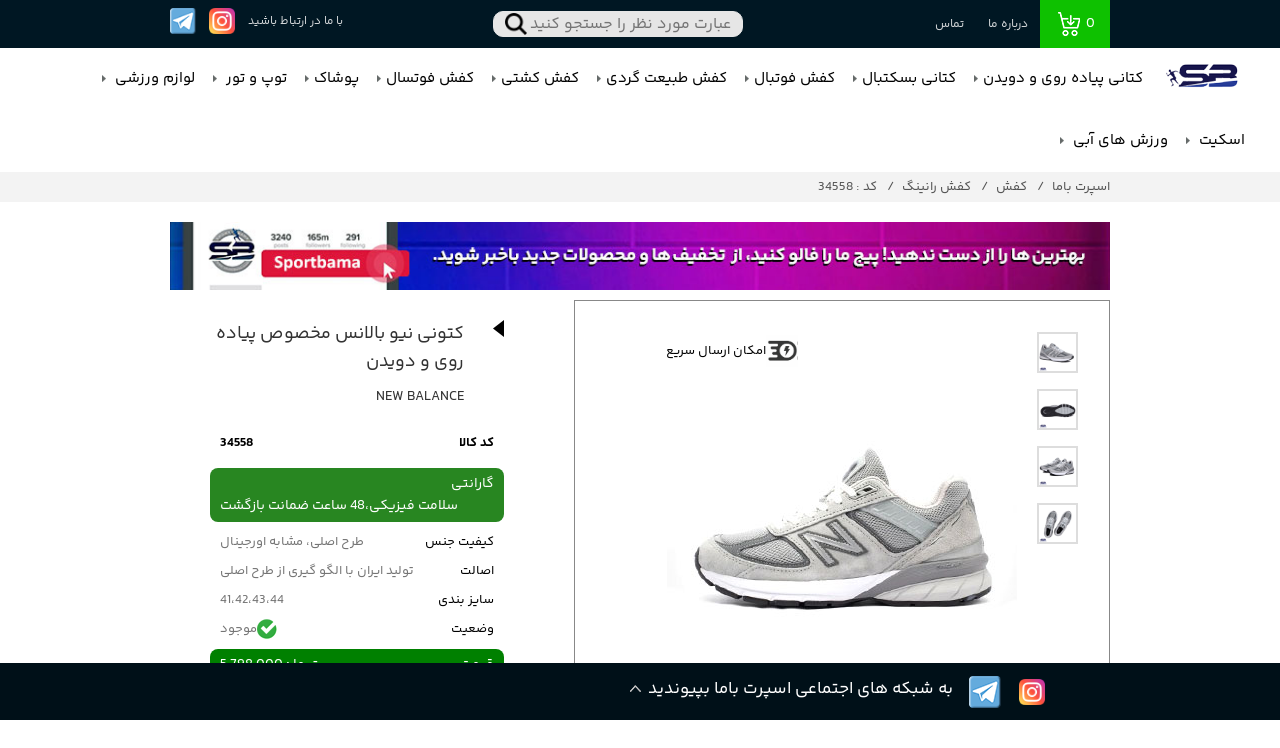

--- FILE ---
content_type: text/html; charset=utf-8
request_url: https://sportbama.com/Product/34558-new-balance
body_size: 32112
content:


<!DOCTYPE html PUBLIC "-//W3C//DTD XHTML 1.0 Transitional//EN" "http://www.w3.org/TR/xhtml1/DTD/xhtml1-transitional.dtd">
<html xmlns="http://www.w3.org/1999/xhtml">
<head><title>
	مشخصات ، قیمت و خرید کتونی نیو بالانس مخصوص پیاده روی و دویدن-NEW BALANCE
</title><meta charset="utf-8" /><meta http-equiv="X-UA-Compatible" content="IE=edge" /><meta name="viewport" content="width=device-width, initial-scale=1, maximum-scale=1, user-scalable=no" /><meta name="description" content="خریدآنلاین انواع کفش رانینگ بامناسبترین قیمت وبالاترین کیفیت در رنگهای مختلف ارسال دو سایز همزمان جهت تست" /><meta name="keywords" content="خرید ارزان کتونی،کتونی پیاده روی،کفش نیوبالانس،کتونی مخصوص دویدن،کفش پیاده روی" /><meta name="author" />


    <script type="application/ld+json">
{
  "@context": "https://schema.org/",
  "@type": "WebSite",
  "name": "فروشگاه اینترنتی اسپرت باما",
  "url": "sportbama.com",
  "potentialAction": {
    "@type": "SearchAction",
    "target": "https://sportbama.com/search/{search_term_string}",
    "query-input": "required name=search_term_string"
  }
}
    </script>
    


    
    <link rel="icon" type="image/png" href="/favicon.png" />

    <!-- CSS Files -->

    <!--[if lt IE 9]>
        <script src="https://oss.maxcdn.com/html5shiv/3.7.2/html5shiv.min.js"></script>
        <script src="https://oss.maxcdn.com/respond/1.4.2/respond.min.js"></script>
        <link href="../css/ie.css" rel="stylesheet" />
    <![endif]-->




    

    <link type="text/css" href="/css/styles.productdetails.pure.v01.css" rel="stylesheet">
    <link type="text/css" href="/css/lightgallery.min.css" rel="stylesheet">

    <script>
        function hideMessageBox() {

            $("#ctl00_ContentPlaceHolder1_divProductAddedToBasket").hide("slow");
            $("#ctl00_ContentPlaceHolder1_divGrayDisplay").hide();

        }
    </script>
    <script type='application/ld+json'>
{
  "@context": "https://schema.org/", 
  "@type": "Product", 
  "name": "کتونی نیو بالانس مخصوص پیاده روی و دویدن",
  "image": "https://sportbama.com/images/product/productsimages/31new.jpg",
  "description": "-",
  "brand": {
    "@type": "Brand",
    "name": "نیوبالانس | New Balance"
  },
  "sku": "34558",
"mpn": "34558",
 "offers": {
    "@type": "Offer",
    "url": "https://sportbama.com/product/34558-new-balance",
    "priceCurrency": "IRR",
    "price": "5798000",
    "priceValidUntil": "11/9/2025",
    "availability": "https://schema.org/InStock",
    "itemCondition": "https://schema.org/NewCondition"
  },
  "aggregateRating": {
    "@type": "AggregateRating",
    "ratingValue": "5",
    "bestRating": "5",
    "worstRating": "5",
    "ratingCount": "5"
  }
}
</script>

    <style>
        .single_slideshow_big {
            position: relative;
        }

        .delivery-badge {
            position: absolute;
            top: 10px;
            left: 10px; /* دسکتاپ */
            background-color: rgba(255, 255, 255, 0.85);
            color: #000;
            padding: 4px 8px;
            border-radius: 5px;
            font-size: 13px;
            display: flex;
            align-items: center;
            gap: 4px;
            z-index: 5;
        }

            .delivery-badge .badge-icon {
                width: 32px;
                height: 32px;
            }

        /* موبایل: راست‌چین و کمی بزرگتر */
        @media (max-width: 768px) {
            .delivery-badge {
                left: auto; /* حذف چپ */
                right: 10px; /* راست */
                font-size: 14px;
                padding: 6px 10px;
            }
        }



        .add-to-cart-title {
            width: 285px;
            height: 140px;
            background-color: #fff;
            position: fixed;
            top: 40%;
            left: 40%;
            border-radius: 10px;
            direction: rtl;
            padding-right: 15px;
            padding-top: 5px;
            text-align: right;
            z-index: 2147483646;
            line-height: 32px
        }

        .add-to-cart-button-div {
            padding-top: 10px
        }

        .add-to-cart-title span {
            font-size: 12px;
            line-height: 30px
        }

        .display-none {
            display: block !important
        }

        #product-desription a {
            color: #017698;
        }

        .single_icons #single_icons ul li {
            margin-right: 15px;
            margin-bottom: 5px;
            font-size: 11px;
            color: #5D5D5D
        }

        .matn {
            margin-bottom: 20px;
            width: 120px;
            font-size: 14px;
        }

        .ax {
            margin-bottom: 20px;
            width: 120px;
        }


        .green {
            color: green
        }

        .bigpicformobile {
            display: none
        }

        @media (max-width:767px) {
            .callBtn {
                position: fixed;
                bottom: 18px;
                left: 50%;
                transform: translateX(-50%);
                width: 92%;
                max-width: 420px;
                font-size: 18px;
                border-radius: 50px;
                padding: 16px 0;
                z-index: 9999;
                box-shadow: 0 6px 20px rgba(0, 86, 179, 0.45);
              
            }

            .add-to-cart-title {
                width: 60%;
                height: 140px;
                background-color: #fff;
                position: fixed;
                top: 20%;
                left: 20%;
                border-radius: 10px;
                direction: rtl;
                padding-right: 15px;
                padding-top: 5px;
                text-align: right;
                z-index: 2147483646;
                line-height: 32px
            }

            .add-to-cart-button-div {
                padding-top: 0
            }

            .bigpicformobile {
                display: block
            }




            #ctl00_ContentPlaceHolder1_divOffPrice {
                display: none
            }



            div.selector {
                width: 80% !important;
                height: 23px
            }

                div.selector select {
                    height: 25px;
                    line-height: 25px
                }

                div.selector span {
                    height: 25px;
                    line-height: 25px
                }

            .taki {
                display: none !important
            }

            .display-none {
                display: none !important
            }
        }

        .list-tag {
            margin-bottom: 25px
        }

            .list-tag ul li {
                display: inline;
                color: #fff;
                background-color: gray;
                border-radius: 5px;
                margin-left: 5px
            }

                .list-tag ul li a {
                    color: #fff
                }

                .list-tag ul li:hover {
                    color: #f60;
                    cursor: pointer
                }

                .list-tag ul li a:hover {
                    color: #f60;
                    cursor: pointer
                }

        .list-unstyled .property span:nth-child(1) {
            width: 120px;
            display: inline-block;
            font-weight: 500
        }

        .list-unstyled .property span:nth-child(2) {
            display: inline-block
        }

        .desc {
            margin-top: 20px
        }

        .property {
            border-bottom: 1px dotted #00bfd6
        }

        /*@media screen and (max-width:600px) {*/
        /*  .single_slideshow_mini {
                display: none
            }*/

        /*  .bigpicformobile {
                display: block
            }*/
        /*}*/

        .product-spc {
        }

        .product-spcOver {
            height: 160px !important;
            overflow: hidden;
            display: inline-block;
            -webkit-mask: linear-gradient(#fff,transparent);
        }

        .more-link {
            display: none;
            position: absolute;
            right: 0;
            left: 0;
            width: 100%;
            text-align: center;
            bottom: 1px;
            color: #2196f3;
            cursor: pointer;
            font-size: 16px
        }
    </style>


    <!-- Size Buttons -->
    <style type="text/css">
        .size-header {
            font-weight: bold;
            font-size: 14px;
            color: #333; /* رنگ سازمانی */
            margin-bottom: 6px; /* فاصله با دکمه‌ها */
        }

        .size-options-grid {
            display: flex;
            flex-wrap: wrap;
            gap: 8px; /* فاصله بین دکمه‌ها */
        }

        .size-options-grid {
            display: grid;
            grid-template-columns: repeat(auto-fill, minmax(50px, 1fr)); /* کوچکتر و جمع و جور */
            gap: 8px;
            margin-top: 10px;
        }

        .size-btn {
            width: 100%;
            padding: 8px 0; /* کمتر برای جمع و جور بودن */

            border: 2px solid #0056b32b; /* رنگ سازمانی اسپرت‌باما */
            border-radius: 6px;
            background-color: #ffffff; /* سفید برای متن خوانا */
            color: #000; /* متن با رنگ سازمانی */
            cursor: pointer;
            font-weight: 500;
            font-size: 14px; /* سایز مناسب برای خوانایی */
            text-align: center;
            transition: all 0.2s ease;
            box-shadow: 0 1px 3px rgba(0,0,0,0.1);
        }

            .size-btn:hover {
                transform: scale(1.05);
                background-color: #e6f0ff; /* رنگ روشن‌تر هنگام هاور */
            }

            .size-btn.selected {
                border: 2px solid #0056b3;
                background-color: #0056b3; /* رنگ سازمانی پر */
                color: white;
                box-shadow: 0 3px 6px rgba(0,86,179,0.4);
            }

        .callBtn {
            display: inline-block;
            color: #fff;
            background: linear-gradient(135deg, #007bff, #004aad);
            border-radius: 12px;
            padding: 14px 22px;
            text-align: center;
            text-decoration: none;
            font-size: 17px;
            font-weight: 600;
            letter-spacing: 0.3px;
            box-shadow: 0 4px 12px rgba(0,0,0,0.25);
        }

            /* افکت هاور در دسکتاپ */
            .callBtn:hover {
                background: linear-gradient(135deg, #005ce6, #003f8a);
                box-shadow: 0 6px 15px rgba(0,0,0,0.35);
            }

        /* ریسپانسیو موبایل */
        @media (max-width: 480px) {
            .size-btn {
                font-size: 13px;
                padding: 6px 0;
            }

            .callBtn {
                position: fixed;
                bottom: 18px;
                left: 50%;
                transform: translateX(-50%);
                width: 92%;
                max-width: 420px;
                font-size: 18px;
                border-radius: 50px;
                padding: 16px 0;
                z-index: 9999;
                box-shadow: 0 6px 20px rgba(0, 86, 179, 0.45);
              
            }
        }

    </style>
    <!-- End Of Size Buttons  -->

    <!-- -->
    <style type="text/css">
        @media (max-width: 768px) {

            .btnSabad {
                display: none;
            }

            .old_p {
                background-color: white !important;
                color: black !important;
            }

            .mobile-buy-bar {
                position: fixed;
                bottom: 0;
                left: 0;
                width: 100%;
                height: 80px;
                background-color: #ffffff;
                border-top: 1px solid #ddd;
                box-shadow: 0 -2px 8px rgba(0,0,0,0.1);
                z-index: 1000;
                display: flex;
                align-items: center;
                padding: 0 15px;
                box-sizing: border-box;
            }

            .price-info {
                position: absolute;
                left: 15px;
                top: 50%;
                transform: translateY(-50%);
                display: flex;
                flex-direction: column;
                gap: 4px;
                text-align: left;
            }

            .old-price-container {
                display: flex;
                align-items: center;
                gap: 6px;
                justify-content: flex-end;
            }

            .old-price-number {
                font-size: 14px; /* قیمت قدیمی بزرگتر */
                font-weight: 500;
                text-decoration: line-through;
                color: #888;
            }

            .old-price-currency {
                font-size: 12px; /* تومان کوچک‌تر */
                color: #888;
            }

            .discount {
                font-size: 12px;
                color: #fff;
                background-color: #ff4d4f;
                padding: 2px 6px;
                border-radius: 4px;
                font-weight: bold;
            }

            .current-price {
                display: flex;
                align-items: baseline;
                gap: 4px;
            }

            .current-price-number {
                font-size: 18px; /* قیمت بزرگ‌تر */
                font-weight: bold;
                color: #0056b3;
            }

            .current-price-currency {
                font-size: 13px; /* تومان کوچک‌تر */
                color: #0056b3;
            }

            .price-info.no-discount .old-price-container {
                display: none;
            }

            .add-to-cart {
                position: absolute;
                right: 15px;
                top: 50%;
                transform: translateY(-50%);
                background-color: #0056b3;
                color: white;
                border: none;
                padding: 10px 18px;
                border-radius: 6px;
                font-weight: 500;
                cursor: pointer;
                transition: all 0.2s ease;
            }

                .add-to-cart:hover {
                    background-color: #004299;
                }
        }

        /* دسکتاپ مخفی شود */
        @media (min-width: 769px) {
            .mobile-buy-bar {
                display: none;
            }
        }
    </style>
    <!-- -->
<link href="https://sportbama.com/Product/34558-new-balance" rel="canonical" /></head>
<body>

    <form name="aspnetForm" method="post" action="./34558-new-balance" onsubmit="javascript:return WebForm_OnSubmit();" id="aspnetForm">
<div>
<input type="hidden" name="__EVENTTARGET" id="__EVENTTARGET" value="" />
<input type="hidden" name="__EVENTARGUMENT" id="__EVENTARGUMENT" value="" />
<input type="hidden" name="__VIEWSTATE" id="__VIEWSTATE" value="/[base64]/[base64]/ZiNuM2K/[base64]/ZhyDYsdmI24wg2Ygg2K/ZiNuM2K/[base64]/ZhyDYsdmI24wg2Ygg2K/ZiNuM2K/[base64]/ZhyDYsdmI24xkAgIPZBYCZg8VAg/[base64]/[base64]/ZGF0YVtybmRkaXZdPTEzNTc4NzIxODU4JmRhdGFbcmVzcG9uc2l2ZV09eWVzIj48L3NjcmlwdD48L2Rpdj5kAgUPFgIfA2gWAmYPFQEAZAIzDxYCHwcC/////[base64]/Yp9ixINmF2YbYp9iz2Kgg2LfYqNuM2LnYqiDar9ix2K/bjCA8L2JyPijYqNmI2KopHgV0aXRsZQV12K7YsduM2K8g2qnZgdi0INqp2KrZiNmG24wg2YfYp9mF2KrZiCDYttivINii2Kgg2LPYp9mC2K/Yp9ixINmF2YbYp9iz2Kgg2LfYqNuM2LnYqiDar9ix2K/[base64]/Yp9ixINmF2YbYp9iz2Kgg2LfYqNuM2LnYqiDar9ix2K/bjGRkAkUPDxYCHwQFCtqp2K8gMzk0NDRkZAJHDxYGHwIFVtqp2YHYtCDaqdiq2YjZhtuMINmH2KfZhdiq2Ygg2LPYp9mC2K/Yp9ixINmF2YbYp9iz2Kgg2LfYqNuM2LnYqiDar9ix2K/bjCA8L2JyPijYqNmI2KopHwwFb9iu2LHbjNivINiMINmF2LTYp9mH2K/ZhyDZiCDYqNix2LHYs9uMINqp2YHYtCDaqdiq2YjZhtuMINmH2KfZhdiq2Ygg2LPYp9mC2K/Yp9ixINmF2YbYp9iz2Kgg2LfYqNuM2LnYqiDar9ix2K/[base64]/[base64]" />
</div>

<script type="text/javascript">
//<![CDATA[
var theForm = document.forms['aspnetForm'];
if (!theForm) {
    theForm = document.aspnetForm;
}
function __doPostBack(eventTarget, eventArgument) {
    if (!theForm.onsubmit || (theForm.onsubmit() != false)) {
        theForm.__EVENTTARGET.value = eventTarget;
        theForm.__EVENTARGUMENT.value = eventArgument;
        theForm.submit();
    }
}
//]]>
</script>


<script src="/WebResource.axd?d=v_qdGAhCe7uMl8OJoAjTVX9vZQtELtd9zaJfcitfsFBbIt6c4Z-pjP_9VLtr4SxJhtojxKAiDudazx_f4X1J294m1m01&amp;t=638628350640000000" type="text/javascript"></script>


<script src="/ScriptResource.axd?d=EAubZMIOnax8sSG_8Yw7GZRQeVxdEUJS_0kv7ElAXj8WTXU8S_7YDeibl2XB6VqqLrZmAFDaGLZpVDUPBHwkzshLZCKQUQYnDqMJWqPmpwQKYxi7scEmMnHWQekX-Mm-elH3MQPYy64v4KfmxrSBb2AKcuo1&amp;t=2750b2ff" type="text/javascript"></script>
<script src="/ScriptResource.axd?d=deoV0hnyZHgqFrD0gUk1Hm4QnTPFMiB-XhnZxpzQ9y2yTrmYBNKYlaD4OwIZ7Krd5Ppx1nPPGlVVfDPXuH3lF0dFpxYTbeg7rkvcQOF2UCcLYI8O0&amp;t=34a51159" type="text/javascript"></script>
<script src="/ScriptResource.axd?d=2W0az84xg2DDht-s7MDtQV4bzexTFoAdPsACSV6VU9qddbuTAf_rhBgP0khG31fl3bjgCcxwXbaL8PEkJ1EEJw-9_CkW9izyqZybnJElDpIMBbrXZvlE6bOmhlZ0BIXhxRcLww2&amp;t=34a51159" type="text/javascript"></script>
<script type="text/javascript">
//<![CDATA[
function WebForm_OnSubmit() {
if (typeof(ValidatorOnSubmit) == "function" && ValidatorOnSubmit() == false) return false;
return true;
}
//]]>
</script>

<div>

	<input type="hidden" name="__VIEWSTATEGENERATOR" id="__VIEWSTATEGENERATOR" value="0989872F" />
	<input type="hidden" name="__EVENTVALIDATION" id="__EVENTVALIDATION" value="/wEdAA6gA9SOhiqrPpKlDetAylku4+3WpZQNb82rzs2KnT3rh1V6RkAfufrqJa6LpqnGFgsODjq/bnbjZBco7NFtzwV9og6cAfBrOEuAQY0S6U3VcZxYAWQeWhGdjX0cRUbBL5X7WKR/x6WTEnicIzQHDEvshZphX4wj4VWRHNkSj6gSZ9fx0DLVW3nTAAbpc7+RO+T2ey+ClwVUuCLirNvBH1XQV/W0gDAOkD+neJAATSx0O62vKPuIGiwfZQ0Kee5v8Y/lKLoOmjfUkiRnuYNVgr9ucRvBb3wMlmg9bWCRhmS5S2UwI/nYwLkRCdEMaG8P/3Tm0goy" />
</div>
        <script type="text/javascript">
//<![CDATA[
Sys.WebForms.PageRequestManager._initialize('ctl00$ScriptManager1', 'aspnetForm', ['fctl00$UpdatePanelWebsiteHeader','','tctl00$ContentPlaceHolder1$UpdatePanelChangeHeader','','tctl00$ContentPlaceHolder1$UpdatePanel2',''], [], [], 90, 'ctl00');
//]]>
</script>

        
        <header id="header">
            <!-- Header -->
            <div class="container-fluid header">
                <div class="container">
                    <div class="row">
                        <div class="col-xs-9 col-sm-5 col-md-4 col-lg-4">
                            <div id="ctl00_UpdatePanelWebsiteHeader">
	
                                    <div class="head">
                                        <a href="/basket" class="basket_link"><span>
                                            <span id="ctl00_lblCountSabadItem">0</span></span></a>
                                        <ul class="list-unstyled">
                                            <li><a title="داستان اسپرت باما" href="/about">درباره ما</a></li>

                                            <li><a title="تماس با فروشگاه کتانی و لباس ورزشی اسپرت باما " href="/contact">تماس</a></li>
                                        </ul>
                                    </div>
                                
</div>
                        </div>
                        <div class="hidden-xs col-sm-5 col-md-4 col-lg-4">
                            <div class="search">
                                <div id="ctl00_Panel1" onkeypress="javascript:return WebForm_FireDefaultButton(event, &#39;ctl00_btnSearch&#39;)">
	
                                    
                                    <input name="ctl00$txtSearch" type="text" id="ctl00_txtSearch" class="search_inp" PlaceHolder="عبارت مورد نظر را جستجو کنید" />
                                    
                                    <input type="image" name="ctl00$btnSearch" id="ctl00_btnSearch" title="جستجو کن" class="search_btn" src="/images/icons/top-bar-search.png" style="border-width:0px;" />
                                
</div>
                            </div>

                        </div>
                        <div class="col-xs-3 col-sm-2 col-md-4 col-lg-4" style="padding: 0px;">
                            <div class="top-social">
                                <span class="connect">با ما در ارتباط باشید</span>
                                <a href="https://www.instagram.com/sportbama" target="_blank">
                                    <img src="/images/instagram.png" width="26px" height="26px" alt="لینک اینستاگرام کتونی اسپرت باما" /></a>

                                <a href="https://t.me/sportbama_Admin" target="_blank">
                                    <img src="/images/telegram.png" width="26px" height="26px" alt="لینک تلگرام پاسخگویی به مشتریان" /></a>
                            </div>
                        </div>
                    </div>
                </div>
            </div>
            <!-- Header -->
            <!-- Menu -->
            <div class="container-fluid menu">
                <div class="container-lg">
                    <div id="mobileNavbar">

                        <div class="col-xs-12">

                            <div id="ctl00_pnlSearchMobile" onkeypress="javascript:return WebForm_FireDefaultButton(event, &#39;ctl00_btnSearchMobile&#39;)">
	
                                <div class="search_in_menu hidden-sm ">
                                    <div class="search">
                                        <input name="ctl00$txtSearch2" type="text" id="ctl00_txtSearch2" class="search_inp" PlaceHolder="کلید واژه مورد نظر را جستجو کنید" style="height:36px;width:100%;" />
                                        <input type="image" name="ctl00$btnSearchMobile" id="ctl00_btnSearchMobile" title="جستجو کن" class="search_btn" src="/images/icons/top-bar-search.png" style="border-width:0px;" />
                                    </div>
                                </div>
                            
</div>

                            <a href="" class="toggle_menu"><i>منو</i></a>
                            <nav role="navigation" id="menu">
                                <ul class="list-unstyled">
                                    <li><a href="/" title="فروشگاه اینترنتی اسپرت باما">
                                        <img title="صفحه اصلی فروشگاه اسپرت باما" src="/Image/sportbama-logo.png" style="margin-top: 12px" /></a></li>
                                    <li class="submenu"><a href="/products.aspx?categoryLevel1=%DA%A9%D9%81%D8%B4&categoryLevel2=%DA%A9%D9%81%D8%B4-%D8%B1%D8%A7%D9%86%DB%8C%D9%86%DA%AF">کتانی پیاده روی و دویدن</a>
                                        <div class="mega_menu">
                                            <div class="container">
                                                <div class="row">
                                                    <div class="col-xs-12">
                                                        <div class="mega_menu_list">
                                                            <ul class="list-unstyled">
                                                                <li class="in_sub"><a href="/products.aspx?categoryLevel1=%DA%A9%D9%81%D8%B4&categoryLevel2=%DA%A9%D9%81%D8%B4-%D8%B1%D8%A7%D9%86%DB%8C%D9%86%DA%AF&brand=%D9%86%D8%A7%DB%8C%DA%A9-%7C-Nike">کتانی نایک</a>

                                                                </li>
                                                                <li class="in_sub"><a href="/products.aspx?categoryLevel1=%DA%A9%D9%81%D8%B4&categoryLevel2=%DA%A9%D9%81%D8%B4-%D8%B1%D8%A7%D9%86%DB%8C%D9%86%DA%AF&brand=%D8%A2%D8%AF%DB%8C%D8%AF%D8%A7%D8%B3-%7C-Adidas">کتانی آدیداس</a>

                                                                </li>
                                                                <li class="in_sub"><a href="/products.aspx?categoryLevel1=%DA%A9%D9%81%D8%B4&categoryLevel2=%DA%A9%D9%81%D8%B4-%D8%B1%D8%A7%D9%86%DB%8C%D9%86%DA%AF&brand=%D9%BE%D9%88%D9%85%D8%A7-%7C-Puma">کتانی پوما</a>

                                                                </li>
                                                                <li class="in_sub"><a href="/products.aspx?categoryLevel1=%DA%A9%D9%81%D8%B4&categoryLevel2=%DA%A9%D9%81%D8%B4-%D8%B1%D8%A7%D9%86%DB%8C%D9%86%DA%AF&brand=%D9%86%DB%8C%D9%88%D8%A8%D8%A7%D9%84%D8%A7%D9%86%D8%B3-%7C-New-Balance" title="خرید کتانی نیوبالانس">کتانی نیوبالانس </a>

                                                                </li>
                                                                <li class="in_sub"><a href="/products.aspx?categoryLevel1=%DA%A9%D9%81%D8%B4&categoryLevel2=%DA%A9%D9%81%D8%B4-%D8%B1%D8%A7%D9%86%DB%8C%D9%86%DA%AF&brand=%D8%A7%D8%B3%DB%8C%DA%A9%D8%B3-%7C-asics">کتانی اسیکس</a>

                                                                </li>
                                                                <li class="in_sub"><a href="/products.aspx?categoryLevel1=%DA%A9%D9%81%D8%B4&categoryLevel2=%DA%A9%D9%81%D8%B4-%D8%B1%D8%A7%D9%86%DB%8C%D9%86%DA%AF&brand=%D8%B1%DB%8C%D8%A8%D8%A7%DA%A9-%7C-Reebok" title="خرید کتانی ریباک">کتانی ریباک</a>


                                                                </li>
                                                                <li class="in_sub"><a href="/products/tag/سایز%20بزرگ">سایز بزرگ</a>
                                                                </li>

                                                            </ul>
                                                        </div>
                                                    </div>
                                                </div>
                                            </div>
                                        </div>
                                    </li>
                                    <li class="submenu"><a href="/products.aspx?categoryLevel1=%DA%A9%D9%81%D8%B4&categoryLevel2=%DA%A9%D9%81%D8%B4-%D9%88%D8%B1%D8%B2%D8%B4%DB%8C&categoryLevel3=%DA%A9%D9%81%D8%B4-%D8%A8%D8%B3%DA%A9%D8%AA%D8%A8%D8%A7%D9%84">کتانی بسکتبال</a>
                                        <div class="mega_menu">
                                            <div class="container">
                                                <div class="row">
                                                    <div class="col-xs-12">
                                                        <div class="mega_menu_list">
                                                            <ul class="list-unstyled">
                                                                <li class="in_sub"><a href="/products.aspx?categoryLevel1=%DA%A9%D9%81%D8%B4&categoryLevel2=%DA%A9%D9%81%D8%B4-%D9%88%D8%B1%D8%B2%D8%B4%DB%8C&categoryLevel3=%DA%A9%D9%81%D8%B4-%D8%A8%D8%B3%DA%A9%D8%AA%D8%A8%D8%A7%D9%84&brand=%D9%86%D8%A7%DB%8C%DA%A9-|-Nike">کتانی بسکتبالی نایک</a>

                                                                </li>



                                                                <li class="in_sub"><a href="/products.aspx?categoryLevel1=%DA%A9%D9%81%D8%B4&categoryLevel2=%DA%A9%D9%81%D8%B4-%D9%88%D8%B1%D8%B2%D8%B4%DB%8C&categoryLevel3=%DA%A9%D9%81%D8%B4-%D8%A8%D8%B3%DA%A9%D8%AA%D8%A8%D8%A7%D9%84&brand=%D8%A2%D8%AF%DB%8C%D8%AF%D8%A7%D8%B3-|-Adidas">کتانی بسکتبالی آدیداس</a>

                                                                </li>
                                                                <li><a href="/products.aspx?categoryLevel1=%DA%A9%D9%81%D8%B4&categoryLevel2=%DA%A9%D9%81%D8%B4-%D9%88%D8%B1%D8%B2%D8%B4%DB%8C&categoryLevel3=%DA%A9%D9%81%D8%B4-%D8%A8%D8%B3%DA%A9%D8%AA%D8%A8%D8%A7%D9%84&brand=%D8%A2%D9%86%D8%AF%D8%B1%D8%A7%D8%B1%D9%85%D9%88%D8%B1-%7C-Under%20Armour">کتونی بسکتبالی آندرآمور</a></li>
                                                            </ul>
                                                        </div>
                                                    </div>
                                                </div>
                                            </div>
                                        </div>
                                    </li>
                                    <li class="submenu"><a href="/products.aspx?categoryLevel1=%DA%A9%D9%81%D8%B4&categoryLevel2=%DA%A9%D9%81%D8%B4-%D9%88%D8%B1%D8%B2%D8%B4%DB%8C&categoryLevel3=%DA%A9%D9%81%D8%B4-%D9%81%D9%88%D8%AA%D8%A8%D8%A7%D9%84">کفش فوتبال</a>
                                        <div class="mega_menu">
                                            <div class="container">
                                                <div class="row">
                                                    <div class="col-xs-12">
                                                        <div class="mega_menu_list">
                                                            <ul class="list-unstyled">
                                                                <li><a href="/Products.aspx?categoryLevel1=%DA%A9%D9%81%D8%B4&categoryLevel2=%DA%A9%D9%81%D8%B4-%D9%88%D8%B1%D8%B2%D8%B4%DB%8C&categoryLevel3=%DA%A9%D9%81%D8%B4-%D9%81%D9%88%D8%AA%D8%A8%D8%A7%D9%84">کفش فوتبال استوک دار  چمن طبیعی</a>
                                                                </li>
                                                                <li><a href="/Products.aspx?categoryLevel1=%DA%A9%D9%81%D8%B4&categoryLevel2=%DA%A9%D9%81%D8%B4-%D9%88%D8%B1%D8%B2%D8%B4%DB%8C&categoryLevel3=%DA%A9%D9%81%D8%B4-%D9%81%D9%88%D8%AA%D8%A8%D8%A7%D9%84-%DA%86%D9%85%D9%86-%D9%85%D8%B5%D9%86%D9%88%D8%B9%DB%8C">کفش فوتبال چمن مصنوعی
                                                                </a>
                                                                </li>
                                                            </ul>
                                                        </div>
                                                    </div>
                                                </div>
                                            </div>
                                        </div>
                                    </li>
                                    <li class="submenu"><a href="/Products.aspx?categoryLevel1=کفش&categoryLevel2=بوت">کفش طبیعت گردی</a></li>
                                    <li class="submenu"><a href="/Products.aspx?categoryLevel1=کفش&categoryLevel2=کفش-ورزشی&categoryLevel3=کفش-کشتی">کفش کشتی</a></li>
                                    <li class="submenu"><a href="/products.aspx?categoryLevel1=%DA%A9%D9%81%D8%B4&categoryLevel2=%DA%A9%D9%81%D8%B4-%D9%88%D8%B1%D8%B2%D8%B4%DB%8C&categoryLevel3=%DA%A9%D9%81%D8%B4-%D9%81%D9%88%D8%AA%D8%B3%D8%A7%D9%84">کفش فوتسال</a></li>

                                    
                                    <li class="submenu"><a href="/Products.aspx?categoryLevel1=لباس-ورزشی">پوشاک</a>
                                        <div class="mega_menu">
                                            <div class="container">
                                                <div class="row">
                                                    <div class="col-xs-12">
                                                        <div class="mega_menu_list">
                                                            <ul class="list-unstyled">
                                                                <li><a href="/Products.aspx?categoryLevel1=لباس-ورزشی&categoryLevel2=پوشاک-زمستانی">پوشاک زمستانی </a></li>
                                                                <li><a href="/Products.aspx?categoryLevel1=لباس-ورزشی&categoryLevel2=کرمکن-شلوار">ست ورزشی </a></li>
                                                                <li><a href="/Products.aspx?categoryLevel1=لباس-ورزشی&categoryLevel2=بادگیر">بادگیر  </a></li>
                                                                <li><a href="/Products.aspx?categoryLevel1=لباس-ورزشی&categoryLevel2=کیت-فوتبالی">کیت فوتبالی </a></li>
                                                                <li><a href="/Products.aspx?categoryLevel1=لباس-ورزشی&categoryLevel2=شلوار">شلوار  </a></li>
                                                                <li><a href="/Products.aspx?categoryLevel1=لباس-ورزشی&categoryLevel2=لباس-بسکتبال">لباس بسکتبال</a></li>
                                                                <li><a href="/Products.aspx?categoryLevel1=لباس-ورزشی&categoryLevel2=پوشاک-ورزشی-خانم-ها">پوشاک زنانه</a></li>
                                                                <li><a href="/Products.aspx?categoryLevel1=لباس-ورزشی">تمامی مدل ها</a></li>
                                                            </ul>
                                                        </div>
                                                    </div>
                                                </div>
                                            </div>
                                        </div>
                                    </li>
                                    <li class="submenu"><a href="https://sportbama.com/Products.aspx?categoryLevel1=%D8%A7%D9%86%D9%88%D8%A7%D8%B9-%D8%AA%D9%88%D9%BE">توپ و تور </a>
                                        <div class="mega_menu">
                                            <div class="container">
                                                <div class="row">
                                                    <div class="col-xs-12">
                                                        <div class="mega_menu_list">
                                                            <ul class="list-unstyled">
                                                                <li><a href="/Products.aspx?categoryLevel1=انواع-توپ&categoryLevel2=توپ-فوتبال">توپ فوتبال</a></li>
                                                                <li><a href="/Products.aspx?categoryLevel1=انواع-توپ&categoryLevel2=توپ-فوتسال">توپ فوتسال  </a></li>
                                                                <li><a href="/Products.aspx?categoryLevel1=انواع-توپ&categoryLevel2=توپ-والیبال">توپ والیبال</a></li>
                                                                <li><a href="/Products.aspx?categoryLevel1=انواع-توپ&categoryLevel2=توپ-بسکتبال">توپ بسکتبال</a></li>
                                                                <li class="in_sub"><a href="#">تور</a>

                                                                    <div class="in_mega_menu">
                                                                        <div class="row">
                                                                            <div class="col-xs-12 col-sm-12 col-md-7 col-lg-7">
                                                                                <div class="in_mega_menu_sub">
                                                                                    <div class="row">
                                                                                        <div class="col-xs-12">
                                                                                            <ul class="list-unstyled">
                                                                                                <li><a href="/Products.aspx?categoryLevel1=لوازم-ورزشی&categoryLevel2=انواع-تور&categoryLevel3=تور-والیبال"><strong>تور والیبال</strong></a></li>
                                                                                            </ul>

                                                                                            <ul class="list-unstyled">
                                                                                                <li><a href="/Products.aspx?categoryLevel1=لوازم-ورزشی&categoryLevel2=انواع-تور&categoryLevel3=تور-گل-کوچک"><strong>تور گل کوچک</strong></a></li>
                                                                                            </ul>

                                                                                            <ul class="list-unstyled">
                                                                                                <li><a href="/Products.aspx?categoryLevel1=لوازم-ورزشی&categoryLevel2=انواع-تور&categoryLevel3=تور-فوتسال-و-هندبال"><strong>تور فوتسال و هندبال</strong></a></li>
                                                                                            </ul>

                                                                                            <ul class="list-unstyled">
                                                                                                <li><a href="/Products.aspx?categoryLevel1=لوازم-ورزشی&categoryLevel2=انواع-تور&categoryLevel3=تور-فوتبال"><strong>تور فوتبال</strong></a></li>
                                                                                            </ul>
                                                                                            <ul class="list-unstyled">
                                                                                                <li><a href="/Products.aspx?categoryLevel1=لوازم-ورزشی&categoryLevel2=انواع-تور&categoryLevel3=تور-بسکتبال"><strong>تور بسکتبال</strong></a></li>
                                                                                            </ul>

                                                                                            <ul class="list-unstyled">
                                                                                                <li><a href="/Products.aspx?categoryLevel1=لوازم-ورزشی&categoryLevel2=انواع-تور&categoryLevel3=تور-سفارشی"><strong>تور سفارشی</strong></a></li>
                                                                                            </ul>

                                                                                        </div>
                                                                                    </div>
                                                                                </div>
                                                                            </div>
                                                                            <div class="col-xs-12 col-sm-12 col-md-5 col-lg-5">
                                                                                <a href="">
                                                                                    <img src="/images/icons/net.jpg" width="" height="" alt=""></a>
                                                                            </div>
                                                                        </div>
                                                                    </div>
                                                                </li>
                                                            </ul>
                                                        </div>
                                                    </div>
                                                </div>
                                            </div>
                                        </div>
                                    </li>

                                    <li class="submenu"><a href="/Products.aspx?categoryLevel1=لوازم-ورزشی">لوازم ورزشی </a>
                                        <div class="mega_menu">
                                            <div class="container">
                                                <div class="row">
                                                    <div class="col-xs-12">
                                                        <div class="mega_menu_list">
                                                            <ul class="list-unstyled">
                                                                <li class="in_sub"><a href="/Products.aspx?categoryLevel1=لوازم-ورزشی&categoryLevel2=لوازم-ورزشی-پرکاربرد">پرکاربرد های ورزشی</a>

                                                                    <div class="in_mega_menu">
                                                                        <div class="row">
                                                                            <div class="col-xs-12 col-sm-12 col-md-7 col-lg-7">
                                                                                <div class="in_mega_menu_sub">
                                                                                    <div class="row">
                                                                                        <div class="col-xs-12">
                                                                                            <ul class="list-unstyled">
                                                                                                <li><a href="/Products.aspx?categoryLevel1=لوازم-ورزشی&categoryLevel2=قمقمه-و-فلاسک"><strong>شیکر ، قمقمه و فلاسک</strong></a></li>
                                                                                            </ul>
                                                                                            <ul class="list-unstyled">
                                                                                                <li><a href="/Products.aspx?categoryLevel1=لوازم-ورزشی&categoryLevel2=لوازم-ورزشی-پرکاربرد&categoryLevel3=دارت"><strong>دارت</strong></a></li>
                                                                                                <li><a href="/Products.aspx?categoryLevel1=لوازم-ورزشی&categoryLevel2=لوازم-ورزشی-پرکاربرد&categoryLevel3=دارت&categoryLevel4=تخته-دارت">تخته دارت</a></li>
                                                                                                <li><a href="/Products.aspx?categoryLevel1=لوازم-ورزشی&categoryLevel2=لوازم-ورزشی-پرکاربرد&categoryLevel3=دارت&categoryLevel4=تیر-دارت">تیر دارت</a></li>

                                                                                            </ul>

                                                                                            <ul class="list-unstyled">
                                                                                                <li><a href="/Products.aspx?categoryLevel1=لوازم-ورزشی&categoryLevel2=لوازم-ورزشی-پرکاربرد&categoryLevel3=ترازو-وزن-کشی"><strong>ترازو وزن کشی</strong></a></li>
                                                                                            </ul>

                                                                                            <ul class="list-unstyled">
                                                                                                <li><a href="/Products.aspx?categoryLevel1=لوازم-ورزشی&categoryLevel2=لوازم-ورزشی-پرکاربرد&categoryLevel3=زانوبند-و-آرنج-بند"><strong>زانوبند و آرنج بند</strong></a></li>
                                                                                            </ul>
                                                                                            <ul class="list-unstyled">
                                                                                                <li><a href="/Products.aspx?categoryLevel1=لوازم-ورزشی&categoryLevel2=لوازم-ورزشی-پرکاربرد&categoryLevel3=فیتنس-و-تناسب-اندام"><strong>فیتنس و تناسب اندام</strong></a></li>
                                                                                                <li><a href="/Products.aspx?categoryLevel1=لوازم-ورزشی&categoryLevel2=لوازم-ورزشی-پرکاربرد&categoryLevel3=فیتنس-و-تناسب-اندام&categoryLevel4=لوازم-TRX">TRX</a></li>
                                                                                                <li><a href="/Products.aspx?categoryLevel1=لوازم-ورزشی&categoryLevel2=لوازم-ورزشی-پرکاربرد&categoryLevel3=فیتنس-و-تناسب-اندام&categoryLevel4=چرخ-رولر">چرخ رولر</a></li>
                                                                                                <li><a href="/Products.aspx?categoryLevel1=لوازم-ورزشی&categoryLevel2=لوازم-ورزشی-پرکاربرد&categoryLevel3=فیتنس-و-تناسب-اندام&categoryLevel4=بارفیکس">بارفیکس</a></li>
                                                                                                <li><a href="/Products.aspx?categoryLevel1=لوازم-ورزشی&categoryLevel2=لوازم-ورزشی-پرکاربرد&categoryLevel3=زیرانداز-ورزشی">زیرانداز ورزشی</a></li>
                                                                                                <li><a href="/Products.aspx?categoryLevel1=لوازم-ورزشی&categoryLevel2=لوازم-ورزشی-پرکاربرد&categoryLevel3=فیتنس-و-تناسب-اندام&categoryLevel4=توپ-جیمبال">توپ جیمبال</a></li>

                                                                                            </ul>
                                                                                            <ul class="list-unstyled">
                                                                                                <li><a href="#"><strong>انواع کش های ورزشی</strong></a></li>
                                                                                                <li><a href="/Products.aspx?categoryLevel1=لوازم-ورزشی&categoryLevel2=لوازم-ورزشی-پرکاربرد&categoryLevel3=فیتنس-و-تناسب-اندام&categoryLevel4=کش-پیلاتس">کش پیلاتس</a></li>
                                                                                                <li><a href="/Products.aspx?categoryLevel1=لوازم-ورزشی&categoryLevel2=لوازم-ورزشی-پرکاربرد&categoryLevel3=فیتنس-و-تناسب-اندام&categoryLevel4=کش-لوپ">کش لوپ</a></li>
                                                                                                <li><a href="/Products.aspx?categoryLevel1=لوازم-ورزشی&categoryLevel2=لوازم-ورزشی-پرکاربرد&categoryLevel3=فیتنس-و-تناسب-اندام&categoryLevel4=کش-CX">کش CX</a></li>
                                                                                                <li><a href="/Products.aspx?categoryLevel1=لوازم-ورزشی&categoryLevel2=لوازم-ورزشی-پرکاربرد&categoryLevel3=فیتنس-و-تناسب-اندام&categoryLevel4=کش-بدنسازی">کش بدنسازی</a></li>
                                                                                            </ul>

                                                                                            <ul class="list-unstyled">
                                                                                                <li><a href="/Products.aspx?categoryLevel1=لوازم-ورزشی&categoryLevel2=لوازم-ورزشی-پرکاربرد&categoryLevel3=مانع-تمرین"><strong>مانع تمرین</strong></a></li>
                                                                                                <li><a href="/Products.aspx?categoryLevel1=لوازم-ورزشی&categoryLevel2=لوازم-ورزشی-پرکاربرد&categoryLevel3=مانع-تمرین&categoryLevel4=مانع-کنز">مانع کنز</a></li>
                                                                                                <li><a href="/Products.aspx?categoryLevel1=لوازم-ورزشی&categoryLevel2=لوازم-ورزشی-پرکاربرد&categoryLevel3=مانع-تمرین&categoryLevel4=مانع-نیزه-ای">مانع نیزه ای</a></li>
                                                                                                <li><a href="/Products.aspx?categoryLevel1=لوازم-ورزشی&categoryLevel2=لوازم-ورزشی-پرکاربرد&categoryLevel3=مانع-تمرین&categoryLevel4=مانع-اسکیتی">مانع اسکیتی </a></li>
                                                                                                <li><a href="/Products.aspx?categoryLevel1=لوازم-ورزشی&categoryLevel2=لوازم-ورزشی-پرکاربرد&categoryLevel3=مانع-تمرین&categoryLevel4=مانع-مخروطی">مانع مخروطی </a></li>

                                                                                            </ul>


                                                                                        </div>
                                                                                    </div>
                                                                                </div>
                                                                            </div>
                                                                            <div class="col-xs-12 col-sm-12 col-md-5 col-lg-5">
                                                                                <a href="">
                                                                                    <img src="/images/sports-equipment-05-vector-9942.png" width="" height="" alt=""></a>
                                                                            </div>
                                                                        </div>
                                                                    </div>
                                                                </li>
                                                                <li class="in_sub"><a href="/Products.aspx?categoryLevel1=لوازم-ورزشی&categoryLevel2=ورزش-های-راکتی">ورزش های راکتی</a>
                                                                    <div class="in_mega_menu">
                                                                        <div class="row">
                                                                            <div class="col-xs-12 col-sm-12 col-md-7 col-lg-7">
                                                                                <div class="in_mega_menu_sub">
                                                                                    <div class="row">
                                                                                        <div class="col-xs-12">
                                                                                            <ul class="list-unstyled">
                                                                                                <li><a href="/Products.aspx?categoryLevel1=لوازم-ورزشی&categoryLevel2=ورزش-های-راکتی&categoryLevel3=پینگ-پنگ"><strong>پینگ پنگ</strong></a></li>
                                                                                                <li><a href="/Products.aspx?categoryLevel1=لوازم-ورزشی&categoryLevel2=ورزش-های-راکتی&categoryLevel3=پینگ-پنگ&categoryLevel4=راکت-پینگ-پنگ">راکت پینگ پنگ</a></li>
                                                                                                <li><a href="/Products.aspx?categoryLevel1=لوازم-ورزشی&categoryLevel2=ورزش-های-راکتی&categoryLevel3=پینگ-پنگ&categoryLevel4=چوب-راکت-پینگ-پنگ">چوب راکت پینگ پنگ</a></li>
                                                                                                <li><a href="/Products.aspx?categoryLevel1=لوازم-ورزشی&categoryLevel2=ورزش-های-راکتی&categoryLevel3=پینگ-پنگ&categoryLevel4=رویه-راکت-پینگ-پنگ">رویه راکت پینگ پنگ</a></li>
                                                                                                <li><a href="/Products.aspx?categoryLevel1=لوازم-ورزشی&categoryLevel2=ورزش-های-راکتی&categoryLevel3=پینگ-پنگ&categoryLevel4=توپ-پینگ-پنگ">توپ پینگ پنگ</a></li>
                                                                                                <li><a href="/Products.aspx?categoryLevel1=لوازم-ورزشی&categoryLevel2=ورزش-های-راکتی&categoryLevel3=پینگ-پنگ&categoryLevel4=تور-و-گیره-میز-پینگ-پنگ">تور و گیره میز پینگ پنگ</a></li>
                                                                                            </ul>
                                                                                            <ul class="list-unstyled">
                                                                                                <li><a href="/Products.aspx?categoryLevel1=لوازم-ورزشی&categoryLevel2=ورزش-های-راکتی&categoryLevel3=بدمینتون"><strong>بدمینتون</strong></a></li>
                                                                                                <li><a href="/Products.aspx?categoryLevel1=لوازم-ورزشی&categoryLevel2=ورزش-های-راکتی&categoryLevel3=بدمینتون&categoryLevel4=زه-و-راکت-بدمینتون">زه و راکت بدمینتون</a></li>
                                                                                                <li><a href="/Products.aspx?categoryLevel1=لوازم-ورزشی&categoryLevel2=ورزش-های-راکتی&categoryLevel3=بدمینتون&categoryLevel4=توپ-بدمینتون">توپ بدمینتون</a></li>
                                                                                            </ul>
                                                                                            <ul class="list-unstyled">
                                                                                                <li><a href="/Products.aspx?categoryLevel1=لوازم-ورزشی&categoryLevel2=ورزش-های-راکتی&categoryLevel3=تنیس-خاکی"><strong>تنیس خاکی</strong></a></li>
                                                                                                <li><a href="/Products.aspx?categoryLevel1=لوازم-ورزشی&categoryLevel2=ورزش-های-راکتی&categoryLevel3=تنیس-خاکی&categoryLevel4=راکت-تنیس">راکت تنیس</a></li>
                                                                                                <li><a href="/Products.aspx?categoryLevel1=لوازم-ورزشی&categoryLevel2=ورزش-های-راکتی&categoryLevel3=تنیس-خاکی&categoryLevel4=توپ-تنیس">توپ تنیس</a></li>
                                                                                            </ul>
                                                                                            <ul class="list-unstyled">
                                                                                                <li><a href="/Products.aspx?categoryLevel1=لوازم-ورزشی&categoryLevel2=ورزش-های-راکتی&categoryLevel3=اسکواش"><strong>اسکواش</strong></a></li>
                                                                                                <li><a href="/Products.aspx?categoryLevel1=لوازم-ورزشی&categoryLevel2=ورزش-های-راکتی&categoryLevel3=اسکواش&categoryLevel4=راکت-اسکواش">راکت اسکواش</a></li>
                                                                                            </ul>
                                                                                        </div>
                                                                                    </div>
                                                                                </div>
                                                                            </div>
                                                                            <div class="col-xs-12 col-sm-12 col-md-5 col-lg-5">
                                                                                <a href="">
                                                                                    <img src="/images/png-transparent-tennis.png" width="" height="" alt=""></a>
                                                                            </div>
                                                                        </div>
                                                                    </div>
                                                                </li>
                                                                <li><a href="/Products.aspx?categoryLevel1=لوازم-ورزشی&categoryLevel2=قمقمه-و-فلاسک">شیکر و قمقمه</a></li>
                                                                <li><a href="/Products.aspx?categoryLevel1=لوازم-ورزشی&categoryLevel2=کوله-و-ساک">ساک و کوله</a></li>
                                                            </ul>
                                                        </div>
                                                    </div>
                                                </div>
                                            </div>
                                        </div>
                                    </li>
                                    <li class="submenu"><a href="#">اسکیت </a>

                                        <div class="mega_menu">
                                            <div class="container">
                                                <div class="row">
                                                    <div class="col-xs-12">
                                                        <div class="mega_menu_list">
                                                            <ul class="list-unstyled">
                                                                <li><a href="/Products.aspx?categoryLevel1=اسکیت&categoryLevel2=کفش-اسکیت">کفش اسکیت</a></li>
                                                                <li><a href="/Products.aspx?categoryLevel1=اسکیت&categoryLevel2=اسکوتر">اسکوتر</a></li>
                                                                <li><a href="/Products.aspx?categoryLevel1=اسکیت&categoryLevel2=لوازم-جانبی-اسکیت">کلاه و لوازم جانبی اسکیت</a></li>
                                                                <li><a href="/Products.aspx?categoryLevel1=اسکیت&categoryLevel2=اسکیت-برد">اسکیت برد</a></li>
                                                            </ul>
                                                        </div>
                                                    </div>
                                                </div>
                                            </div>
                                        </div>
                                    </li>
                                    <li class="submenu"><a href="/Products.aspx?categoryLevel1=لوازم-ورزشی&categoryLevel2=ورزش-های-آبی">ورزش های آبی </a>
                                        <div class="mega_menu">
                                            <div class="container">
                                                <div class="row">
                                                    <div class="col-xs-12">
                                                        <div class="mega_menu_list">
                                                            <ul class="list-unstyled">
                                                                <li class="in_sub"><a href="/Products.aspx?categoryLevel1=لوازم-ورزشی&categoryLevel2=ورزش-های-آبی&categoryLevel3=عینک-شنا">عینک شنا</a>
                                                                </li>
                                                                <li class="in_sub"><a href="/Products.aspx?categoryLevel1=لوازم-ورزشی&categoryLevel2=ورزش-های-آبی&categoryLevel3=کلاه-شنا">کلاه شنا</a>
                                                                </li>
                                                                <li class="in_sub"><a href="/Products.aspx?categoryLevel1=لوازم-ورزشی&categoryLevel2=ورزش-های-آبی&categoryLevel3=لوازم-جانبی-شنا">لوازم جانبی شنا </a>
                                                                </li>
                                                            </ul>
                                                        </div>
                                                    </div>
                                                </div>
                                            </div>
                                        </div>

                                    </li>

                                    
                                </ul>
                            </nav>
                        </div>

                    </div>
                </div>
            </div>
            <!-- Menu -->
        </header>
        <main id="main" role="main">
            <div id="wrapper">
                
    <!-- Breadcumbs -->
    <div class="container-fluid" id="breadcrumb">
        <div class="container">
            <div class="row">
                <div class="col-xs-12">

                    <ul itemscope itemtype="https://schema.org/BreadcrumbList" class="breadcrumb">
                        <li itemprop="itemListElement" itemscope
                            itemtype="https://schema.org/ListItem" id="divHome1">
                            <a itemprop="item" href="/">
                                <span itemprop="name">اسپرت باما</span>
                            </a>
                            <meta itemprop="position" content="1" />
                        </li>
                        <li id="ctl00_ContentPlaceHolder1_divCategory1" itemprop="itemListElement" itemscope="" itemtype="https://schema.org/ListItem">
                            <a href="/Products.aspx?categoryLevel1=کفش" id="ctl00_ContentPlaceHolder1_hplCategory1" itemprop="item">
                                <span id="ctl00_ContentPlaceHolder1_spnCategory1" itemprop="name">کفش</span>
                            </a>
                            <meta itemprop="position" content="2" />
                        </li>
                        <li id="ctl00_ContentPlaceHolder1_divCategory2" itemprop="itemListElement" itemscope="" itemtype="https://schema.org/ListItem">
                            <a href="/Products.aspx?categoryLevel1=کفش&categoryLevel2=کفش-رانینگ" id="ctl00_ContentPlaceHolder1_hplCategory2" itemprop="item">
                                <span id="ctl00_ContentPlaceHolder1_spnCategory2" itemprop="name">کفش رانینگ</span>
                            </a>
                            <meta itemprop="position" content="3" />
                        </li>
                        
                        
                        <li class="active">
                            <span id="ctl00_ContentPlaceHolder1_lblProductNameForBreadCrumbs"> کد : 34558</span></li>
                    </ul>
                </div>
            </div>
        </div>
    </div>
    <!-- Breadcumbs -->
    <!-- Single Page -->
    <div class="container-fluid single_page">
        <div class="container">
            <div class="row">
                
                <div class="hidden-xs col-sm-5 col-md-4 col-lg-12">
                    <a href="https://www.instagram.com/sportbama" target="_blank">
                        <img src="/images/Insta-Banner.jpg" style="margin-bottom: 10px;" /></a>
                </div>
                <div class="col-xs-12 hidden-sm hidden-md hidden-lg" style="padding: 0px;">
                    <a href="https://www.instagram.com/sportbama" target="_blank">
                        <img src="/images/Mobile-Banner.jpg" style="margin-bottom: 10px;" /></a>

                </div>
            </div>

            <div class="row">

                <div class="col-xs-12 col-sm-12 col-md-7 col-lg-7">
                    <span class="single_title hidden-md hidden-lg">
                        <span id="ctl00_ContentPlaceHolder1_lblFullProductName">کتونی نیو بالانس مخصوص پیاده روی و دویدن</span></span>
                    <span class="single_subtitle hidden-md hidden-lg"></span>

                    <div id="ctl00_ContentPlaceHolder1_pnlRangbandBtn">
	
                        
                    
</div>



                    <div style="z-index: 1;" class="product_gallery">
                        <div class="single_slideshow_big ">
                            <div>
                                <img src="/images/product/productsimages/31new.jpg" id="ctl00_ContentPlaceHolder1_ImgProductPic" height="350" width="350" class="thumb" data-large-img-url="/images/product/productsimages/31new.jpg" />
                                <div id="ctl00_ContentPlaceHolder1_divDeliveryBadge" class="delivery-badge">
                                    <img src="/images/fast-delivery-icon.svg" id="ctl00_ContentPlaceHolder1_deliveryIcon" alt="Fast" class="badge-icon" />
                                    <span id="ctl00_ContentPlaceHolder1_lblDeliveryText">امکان ارسال سریع</span>
                                </div>
                            </div>
                        </div>
                        <div class="single_slideshow_mini">
                            
                                    <div class="slick-slide">
                                        <div class="item">
                                            <a href='/images/product/productsimages/59new.jpg' class="picture">
                                                <img src='/images/product/productsimages/59new.jpg' alt=' خرید  کتونی نیو بالانس مخصوص پیاده روی و دویدن' width="37px" height="37px" /></a>
                                        </div>
                                    </div>
                                
                                    <div class="slick-slide">
                                        <div class="item">
                                            <a href='/images/product/productsimages/18new.jpg' class="picture">
                                                <img src='/images/product/productsimages/18new.jpg' alt=' خرید  کتونی نیو بالانس مخصوص پیاده روی و دویدن' width="37px" height="37px" /></a>
                                        </div>
                                    </div>
                                
                                    <div class="slick-slide">
                                        <div class="item">
                                            <a href='/images/product/productsimages/76new.jpg' class="picture">
                                                <img src='/images/product/productsimages/76new.jpg' alt=' خرید  کتونی نیو بالانس مخصوص پیاده روی و دویدن' width="37px" height="37px" /></a>
                                        </div>
                                    </div>
                                
                                    <div class="slick-slide">
                                        <div class="item">
                                            <a href='/images/product/productsimages/11new.jpg' class="picture">
                                                <img src='/images/product/productsimages/11new.jpg' alt=' خرید  کتونی نیو بالانس مخصوص پیاده روی و دویدن' width="37px" height="37px" /></a>
                                        </div>
                                    </div>
                                
                        </div>
                        
                        <!--  موبایل ویدیو محصول  -->
                        <div>
                            
                        </div>
                        <!--  موبایل ویدیو محصول  -->
                    </div>
                    <div style="padding: 15px 10px; background-color: #f9f9f9; font-size: 13px">
                        <div class="row">
                            <div class="col-xs-12 col-sm-12 col-md-12 col-lg-12">
                                <b>توضیحات</b>
                                <p>
                                    <span id="ctl00_ContentPlaceHolder1_lblDescription">-</span>
                                </p>
                                <hr />
                                <b>نحوه خرید</b>

                                <p>
                                    برای خرید این محصول میتوانید سفارش خود را به صورت آنلاین ثبت نمایید و یا با ما <a
                                        href="/contact/">تماس</a> بگیرید
                                </p>
                            </div>

                        </div>
                    </div>
                </div>
                <div class="col-xs-12 col-sm-12 col-md-5 col-lg-5">
                    <div id="ctl00_ContentPlaceHolder1_productInfoToModal">

                        <div class="single_l">
                            
                            <h1 class="hidden-xs hidden-sm" style="line-height: 1.6em;">
                                <span id="ctl00_ContentPlaceHolder1_lblProductPrName">کتونی نیو بالانس مخصوص پیاده روی و دویدن</span></h1>
                            <h2 class="hidden-xs hidden-sm" style="line-height: 1.6em;">
                                <span id="ctl00_ContentPlaceHolder1_lblProductEnName">NEW BALANCE</span></h2>

                            <div class="show_code">
                                کد کالا <span>
                                    <span id="ctl00_ContentPlaceHolder1_lblProductId">34558</span></span>


                            </div>
                            <div class="single_l_details">
                                <ul class="list-unstyled">


                                    
                                    <li style="margin-bottom: 10px; color: white; -moz-border-radius: 8px; -webkit-border-radius: 8px; border-radius: 8px; background-color: #288621; overflow: hidden; padding: 5px 10px; font-size: 14px;">گارانتی<span>
                                        <span style="color: white;">سلامت فیزیکی،48 ساعت ضمانت بازگشت</span></span></li>
                                    <li id="ctl00_ContentPlaceHolder1_lblQuality1">کیفیت جنس <span>
                                        <span id="ctl00_ContentPlaceHolder1_lblQuality">طرح اصلی، مشابه اورجینال</span></span></li>
                                    <li id="ctl00_ContentPlaceHolder1_lblQuality3">اصالت <span>
                                        <span id="ctl00_ContentPlaceHolder1_lblQuality2">تولید ایران با الگو گیری از طرح اصلی</span></span></li>
                                    <li>سایز بندی <span>
                                        <span id="ctl00_ContentPlaceHolder1_lblSize">41،42،43،44</span></span></li>
                                    <li>وضعیت <span>
                                        <img id="ctl00_ContentPlaceHolder1_Image1" src="/img/status-yes.png" style="height:20px;width:20px;border-width:0px;" />
                                        <span id="ctl00_ContentPlaceHolder1_lblExists">موجود</span></span></li>
                                </ul>
                            </div>
                            <div id="ctl00_ContentPlaceHolder1_divPrice" style="color: White" class=" price_area  no-discount-price">
                                <span class="price-caption">
                                    <span id="ctl00_ContentPlaceHolder1_lblCaptionPrice" style="text-decoration: none; color: white;">قیمت</span></span> <span id="ctl00_ContentPlaceHolder1_priceValue" class=" price-value"><span
                                        style="color: White;">
                                        
                                        <span id="ctl00_ContentPlaceHolder1_lblPrice" style="color:White;text-decoration:none;">5,798,000</span>
                                        <span class="toman">
                                            <span id="ctl00_ContentPlaceHolder1_lblToman1">تومان</span></span> </span></span>
                            </div>
                            

                            <div>
                                <div id="ctl00_ContentPlaceHolder1_pnlSnappPay">
	
                                    <div style="display: flex; align-items: center; margin: 2% auto; float: right;">

                                        <div style="height: auto;">
                                            <img src="/images/snapp-pay.svg" alt="لوگو اسنپ پی" />
                                        </div>

                                        <span style="color: #0084FF; margin-right: 10px;">
                                            <span id="ctl00_ContentPlaceHolder1_lblAghsatSnap">4 قسط بدون کارمزد، ماهانه 1,449,500 تومان</span>
                                        </span>

                                    </div>
                                
</div>
                            </div>



                            <div class="what-color">
                                <div class="caption">
                                    <span>چه رنگی میخواهید؟</span>
                                </div>
                                <div class="item">
                                    <select name="ctl00$ContentPlaceHolder1$drpColor" id="ctl00_ContentPlaceHolder1_drpColor" class="form_inp" style="width:150px;">
	<option value="مطابق عکس">مطابق عکس</option>

</select>
                                </div>
                            </div>
                            
                            <div id="ctl00_ContentPlaceHolder1_pnlSize">
	
                                <div class="size-header">
                                    <span>سایز انتخاب شده:</span>
                                    <span id="selectedSizeDisplay">41</span>
                                </div>
                                <div class="what-sizes">
                                    <div id="ctl00_ContentPlaceHolder1_sizeOptions" class="size-options-grid">
                                        <!-- اینجا دکمه‌ها داینامیک رندر میشن -->
                                    <button class="size-btn selected" type="button" onclick="selectSize(&#39;41&#39;, this)">41</button><button class="size-btn" type="button" onclick="selectSize(&#39;42&#39;, this)">42</button><button class="size-btn" type="button" onclick="selectSize(&#39;43&#39;, this)">43</button><button class="size-btn" type="button" onclick="selectSize(&#39;44&#39;, this)">44</button></div>
                                    <input type="hidden" name="ctl00$ContentPlaceHolder1$hfSelectedSize" id="ctl00_ContentPlaceHolder1_hfSelectedSize" value="41" />
                                </div>
                            
</div>

                            
                        </div>
                    </div>

                    <div id="ctl00_ContentPlaceHolder1_pnlSabtSefaresh">
	
                        <div id="ctl00_ContentPlaceHolder1_UpdatePanelChangeHeader">
		
                                <div class="mobile-buy-bar">
                                    <div id="ctl00_ContentPlaceHolder1_divPriceInfo" class="price-info">
                                        <div class="old-price-container">
                                            <span id="ctl00_ContentPlaceHolder1_spnOldPriceMobile" class="old-price-number">5,798,000</span>
                                            <span id="ctl00_ContentPlaceHolder1_spnPercentMobile" class="discount">30%</span>
                                        </div>
                                        <div class="current-price">
                                            <span id="ctl00_ContentPlaceHolder1_spnPriceMobile" class="current-price-number">4,079,000</span>
                                            <span id="ctl00_ContentPlaceHolder1_spnTomanMobile" class="current-price-currency">تومان</span>
                                        </div>
                                    </div>

                                    <input type="submit" name="ctl00$ContentPlaceHolder1$btnAddToBasketMobile" value="افزودن به سبد خرید" id="ctl00_ContentPlaceHolder1_btnAddToBasketMobile" class="add-to-cart" />
                                </div>


                                <div id="ctl00_ContentPlaceHolder1_PanelAddtoBasket1">
			
                                    <input type="submit" name="ctl00$ContentPlaceHolder1$btnAddToBasket" value="افزودن به سبد خرید" id="ctl00_ContentPlaceHolder1_btnAddToBasket" class="form_btn btnSabad" style="color: white; background: #0056b3; border-radius: 9px;" />
                                
		</div>
                                
                                
                                
                                
                            
	</div>

                    
</div>

                    


                </div>
            </div>
        </div>
    </div>
    <!-- Single Page -->
    <!--ویدیو محصول  -->
    
    <!-- پایان ویدیو محصول  -->

    <div id="ctl00_ContentPlaceHolder1_pnlColorProduct">
	
        <hr />
        <div id="rangbandi" class="container-fluid other_products other_products2">
            <div class="container">
                <div class="row">
                    <div class="col-xs-12">
                        <h4 class="fz0">رنگ بندی محصول</h4>
                    </div>
                    <div class="col-xs-12">
                        <div id="other_products" dir="rtl"  data-slick='{"slidesToShow": 4}'>
                                <div class="slick-slide" style="margin-bottom: 20px;">
                                    <div class="item product_item2">
                                        <a href='/Product/34559-new-balance' class="picture">
                                            <img src='/images/product/productsimages/22new.jpg' alt='کتونی نیو بالانس مخصوص پیاده روی و دویدن' />
                                        </a><a href='/Product/34559-new-balance' class="title" style="line-height: 1.5em; height: 3em; overflow: hidden; white-space: nowrap; text-overflow: ellipsis; width: 100%;">کتونی نیو بالانس مخصوص پیاده روی و دویدن</a> <a href=""
                                            class="more">جزییات</a>
                                    </div>
                                </div>
                            

                    </div>
                </div>
            </div>
        </div>

    
</div>
    <!-- Other Products  رنگ بندی محصول -->



    <div id="our-services" class="container-fluid single_icons" style="margin-top: 25px;">

        <div class="row">
            <div class="col-xs-12">
                <div id="single_icons">
                    <ul class="list-unstyled">
                        <li>
                            <div class="ax">
                                <img src="/images/about-us/call.png" />
                            </div>
                            <span class="matn">پشتیبانی اسپرت باما</span></li>
                        <li>
                            <div class="ax">
                                <img src="/images/about-us/change.png" />
                            </div>
                            <span class="matn">ضمانت تعویض سایز</span></li>
                        <li>
                            <div class="ax">
                                <img src="/images/about-us/truck.png" />
                            </div>
                            <span class="matn">تحویل به موقع</span></li>
                        <li>
                            <div class="ax">
                                <img src="/images/about-us/payment.png" />
                            </div>
                            <span class="matn">پرداخت تهران در محل</span></li>
                        <li>
                            <div class="ax">
                                <img src="/images/about-us/moshavereh.png" />
                            </div>
                            <span class="matn">مشاوره هنگام خرید</span></li>
                    </ul>
                </div>
            </div>
        </div>

    </div>

    <!-- SIte Rule -->
    <!-- Tags -->

    <div id="ctl00_ContentPlaceHolder1_divTags" class="container-fluid single_tabs">
        <div class="container">
            <div class="row">
                <div class="col-xs-12">
                    <div class="tabs">
                        <ul class="list-unstyled">
                            <li class="active"><a>برچسب ها</a></li>
                        </ul>
                    </div>
                </div>
            </div>
        </div>
    </div>
    <div id="ctl00_ContentPlaceHolder1_divTags2" class="container-fluid single_icons">
        <div class="container">
            <div class="row">
                <div class="col-xs-12">
                    <div class="list-tag">
                        <ul>
                            
                                    <li><a href="/products/tag/کتونی">کتونی</a> </li>
                                
                                    <li><a href="/products/tag/کتونی پیاده روی">کتونی پیاده روی</a> </li>
                                
                                    <li><a href="/products/tag/کتونی 2020">کتونی 2020</a> </li>
                                
                                    <li><a href="/products/tag/کتونی مخصوص پیاده روی">کتونی مخصوص پیاده روی</a> </li>
                                
                        </ul>
                    </div>

                </div>
            </div>
        </div>
    </div>
    <!--------------------------- Tags---------------------------------- -->

    <!-- Single Tabs -->
    <div class="container-fluid single_tabs">
        <div class="container">
            <div class="row">
                <div class="col-xs-12">
                    <div class="tabs">
                        <ul class="list-unstyled">
                            <li class="active"><a href="#st1" data-toggle="tab">مشخصات فنی محصول</a></li>
                            <li><a href="#st2" data-toggle="tab">نظرات کاربران</a></li>
                        </ul>
                    </div>
                </div>
            </div>
        </div>
    </div>
    <!-- Single Tabs -->
    <!-- Single Tabs Content -->
    <div class="container-fluid single_tabs_content">
        <div class="container">
            <div class="row">
                <div class="col-xs-12 col-sm-12 col-md-12 col-lg-12">
                    <div class="tab-content">
                        <div class="tab-pane fade in active" id="st1">
                            <div class="st1 product-spc product-spcOver" id="product-desription">

                                <ul class="list-unstyled">
                                    <li>
                                        <span id="ctl00_ContentPlaceHolder1_lblIsOrginal1">اصالت کالا</span>
                                        <span id="ctl00_ContentPlaceHolder1_lblIsOrginal2">غیر اصل</span>
                                    </li>

                                    <li>
                                        <span id="ctl00_ContentPlaceHolder1_lblCountry">این محصول  توسط تولید کننده اصلی تولید نشده است. و طرح اورجینال میباشد. </span>
                                    </li>
                                </ul>

                                <p>
                                    <span id="ctl00_ContentPlaceHolder1_lblDescription2">-</span>
                                </p>
                                <h4 style="font-size: 22px; text-align: center;">
                                    <span id="ctl00_ContentPlaceHolder1_lblProductName2"></span></h4>
                                <ul class="list-unstyled">
                                    
                                            
                                            <li class="desc">
                                                <div id="13578721858"><script type="text/JavaScript" src="https://www.aparat.com/embed/GLzSp?data[rnddiv]=13578721858&data[responsive]=yes"></script></div>
                                            </li>
                                            
                                        
                                </ul>

                            </div>
                            <a id="more-link" class="more-link" style="display: inline;">
                                <span id="more-text" class="more-text" onclick="showMore()">ادامه مطلب</span>
                            </a>
                        </div>
                        <div class="tab-pane fade in" id="st2">
                            <div class="st2">
                                <div class="row">
                                    <div class="col-xs-12 col-sm-12 col-md-7 col-lg-7">
                                        <div class="comments">
                                            
                                        </div>
                                    </div>
                                    <div id="ctl00_ContentPlaceHolder1_UpdatePanel2">
	
                                            <div id="ctl00_ContentPlaceHolder1_PanelReview" onkeypress="javascript:return WebForm_FireDefaultButton(event, &#39;ctl00_ContentPlaceHolder1_btnInsertUserReview&#39;)">
		
                                                <div class="col-xs-12 col-sm-12 col-md-5 col-lg-5 sp-ooffer">
                                                    <div class="comment_form">
                                                        <div class="img_cnt">
                                                            <img src="/img/chat.png" alt="">
                                                        </div>
                                                        <strong>ارسال نظر</strong>
                                                        <ul class="list-unstyled">
                                                            <li>
                                                                <input name="ctl00$ContentPlaceHolder1$txtUserName" type="text" id="ctl00_ContentPlaceHolder1_txtUserName" class="form_inp" placeholder="نام و نام خانوادگی" />
                                                                <span id="ctl00_ContentPlaceHolder1_RequiredFieldValidator16" style="color:Red;visibility:hidden;">نام و نام خانوادگی را وارد نمایید</span>
                                                            </li>
                                                            <li>
                                                                <input name="ctl00$ContentPlaceHolder1$txtEmail" type="text" id="ctl00_ContentPlaceHolder1_txtEmail" class="form_inp" placeholder="آدرس ایمیل" />
                                                                <span id="ctl00_ContentPlaceHolder1_RequiredFieldValidator15" style="color:Red;visibility:hidden;">آدرس ایمیل را وارد نمایید</span>
                                                            </li>
                                                            <li>
                                                                <input name="ctl00$ContentPlaceHolder1$txtPhoneNumber" type="text" id="ctl00_ContentPlaceHolder1_txtPhoneNumber" class="form_inp" placeholder="شماره تماس" />
                                                                <span id="ctl00_ContentPlaceHolder1_RequiredFieldValidator14" style="color:Red;visibility:hidden;">شماره تماس را وارد نمایید</span>
                                                            </li>
                                                            <li>
                                                                <textarea name="ctl00$ContentPlaceHolder1$txtUserReviewDesc" rows="2" cols="20" id="ctl00_ContentPlaceHolder1_txtUserReviewDesc" class="form_txt" placeholder=" شرح نظر">
</textarea>
                                                                <span id="ctl00_ContentPlaceHolder1_RequiredFieldValidator12" style="color:Red;visibility:hidden;">شرح را وارد نمایید</span>
                                                            </li>
                                                            <li>
                                                                <input type="submit" name="ctl00$ContentPlaceHolder1$btnInsertUserReview" value="ارسال" onclick="javascript:WebForm_DoPostBackWithOptions(new WebForm_PostBackOptions(&quot;ctl00$ContentPlaceHolder1$btnInsertUserReview&quot;, &quot;&quot;, true, &quot;review&quot;, &quot;&quot;, false, false))" id="ctl00_ContentPlaceHolder1_btnInsertUserReview" class="form_btn" />
                                                                <span id="ctl00_ContentPlaceHolder1_lblMessageUserReview"></span>
                                                            </li>
                                                        </ul>
                                                    </div>
                                                </div>
                                            
	</div>
                                        
</div>
                                </div>
                            </div>
                        </div>
                    </div>
                </div>
            </div>
        </div>
    </div>
    <!-- Single Tabs Content -->

    <!-- Other Products پرفروش ترین ها -->
    <div class="container-fluid special_offers sp-ooffer">
        <div class="container">
            <div class="row">
                <div class="col-xs-12">
                    <a href="/special-offer.aspx" title="پیشنهاد ویژه خرید لوازم ورزشی">
                        <h3 class="fz0">پیشنهادهای ویژه</h3>
                    </a>
                </div>
                <div class="col-xs-12">
                    <div id="special_offers" dir="rtl" data-slick='{"slidesToShow": 4}'>
                        <div class="slick-slide">
                            <div class="item product_item1">
                                <a href="/product/39484-humtto-sport-shoes-250670" id="ctl00_ContentPlaceHolder1_lnkSpcOffer1" class="picture">
                                    
                                    <img id="ctl00_ContentPlaceHolder1_imgSpcOffer1" src="/images/product/productsimages/humtto-sport-shoes18.jpg" alt="تصویرکفش کتونی هامتو ضد آب ساقدار مناسب طبیعت گردی" style="border-width:0px;" />
                                </a>
                                <div class="product_code">
                                    <span id="ctl00_ContentPlaceHolder1_lblSpcOfferCode1">کد 39484</span>
                                </div>
                                <a href="/product/39484-humtto-sport-shoes-250670" id="ctl00_ContentPlaceHolder1_lblSpcOfferProductName1" style="line-height: 1.5em; height: 3em; overflow: hidden; white-space: nowrap; text-overflow: ellipsis; width: 100%;" class="title" title="خرید کفش کتونی هامتو ضد آب ساقدار مناسب طبیعت گردی-HUMTTO hiking shoe 250670">کفش کتونی هامتو ضد آب ساقدار مناسب طبیعت گردی </br>(بوت)</a>
                                <div class="product_size">
                                    
                                </div>
                                <div class="show_price">
                                    <div id="ctl00_ContentPlaceHolder1_divspcOfferOffOldPrice1" class="old_price">
                                        <span id="ctl00_ContentPlaceHolder1_lblSpcOfferOldPrice1">5,798,000 ت</span>
                                    </div>
                                    <span id="ctl00_ContentPlaceHolder1_lblSpcOfferPrice1">4,198,000 ت</span>
                                </div>
                                <a href="/product/39484-humtto-sport-shoes-250670" id="ctl00_ContentPlaceHolder1_linkProductSpcOffer1" class="product_details" title="مشاهده مشخصات و تصاویر کفش کتونی هامتو ضد آب ساقدار مناسب طبیعت گردی">ورود به
                                    صفحه محصول</a>
                            </div>
                        </div>
                        <div class="slick-slide">
                            <div class="item product_item1">
                                <a href="/product/39444-humtto-sport-shoes-240775a-1" id="ctl00_ContentPlaceHolder1_lnkSpcOffer2" class="picture">
                                    
                                    <img id="ctl00_ContentPlaceHolder1_imgSpcOffer2" src="/images/product/productsimages/humtto-sport-shoes7.jpg" alt="تصویرکفش کتونی هامتو ساقدار مناسب طبیعت گردی" style="border-width:0px;" />
                                </a>
                                <div class="product_code">
                                    <span id="ctl00_ContentPlaceHolder1_lblSpcOfferCode2">کد 39444</span>
                                </div>
                                <a href="/product/39444-humtto-sport-shoes-240775a-1" id="ctl00_ContentPlaceHolder1_lblSpcOfferProductName2" style="line-height: 1.5em; height: 3em; overflow: hidden; white-space: nowrap; text-overflow: ellipsis; width: 100%;" class="title" title="خرید ، مشاهده و بررسی کفش کتونی هامتو ساقدار مناسب طبیعت گردی">کفش کتونی هامتو ساقدار مناسب طبیعت گردی </br>(بوت)</a>
                                <div class="product_size">
                                    
                                </div>
                                <div class="show_price">
                                    <div id="ctl00_ContentPlaceHolder1_divspcOfferOffOldPrice2" class="old_price">
                                        <span id="ctl00_ContentPlaceHolder1_lblSpcOfferOldPrice2">6,280,000 ت</span>
                                    </div>
                                    <span id="ctl00_ContentPlaceHolder1_lblSpcOfferPrice2">3,980,000 ت</span>
                                </div>
                                <a href="/product/39444-humtto-sport-shoes-240775a-1" id="ctl00_ContentPlaceHolder1_linkProductSpcOffer2" class="product_details" title="مشاهده مشخصات و تصاویر کفش کتونی هامتو ساقدار مناسب طبیعت گردی">ورود به
                                    صفحه محصول</a>
                            </div>
                        </div>
                        <div class="slick-slide">
                            <div class="item product_item1">
                                <a href="/product/59611-men-salomon-style-tracksuit-set" id="ctl00_ContentPlaceHolder1_lnkSpcOffer3" class="picture">
                                    
                                    <img id="ctl00_ContentPlaceHolder1_imgSpcOffer3" src="/images/product/productsimages/men-salomon-style-tracksuit-set.jpg" alt="تصویرست گرمکن شلوار ورزشی سالامون مشکی " style="border-width:0px;" />
                                </a>
                                <div class="product_code">
                                    <span id="ctl00_ContentPlaceHolder1_lblSpcOfferCode3">کد 59611</span>
                                </div>
                                <a href="/product/59611-men-salomon-style-tracksuit-set" id="ctl00_ContentPlaceHolder1_lblSpcOfferProductName3" style="line-height: 1.5em; height: 3em; overflow: hidden; white-space: nowrap; text-overflow: ellipsis; width: 100%;" class="title" title="خرید ، مشاهده و بررسی ست گرمکن شلوار ورزشی سالامون مشکی ">ست گرمکن شلوار ورزشی سالامون مشکی  </br>(کرمکن شلوار)</a>
                                <div class="product_size">
                                    
                                </div>
                                <div class="show_price">
                                    <div id="ctl00_ContentPlaceHolder1_divspcOfferOffOldPrice3" class="old_price">
                                        <span id="ctl00_ContentPlaceHolder1_lblSpcOfferOldPrice3">3,198,000 ت</span>
                                    </div>
                                    <span id="ctl00_ContentPlaceHolder1_lblSpcOfferPrice3">1,898,000 ت</span>
                                </div>
                                <a href="/product/59611-men-salomon-style-tracksuit-set" id="ctl00_ContentPlaceHolder1_linkProductSpcOffer3" class="product_details" title="مشاهده مشخصات و تصاویر ست گرمکن شلوار ورزشی سالامون مشکی ">ورود به
                                    صفحه محصول</a>
                            </div>
                        </div>
                        <div class="slick-slide">
                            <div class="item product_item1">
                                <a href="/product/59685-mikasa-v200-volleyball" id="ctl00_ContentPlaceHolder1_lnkSpcOffer4" class="picture">
                                    
                                    <img id="ctl00_ContentPlaceHolder1_imgSpcOffer4" src="/images/product/productsimages/mikasa-v200-volleyball.jpg" alt="تصویرتوپ والیبال میکاسا Mikasa v200 درجه یک" style="border-width:0px;" />
                                </a>
                                <div class="product_code">
                                    <span id="ctl00_ContentPlaceHolder1_lblSpcOfferCode4">کد 59685</span>
                                </div>
                                <a href="/product/59685-mikasa-v200-volleyball" id="ctl00_ContentPlaceHolder1_lblSpcOfferProductName4" style="line-height: 1.5em; height: 3em; overflow: hidden; white-space: nowrap; text-overflow: ellipsis; width: 100%;" class="title" title="خرید ، مشاهده و بررسی توپ والیبال میکاسا Mikasa v200 درجه یک">توپ والیبال میکاسا Mikasa v200 درجه یک </br>(توپ والیبال)</a>
                                <div class="product_size">
                                    
                                </div>
                                <div class="show_price">
                                    <div id="ctl00_ContentPlaceHolder1_divspcOfferOffOldPrice4" class="old_price">
                                        <span id="ctl00_ContentPlaceHolder1_lblSpcOfferOldPrice4">5,998,000 ت</span>
                                    </div>
                                    <span id="ctl00_ContentPlaceHolder1_lblSpcOfferPrice4">4,998,000 ت</span>
                                </div>
                                <a href="/product/59685-mikasa-v200-volleyball" id="ctl00_ContentPlaceHolder1_linkProductSpcOffer4" class="product_details" title="مشاهده مشخصات و تصاویر توپ والیبال میکاسا Mikasa v200 درجه یک">ورود به
                                    صفحه محصول</a>
                            </div>
                        </div>
                        <div class="slick-slide">
                            <div class="item product_item1">
                                <a href="/product/39333-v200w-mikasa" id="ctl00_ContentPlaceHolder1_lnkSpcOffer5" class="picture">
                                    
                                    <img id="ctl00_ContentPlaceHolder1_imgSpcOffer5" src="/images/product/productsimages/v200w-mikasa26.jpg" alt="تصویرتوپ والیبال میکاسا Mikasa v200 درجه یک" style="border-width:0px;" />
                                </a>
                                <div class="product_code">
                                    <span id="ctl00_ContentPlaceHolder1_lblSpcOfferCode5">کد 39333</span>
                                </div>
                                <a href="/product/39333-v200w-mikasa" id="ctl00_ContentPlaceHolder1_lblSpcOfferProductName5" style="line-height: 1.5em; height: 3em; overflow: hidden; white-space: nowrap; text-overflow: ellipsis; width: 100%;" class="title" title="خرید ، مشاهده و بررسی توپ والیبال میکاسا Mikasa v200 درجه یک">توپ والیبال میکاسا Mikasa v200 درجه یک </br>(توپ والیبال)</a>
                                <div class="product_size">
                                    
                                </div>
                                <div class="show_price">
                                    <div id="ctl00_ContentPlaceHolder1_divspcOfferOffOldPrice5" class="old_price">
                                        <span id="ctl00_ContentPlaceHolder1_lblSpcOfferOldPrice5">5,498,000 ت</span>
                                    </div>
                                    <span id="ctl00_ContentPlaceHolder1_lblSpcOfferPrice5">4,798,000 ت</span>
                                </div>
                                <a href="/product/39333-v200w-mikasa" id="ctl00_ContentPlaceHolder1_linkProductSpcOffer5" class="product_details" title="مشاهده مشخصات و تصاویر توپ والیبال میکاسا Mikasa v200 درجه یک">ورود به
                                    صفحه محصول</a>
                            </div>
                        </div>
                    </div>
                </div>
            </div>
        </div>
    </div>
    <!-- Special offers -->
    <!-- Other Products -->
    <div id="ctl00_ContentPlaceHolder1_UpdateProgress1" style="display:none;">
	
            <!-- Overlay -->
            <div style="position: fixed; top: 0; left: 0; width: 100%; height: 100%; background-color: rgba(0,0,0,0.5); z-index: 99; display: flex; justify-content: center; align-items: center; direction: rtl;">
                <!-- کادر داخلی -->
                <div style="width: 285px; height: 90px; background-color: #ccc; border-radius: 10px; padding: 15px; text-align: center; display: flex; flex-direction: column; justify-content: center; align-items: center;">
                    <img src="/image/loading.gif" style="width: 40px; height: 40px; margin-bottom: 10px;" />
                    لطفا چند لحظه صبر کنید...
                </div>
            </div>

        
</div>





            </div>
        </main>
        <footer id="footer" role="footer">
            <!-- Brands -->
            <div class="container-fluid brands">
                <div>
                    <div class="row">
                        <div class="col-xs-12 col-sm-12 col-md-12 col-lg-12">
                            <ul class="list-unstyled">
                                <li><a href="/products.aspx?categoryLevel1=کفش&brand=نایک-|-Nike">
                                    <img src="/img/logo/logo-nike.png" width="108px" height="52px" alt="خرید کتانی نایک"></a></li>
                                <li><a href="/products.aspx?categoryLevel1=کفش&brand=اسیکس-|-asics">
                                    <img src="/img/logo/logo-asics.png" width="108px" height="52px" alt="خرید کتانی اسیکس"></a></li>
                                <li><a href="/products.aspx?categoryLevel1=کفش&brand=آدیداس-|-Adidas">
                                    <img src="/img/logo/logo-adidas.png" width="108px" height="52px" alt="کتانی آدیداس"></a></li>
                                <li><a href="/products.aspx?categoryLevel1=کفش&brand=پوما-|-Puma">
                                    <img src="/img/logo/logo-puma.png" width="108px" height="52px" alt="کتانی پوما"></a></li>
                                <li><a href="/products.aspx?categoryLevel1=کفش&brand=ساکونی-|-Saucony">
                                    <img src="/img/logo/logo-saucony.png" width="108px" height="52px" alt="خرید کتانی ساکونی آنلاین"></a></li>
                                <li><a href="/products.aspx?categoryLevel1=کفش&brand=فیلا-|-Fila">
                                    <img src="/img/logo/logo-fila.jpg" width="108px" height="52px" alt="خرید کتانی فیلا"></a></li>
                                <li><a href="/products.aspx?categoryLevel1=کفش&brand=ونس-|-Vans">
                                    <img src="/img/logo/logo-Vans.jpg" width="108px" height="52px" alt="خرید کتانی ونس"></a></li>
                                <li><a href="/products.aspx?categoryLevel1=کفش&brand=بالنسیاگا-|-Balenciaga">
                                    <img src="/img/logo/logo-balenciaga.jpg" width="108px" height="52px" alt="خرید کتانی بالنسیاگا"></a></li>
                                <li><a href="/products.aspx?categoryLevel1=کفش&categoryLevel2=کفش-رانینگ&brand=ریباک-|-Reebok">
                                    <img src="/img/logo/logo-reebok.jpg" width="108px" height="52px" alt="خرید کتانی ریباک"></a></li>
                                <li><a href="/products.aspx?categoryLevel1=کفش&categoryLevel2=کفش-رانینگ&brand=نیوبالانس-|-New-Balance">
                                    <img src="/img/logo/logo-newbalance.jpg" width="108px" height="52px" alt="خرید کتانی نیوبالانس"></a></li>
                            </ul>
                        </div>
                    </div>
                </div>
            </div>
            <!-- Brands -->
            <!-- footer -->

            <div class="container-fluid links-footer">
                <div class="container">
                    <div class="row">
                        <div class="col-xs-6 col-sm-4 col-lg-2 links-footer__list">
                            <p>خدمات مشتریان</p>
                            <ul class="footer-categories list-unstyled">
                                <li><a title="پیگیری خرید کتانی از فروشگاه اسپرت باما" href="/track/">پیگیری سفارشات</a></li>
                                
                                <li><a href="/how-to-buy/">رویه های بازگرداندن کالا</a></li>
                                <li><a href="/how-to-buy/">شرایط استفاده</a></li>
                                <li><a href="/how-to-buy/">حریم خصوصی</a></li>
                                <li><a href="/about/">درباره ما</a></li>
                            </ul>
                        </div>
                        <div class="col-xs-6 col-sm-4 col-lg-2 links-footer__list">
                            <p>با اسپرت باما</p>
                            <ul class="footer-categories list-unstyled">
                                <li><a href="/10-best-basketball-shoes.html" target="_blank">بهترین کفش های بسکتبال</a></li>
                                <li><a href="/shoes-size-guide/">راهنمای انتخاب سایز</a></li>
                                <li><a href="/how-to-buy-skate-shoes.html" target="_blank">راهنمای خرید اسکیت</a></li>
                                <li><a href="/contact">تماس باما</a></li>
                                <li><a title="راهنمای خرید از اسپرت باما" href="/how-to-buy">نحوه خرید</a></li>
                            </ul>
                        </div>
                        <div class="footer-categories hidden-xs hidden-sm hidden-md col-sm-4 col-lg-2 links-footer__list">
                            <p>راهنمای خرید</p>
                            <ul class="list-unstyled">
                                <li><a href="/shoes-size-guide/">راهنمای سایز کتونی</a></li>
                                <li><a href="/size-guide-clothes.aspx">راهنمای سایز لباس</a></li>
                                <li><a href="/how-to-buy/">نحوه ثبت سفارش</a></li>
                                <li><a href="/how-to-buy/">رویه ارسال سفارش</a></li>
                                <li><a href="/how-to-buy/">شیوه های پرداخت</a></li>
                                <li><a href="/how-to-buy-skate-shoes.html" target="_blank">راهنمای خرید اسکیت</a></li>
                            </ul>
                        </div>
                        <div class="footer-categories hidden-xs hidden-sm hidden-md col-lg-2"></div>
                        <div class="footer-categories hidden-xs  col-lg-2">
                            <ul class="list-unstyled">
                                <li>کتانی بسکتبالی نایک</li>
                                <li>استوک فوتبالی</li>
                                <li>کفش فوتسال</li>
                                <li>خرید گرم کن شلوار باشگاهی</li>
                                
                            </ul>
                        </div>
                        <div class="footer-categories hidden-xs hidden-sm hidden-md col-lg-2">
                            <ul class="list-unstyled">
                                <li><a href="/products.aspx?categoryLevel1=کفش&categoryLevel2=کفش-رانینگ">خرید کتانی رانینگ</a></li>
                                <li><a href="/products.aspx?categoryLevel1=کفش&categoryLevel2=کفش-ورزشی&categoryLevel3=کفش-بسکتبال">خرید کتانی بسکتبال</a></li>
                                <li><a href="/products.aspx?categoryLevel1=کفش&categoryLevel2=کفش-ورزشی&categoryLevel3=کفش-فوتبال">خرید کتانی فوتبال</a></li>
                                <li><a href="/Products.aspx?categoryLevel1=لباس-ورزشی&categoryLevel2=پوشاک-زمستانی">خرید پوشاک زمستانی</a></li>
                                <li><a href="/Lavazem-Varzeshi.html">لوازم ورزشی پرکاربرد</a></li>
                                
                            </ul>
                        </div>
                    </div>
                    <a href="/shoes-guid.aspx" class="help hidden-xs">راهنمای خرید کفش پیاده روی</a>

                </div>
            </div>

            <div class="mobile-footer-list">
                <div id="mobile-slider-1">
                    <div class="slick-slide">
                        <a>راهنمای خرید</a>
                    </div>
                    <div class="slick-slide">
                        
                    </div>
                    <div class="slick-slide">
                        <a href="/shoes-size-guide/">راهنمای سایز کتونی</a>
                    </div>
                    <div class="slick-slide">
                        <a href="/size-guide-clothes.aspx">راهنمای سایز لباس</a>
                    </div>
                    <div class="slick-slide">
                        <p>شیوه های پرداخت</p>
                    </div>
                    <div class="slick-slide">
                        <a href="/how-to-buy-skate-shoes.html/">راهنمای خرید اسکیت</a>
                    </div>
                </div>


                <div id="mobile-slider-2">
                    <div class="slick-slide"><a href="/products.aspx?categoryLevel1=کفش&categoryLevel2=کفش-رانینگ">خرید کتانی رانینگ</a></div>
                    <div class="slick-slide"><a href="/products.aspx?categoryLevel1=کفش&categoryLevel2=کفش-ورزشی&categoryLevel3=کفش-بسکتبال">خرید کتانی بسکتبال</a></div>
                    <div class="slick-slide"><a href="/products.aspx?categoryLevel1=کفش&categoryLevel2=کفش-ورزشی&categoryLevel3=کفش-فوتبال">خرید کتانی فوتبال</a></div>
                    <div class="slick-slide"><a href="/products.aspx?categoryLevel1=کفش&categoryLevel2=کفش-ورزشی&categoryLevel3=کفش-والیبال">خرید کتانی والیبال</a></div>
                    
                </div>
            </div>


            <div class="container-fluid info-footer">
                
                <div class="row">
                    <div class="col-lg-4">
                        <p>فروشگاه اینترنتی اسپرت باما در سال 1394  با تمرکز بر فروش کتانی های با کیفیت و تخصصی در حوزه های مختلف ورزشی شروع به فعالیت کرد و در سال 1399 با هدف توسعه خدمات به مشتریان ، فعالیت خود را در فروش لباس و تجهیزات ورزشی مختلف آغاز کرد</p>
                    </div>
                    <div class="col-xs-4 col-lg-3">
                        <p><b>شماره های تماس</b></p>
                        <ul class="list-unstyled">
                            <li><a href="tel:02128427275">021-2842-7275</a></li>
                        </ul>
                    </div>
                    <div class="col-xs-4 col-lg-3">
                        <p>ما را در شبکه های اجتماعی دنبال کنید</p>
                        <div class="socials">
                            <a href="https://instagram.com/sportbama" target="_blank">
                                <img src="/images/instagram.png" width="35px" height="35px" alt="لینک اینستاگرام کتونی اسپرت باما" /></a>

                            <a href="https://t.me/sportbama_channel" target="_blank">
                                <img src="/images/telegram.png" width="35px" height="35px" alt="لینک کانال تلگرام کتونی اسپرت باما" style="margin-right: 15px;" /></a>

                        </div>
                    </div>
                    <div class="col-xs-4 col-lg-2 enamad">
                        
                        
                    </div>
                </div>
                
            </div>

            

            <!-- footer -->
            <!-- Copyright -->
            <div class="container-fluid copyright">
                <div class="container">
                    <div class="row">
                        <div class="col-xs-12">
                            <div id="copyright">
                                <a href="https://instagram.com/sportbama" target="_blank">
                                    <img src="/images/instagram.png" width="26px" height="26px" alt="اینستاگرام اسپرت باما"></a>
                                <a href="https://t.me/sportbama_channel" target="_blank">
                                    <img src="/images/telegram.png" width="32px" height="32px" alt="تلگرام اسپرت باما"></a>
                                <p>به شبکه های اجتماعی اسپرت باما بپیوندید</p>
                                <a href="" class="toggle_footer"></a>
                            </div>
                        </div>
                    </div>
                </div>

                <!-- Footer -->
                <div class="footer">
                    <div class="container">
                        <div class="row">
                            <div class="col-xs-12 col-sm-12 col-md-12 col-lg-12">
                                <ul class="list-unstyled">
                                    <li class="chat_link">
                                        <a href="https://t.me/sportbama" title="گفتگو آنلاین از طریق تلگرام">گفتگوی آنلاین</a>
                                    </li>
                                    <li class="instagram_link">
                                        <a target="_blank" href="http://instagram.com/sportbama" title="لینک اینستاگرام اسپرت باما" target="_blank">sportbama@</a>
                                    </li>
                                    <li class="telegram_link">
                                        <a target="_blank" style="font-size: 15px" href="http://t.me/sportbama_channel" title="لینک تلگرام اسپرت باما" target="_blank">sportbama_channel@</a>
                                    </li>
                                    <li class="tel_link">
                                        <a href="tel:02128427275">02128427275</a>
                                    </li>
                                </ul>
                            </div>
                        </div>
                    </div>

                    <a href="" class="close_footer">بستن</a>
                </div>
                <!-- Footer -->
            </div>
            <!-- Copyright -->

        </footer>
        <a href="" id="go_to_top"></a>
        
        <!-- Mobile Menu -->
        <div class="mobile_menu">
            <div class="mobile_menu_bg">
            </div>
            <div class="site_bg">
            </div>
            <div class="maseh_menu">
                <div class="mobile_menu_title">
                    منوی دسترسی<a href="" class="mobile_menu_close"></a>
                </div>
                <ul id="mobile_menu">
                    <li><a href="/">
                        <img title="صفحه اصلی فروشگاه اسپرت باما" src="/Image/sportbama-logo.png" />
                        <span style="vertical-align: middle;">صفحه اصلی</span></a></li>
                    <li><a href="#">اسکیت و اسکوتر </a>
                        <ul class="list-unstyled">
                            <li><a href="/Products.aspx?categoryLevel1=اسکیت&categoryLevel2=کفش-اسکیت">کفش اسکیت</a></li>
                            <li><a href="/Products.aspx?categoryLevel1=اسکیت&categoryLevel2=اسکوتر">اسکوتر</a></li>
                            <li><a href="/Products.aspx?categoryLevel1=اسکیت&categoryLevel2=لوازم-جانبی-اسکیت">کلاه و لوازم جانبی اسکیت</a></li>
                            <li><a href="/Products.aspx?categoryLevel1=اسکیت&categoryLevel2=اسکیت-برد">اسکیت برد<span style="color: red;">(جدید)</span></a></li>
                        </ul>

                    </li>
                    <li><a href="#">کتانی پیاده روی و دویدن</a>
                        <ul class="list-unstyled">
                            <li><a href="/products.aspx?categoryLevel1=%DA%A9%D9%81%D8%B4&categoryLevel2=%DA%A9%D9%81%D8%B4-%D8%B1%D8%A7%D9%86%DB%8C%D9%86%DA%AF&brand=%D9%86%D8%A7%DB%8C%DA%A9-%7C-Nike">کتانی نایک</a> </li>
                            <li><a href="/products.aspx?categoryLevel1=%DA%A9%D9%81%D8%B4&categoryLevel2=%DA%A9%D9%81%D8%B4-%D8%B1%D8%A7%D9%86%DB%8C%D9%86%DA%AF&brand=%D8%A2%D8%AF%DB%8C%D8%AF%D8%A7%D8%B3-%7C-Adidas">کتانی ادیداس</a> </li>
                            <li><a href="/products.aspx?categoryLevel1=%DA%A9%D9%81%D8%B4&categoryLevel2=%DA%A9%D9%81%D8%B4-%D8%B1%D8%A7%D9%86%DB%8C%D9%86%DA%AF&brand=%D9%BE%D9%88%D9%85%D8%A7-%7C-Puma">کتانی پوما</a> </li>
                            <li><a href="/products.aspx?categoryLevel1=%DA%A9%D9%81%D8%B4&categoryLevel2=%DA%A9%D9%81%D8%B4-%D8%B1%D8%A7%D9%86%DB%8C%D9%86%DA%AF&brand=%D9%86%DB%8C%D9%88%D8%A8%D8%A7%D9%84%D8%A7%D9%86%D8%B3-%7C-New-Balance">کتانی نیوبالانس</a> </li>
                            <li><a href="/products.aspx?categoryLevel1=%DA%A9%D9%81%D8%B4&categoryLevel2=%DA%A9%D9%81%D8%B4-%D8%B1%D8%A7%D9%86%DB%8C%D9%86%DA%AF&brand=%D8%A7%D8%B3%DB%8C%DA%A9%D8%B3-%7C-asics">کتانی اسیکس</a> </li>
                            <li><a href="/products.aspx?categoryLevel1=%DA%A9%D9%81%D8%B4&categoryLevel2=%DA%A9%D9%81%D8%B4-%D8%B1%D8%A7%D9%86%DB%8C%D9%86%DA%AF&brand=%D8%B1%DB%8C%D8%A8%D8%A7%DA%A9-%7C-Reebok">کتانی ریباک</a> </li>
                            <li><a href="/products/tag/سایز%20بزرگ">سایز بزرگ</a> </li>
                        </ul>
                    </li>
                    <li><a href="/products.aspx?categoryLevel1=کفش&categoryLevel2=کفش-ورزشی&categoryLevel3=کفش-بسکتبال">کتانی بسکتبال</a>
                        
                    </li>
                    <li><a href="/products.aspx?categoryLevel1=کفش&categoryLevel2=کفش-ورزشی&categoryLevel3=کفش-فوتبال">کفش فوتبال</a>
                        <ul class="list-unstyled">
                            <li><a href="/Products.aspx?categoryLevel1=%DA%A9%D9%81%D8%B4&categoryLevel2=%DA%A9%D9%81%D8%B4-%D9%88%D8%B1%D8%B2%D8%B4%DB%8C&categoryLevel3=%DA%A9%D9%81%D8%B4-%D9%81%D9%88%D8%AA%D8%A8%D8%A7%D9%84">کفش فوتبال استوک دار  چمن طبیعی</a>
                            </li>
                            <li><a href="/Products.aspx?categoryLevel1=%DA%A9%D9%81%D8%B4&categoryLevel2=%DA%A9%D9%81%D8%B4-%D9%88%D8%B1%D8%B2%D8%B4%DB%8C&categoryLevel3=%DA%A9%D9%81%D8%B4-%D9%81%D9%88%D8%AA%D8%A8%D8%A7%D9%84-%DA%86%D9%85%D9%86-%D9%85%D8%B5%D9%86%D9%88%D8%B9%DB%8C">کفش فوتبال چمن مصنوعی
                            </a>
                            </li>
                        </ul>
                    </li>
                    <li><a href="/products.aspx?categoryLevel1=%DA%A9%D9%81%D8%B4&categoryLevel2=%DA%A9%D9%81%D8%B4-%D9%88%D8%B1%D8%B2%D8%B4%DB%8C&categoryLevel3=%DA%A9%D9%81%D8%B4-%D9%81%D9%88%D8%AA%D8%B3%D8%A7%D9%84">کفش فوتسال</a></li>
                    <li class="submenu"><a href="/Products.aspx?categoryLevel1=کفش&categoryLevel2=بوت">کفش طبیعت گردی</a></li>
                    <li class="submenu"><a href="/Products.aspx?categoryLevel1=کفش&categoryLevel2=کفش-ورزشی&categoryLevel3=کفش-کشتی">کفش کشتی</a></li>

                    

                    <li><a href="#">توپ</a>
                        <ul class="list-unstyled">
                            <li><a href="/Products.aspx?categoryLevel1=انواع-توپ&categoryLevel2=توپ-فوتبال">توپ فوتبال</a></li>
                            <li><a href="/Products.aspx?categoryLevel1=انواع-توپ&categoryLevel2=توپ-فوتسال">توپ فوتسال  </a></li>
                            <li><a href="/Products.aspx?categoryLevel1=انواع-توپ&categoryLevel2=توپ-والیبال">توپ والیبال</a></li>
                            <li><a href="/Products.aspx?categoryLevel1=انواع-توپ&categoryLevel2=توپ-بسکتبال">توپ بسکتبال</a></li>
                            <li><a href="/Products.aspx?categoryLevel1=انواع-توپ">تمامی مدل ها</a></li>
                        </ul>
                    </li>
                    <li><a href="#">لوازم ورزشی </a>
                        <ul class="list-unstyled">
                            <li><a href="/Products.aspx?categoryLevel1=لوازم-ورزشی&categoryLevel2=کوله-و-ساک">ساک و کوله</a></li>
                            <li><a href="/Products.aspx?categoryLevel1=لوازم-ورزشی&categoryLevel2=قمقمه-و-فلاسک">شیکر و قمقمه</a></li>
                            <li><a href="/Products.aspx?categoryLevel1=لوازم-ورزشی&categoryLevel2=لوازم-ورزشی-پرکاربرد">لوازم ورزشی پرکاربرد</a>
                                <ul>
                                    <li><a href="#"><strong>دارت</strong></a>
                                        <ul>
                                            <li><a href="/Products.aspx?categoryLevel1=لوازم-ورزشی&categoryLevel2=لوازم-ورزشی-پرکاربرد&categoryLevel3=دارت&categoryLevel4=تخته-دارت">تخته دارت</a></li>
                                            <li><a href="/Products.aspx?categoryLevel1=لوازم-ورزشی&categoryLevel2=لوازم-ورزشی-پرکاربرد&categoryLevel3=دارت&categoryLevel4=تیر-دارت">تیر دارت</a></li>
                                        </ul>
                                    </li>
                                    <li><a href="#"><strong>فیتنس و تناسب اندام</strong></a>
                                        <ul class="list-unstyled">
                                            <li><a href="/Products.aspx?categoryLevel1=لوازم-ورزشی&categoryLevel2=لوازم-ورزشی-پرکاربرد&categoryLevel3=فیتنس-و-تناسب-اندام&categoryLevel4=لوازم-TRX">TRX</a></li>
                                            <li><a href="/Products.aspx?categoryLevel1=لوازم-ورزشی&categoryLevel2=لوازم-ورزشی-پرکاربرد&categoryLevel3=فیتنس-و-تناسب-اندام&categoryLevel4=چرخ-رولر">چرخ رولر</a></li>
                                            <li><a href="/Products.aspx?categoryLevel1=لوازم-ورزشی&categoryLevel2=لوازم-ورزشی-پرکاربرد&categoryLevel3=فیتنس-و-تناسب-اندام&categoryLevel4=بارفیکس">بارفیکس</a></li>
                                            <li><a href="/Products.aspx?categoryLevel1=لوازم-ورزشی&categoryLevel2=لوازم-ورزشی-پرکاربرد&categoryLevel3=زیرانداز-ورزشی">زیرانداز ورزشی</a></li>
                                            <li><a href="/Products.aspx?categoryLevel1=لوازم-ورزشی&categoryLevel2=لوازم-ورزشی-پرکاربرد&categoryLevel3=فیتنس-و-تناسب-اندام&categoryLevel4=توپ-جیمبال">توپ جیمبال</a></li>

                                        </ul>
                                    </li>

                                    <li><a href="#"><strong>انواع کش های ورزشی</strong></a>
                                        <ul class="list-unstyled">

                                            <li><a href="/Products.aspx?categoryLevel1=لوازم-ورزشی&categoryLevel2=لوازم-ورزشی-پرکاربرد&categoryLevel3=فیتنس-و-تناسب-اندام&categoryLevel4=کش-پیلاتس">کش پیلاتس</a></li>
                                            <li><a href="/Products.aspx?categoryLevel1=لوازم-ورزشی&categoryLevel2=لوازم-ورزشی-پرکاربرد&categoryLevel3=فیتنس-و-تناسب-اندام&categoryLevel4=کش-لوپ">کش لوپ</a></li>
                                            <li><a href="/Products.aspx?categoryLevel1=لوازم-ورزشی&categoryLevel2=لوازم-ورزشی-پرکاربرد&categoryLevel3=فیتنس-و-تناسب-اندام&categoryLevel4=کش-CX">کش CX</a></li>
                                            <li><a href="/Products.aspx?categoryLevel1=لوازم-ورزشی&categoryLevel2=لوازم-ورزشی-پرکاربرد&categoryLevel3=فیتنس-و-تناسب-اندام&categoryLevel4=کش-بدنسازی">کش بدنسازی</a></li>
                                        </ul>
                                    </li>


                                    <li><a href="#"><strong>مانع تمرین</strong></a>
                                        <ul class="list-unstyled">
                                            <li><a href="/Products.aspx?categoryLevel1=لوازم-ورزشی&categoryLevel2=لوازم-ورزشی-پرکاربرد&categoryLevel3=مانع-تمرین&categoryLevel4=مانع-کنز">مانع کنز</a></li>
                                            <li><a href="/Products.aspx?categoryLevel1=لوازم-ورزشی&categoryLevel2=لوازم-ورزشی-پرکاربرد&categoryLevel3=مانع-تمرین&categoryLevel4=مانع-نیزه-ای">مانع نیزه ای</a></li>
                                            <li><a href="/Products.aspx?categoryLevel1=لوازم-ورزشی&categoryLevel2=لوازم-ورزشی-پرکاربرد&categoryLevel3=مانع-تمرین&categoryLevel4=مانع-اسکیتی">مانع اسکیتی </a></li>
                                            <li><a href="/Products.aspx?categoryLevel1=لوازم-ورزشی&categoryLevel2=لوازم-ورزشی-پرکاربرد&categoryLevel3=مانع-تمرین&categoryLevel4=مانع-مخروطی">مانع مخروطی </a></li>
                                        </ul>
                                    </li>


                                </ul>
                            </li>
                            <li><a href="/Products.aspx?categoryLevel1=لوازم-ورزشی&categoryLevel2=ورزش-های-آبی">شنا و ورزش های آبی</a>
                            </li>

                            <li><a href="/Products.aspx?categoryLevel1=لوازم-ورزشی&categoryLevel2=ورزش-های-راکتی">ورزش های راکتی</a>
                                <ul>
                                    <li><a href="#"><strong>پینگ پنگ</strong></a>
                                        <ul class="list-unstyled">
                                            <li><a href="/Products.aspx?categoryLevel1=لوازم-ورزشی&categoryLevel2=ورزش-های-راکتی&categoryLevel3=پینگ-پنگ&categoryLevel4=راکت-پینگ-پنگ">راکت پینگ پنگ</a></li>
                                            <li><a href="/Products.aspx?categoryLevel1=لوازم-ورزشی&categoryLevel2=ورزش-های-راکتی&categoryLevel3=پینگ-پنگ&categoryLevel4=توپ-پینگ-پنگ">توپ پینگ پنگ</a></li>
                                            <li><a href="/Products.aspx?categoryLevel1=لوازم-ورزشی&categoryLevel2=ورزش-های-راکتی&categoryLevel3=پینگ-پنگ&categoryLevel4=تور-و-گیره-میز-پینگ-پنگ">تور و گیره میز پینگ پنگ</a></li>
                                            <li><a href="/Products.aspx?categoryLevel1=لوازم-ورزشی&categoryLevel2=ورزش-های-راکتی&categoryLevel3=پینگ-پنگ&categoryLevel4=رویه-راکت-پینگ-پنگ">رویه راکت پینگ پنگ</a></li>
                                            <li><a href="/Products.aspx?categoryLevel1=لوازم-ورزشی&categoryLevel2=ورزش-های-راکتی&categoryLevel3=پینگ-پنگ&categoryLevel4=چوب-راکت-پینگ-پنگ">چوب راکت پینگ پنگ</a></li>
                                        </ul>
                                    </li>


                                    <li><a href="#"><strong>بدمینتون</strong></a>
                                        <ul class="list-unstyled">
                                            <li><a href="/Products.aspx?categoryLevel1=لوازم-ورزشی&categoryLevel2=ورزش-های-راکتی&categoryLevel3=بدمینتون&categoryLevel4=زه-و-راکت-بدمینتون">زه و راکت بدمینتون</a></li>
                                            <li><a href="/Products.aspx?categoryLevel1=لوازم-ورزشی&categoryLevel2=ورزش-های-راکتی&categoryLevel3=بدمینتون&categoryLevel4=توپ-بدمینتون">توپ بدمینتون</a></li>
                                        </ul>
                                    </li>

                                    <li><a href="#"><strong>تنیس خاکی</strong></a>
                                        <ul class="list-unstyled">
                                            <li><a href="/Products.aspx?categoryLevel1=لوازم-ورزشی&categoryLevel2=ورزش-های-راکتی&categoryLevel3=تنیس-خاکی&categoryLevel4=راکت-تنیس">راکت تنیس</a></li>
                                            <li><a href="/Products.aspx?categoryLevel1=لوازم-ورزشی&categoryLevel2=ورزش-های-راکتی&categoryLevel3=تنیس-خاکی&categoryLevel4=توپ-تنیس">توپ تنیس</a></li>
                                        </ul>
                                    </li>

                                    <li><a href="#"><strong>اسکواش</strong></a>
                                        <ul class="list-unstyled">
                                            <li><a href="/Products.aspx?categoryLevel1=لوازم-ورزشی&categoryLevel2=ورزش-های-راکتی&categoryLevel3=اسکواش&categoryLevel4=راکت-اسکواش">راکت اسکواش</a></li>
                                        </ul>
                                    </li>

                                </ul>
                            </li>


                        </ul>
                    </li>

                    <li><a href="#">پوشاک ورزشی</a>
                        <ul class="list-unstyled">
                            <li><a href="/Products.aspx?categoryLevel1=لباس-ورزشی&categoryLevel2=پوشاک-زمستانی">پوشاک زمستانی </a></li>
                            <li><a href="/Products.aspx?categoryLevel1=لباس-ورزشی&categoryLevel2=کرمکن-شلوار">ست ورزشی  </a></li>
                            <li><a href="/Products.aspx?categoryLevel1=لباس-ورزشی&categoryLevel2=کیت-فوتبالی">کیت فوتبالی </a></li>
                            <li><a href="/Products.aspx?categoryLevel1=لباس-ورزشی&categoryLevel2=بادگیر">بادگیر  </a></li>
                            <li><a href="/Products.aspx?categoryLevel1=لباس-ورزشی&categoryLevel2=شلوار">شلوار  </a></li>
                            <li><a href="/Products.aspx?categoryLevel1=لباس-ورزشی&categoryLevel2=لباس-بسکتبال">لباس بسکتبال</a></li>
                            <li><a href="/Products.aspx?categoryLevel1=لباس-ورزشی&categoryLevel2=پوشاک-ورزشی-خانم-ها">پوشاک زنانه</a></li>
                            <li><a href="/Products.aspx?categoryLevel1=لباس-ورزشی">تمامی مدل ها</a></li>
                        </ul>
                    </li>


                    
                </ul>
            </div>
        </div>
        <!-- Mobile Menu -->

    
<script type="text/javascript">
//<![CDATA[
var Page_Validators =  new Array(document.getElementById("ctl00_ContentPlaceHolder1_RequiredFieldValidator16"), document.getElementById("ctl00_ContentPlaceHolder1_RequiredFieldValidator15"), document.getElementById("ctl00_ContentPlaceHolder1_RequiredFieldValidator14"), document.getElementById("ctl00_ContentPlaceHolder1_RequiredFieldValidator12"));
//]]>
</script>

<script type="text/javascript">
//<![CDATA[
var ctl00_ContentPlaceHolder1_RequiredFieldValidator16 = document.all ? document.all["ctl00_ContentPlaceHolder1_RequiredFieldValidator16"] : document.getElementById("ctl00_ContentPlaceHolder1_RequiredFieldValidator16");
ctl00_ContentPlaceHolder1_RequiredFieldValidator16.controltovalidate = "ctl00_ContentPlaceHolder1_txtUserName";
ctl00_ContentPlaceHolder1_RequiredFieldValidator16.errormessage = "نام و نام خانوادگی را وارد نمایید";
ctl00_ContentPlaceHolder1_RequiredFieldValidator16.validationGroup = "review";
ctl00_ContentPlaceHolder1_RequiredFieldValidator16.evaluationfunction = "RequiredFieldValidatorEvaluateIsValid";
ctl00_ContentPlaceHolder1_RequiredFieldValidator16.initialvalue = "";
var ctl00_ContentPlaceHolder1_RequiredFieldValidator15 = document.all ? document.all["ctl00_ContentPlaceHolder1_RequiredFieldValidator15"] : document.getElementById("ctl00_ContentPlaceHolder1_RequiredFieldValidator15");
ctl00_ContentPlaceHolder1_RequiredFieldValidator15.controltovalidate = "ctl00_ContentPlaceHolder1_txtEmail";
ctl00_ContentPlaceHolder1_RequiredFieldValidator15.errormessage = "آدرس ایمیل را وارد نمایید";
ctl00_ContentPlaceHolder1_RequiredFieldValidator15.validationGroup = "review";
ctl00_ContentPlaceHolder1_RequiredFieldValidator15.evaluationfunction = "RequiredFieldValidatorEvaluateIsValid";
ctl00_ContentPlaceHolder1_RequiredFieldValidator15.initialvalue = "";
var ctl00_ContentPlaceHolder1_RequiredFieldValidator14 = document.all ? document.all["ctl00_ContentPlaceHolder1_RequiredFieldValidator14"] : document.getElementById("ctl00_ContentPlaceHolder1_RequiredFieldValidator14");
ctl00_ContentPlaceHolder1_RequiredFieldValidator14.controltovalidate = "ctl00_ContentPlaceHolder1_txtPhoneNumber";
ctl00_ContentPlaceHolder1_RequiredFieldValidator14.errormessage = "شماره تماس را وارد نمایید";
ctl00_ContentPlaceHolder1_RequiredFieldValidator14.validationGroup = "review";
ctl00_ContentPlaceHolder1_RequiredFieldValidator14.evaluationfunction = "RequiredFieldValidatorEvaluateIsValid";
ctl00_ContentPlaceHolder1_RequiredFieldValidator14.initialvalue = "";
var ctl00_ContentPlaceHolder1_RequiredFieldValidator12 = document.all ? document.all["ctl00_ContentPlaceHolder1_RequiredFieldValidator12"] : document.getElementById("ctl00_ContentPlaceHolder1_RequiredFieldValidator12");
ctl00_ContentPlaceHolder1_RequiredFieldValidator12.controltovalidate = "ctl00_ContentPlaceHolder1_txtUserReviewDesc";
ctl00_ContentPlaceHolder1_RequiredFieldValidator12.errormessage = "شرح را وارد نمایید";
ctl00_ContentPlaceHolder1_RequiredFieldValidator12.validationGroup = "review";
ctl00_ContentPlaceHolder1_RequiredFieldValidator12.evaluationfunction = "RequiredFieldValidatorEvaluateIsValid";
ctl00_ContentPlaceHolder1_RequiredFieldValidator12.initialvalue = "";
//]]>
</script>


<script type="text/javascript">
//<![CDATA[

var Page_ValidationActive = false;
if (typeof(ValidatorOnLoad) == "function") {
    ValidatorOnLoad();
}

function ValidatorOnSubmit() {
    if (Page_ValidationActive) {
        return ValidatorCommonOnSubmit();
    }
    else {
        return true;
    }
}
        
document.getElementById('ctl00_ContentPlaceHolder1_RequiredFieldValidator16').dispose = function() {
    Array.remove(Page_Validators, document.getElementById('ctl00_ContentPlaceHolder1_RequiredFieldValidator16'));
}

document.getElementById('ctl00_ContentPlaceHolder1_RequiredFieldValidator15').dispose = function() {
    Array.remove(Page_Validators, document.getElementById('ctl00_ContentPlaceHolder1_RequiredFieldValidator15'));
}

document.getElementById('ctl00_ContentPlaceHolder1_RequiredFieldValidator14').dispose = function() {
    Array.remove(Page_Validators, document.getElementById('ctl00_ContentPlaceHolder1_RequiredFieldValidator14'));
}

document.getElementById('ctl00_ContentPlaceHolder1_RequiredFieldValidator12').dispose = function() {
    Array.remove(Page_Validators, document.getElementById('ctl00_ContentPlaceHolder1_RequiredFieldValidator12'));
}
Sys.Application.add_init(function() {
    $create(Sys.UI._UpdateProgress, {"associatedUpdatePanelId":"ctl00_ContentPlaceHolder1_UpdatePanelChangeHeader","displayAfter":500,"dynamicLayout":true}, null, null, $get("ctl00_ContentPlaceHolder1_UpdateProgress1"));
});
//]]>
</script>
</form>
</body>
<!-- JS Files -->
<!-------------Gallery--------------------->
<script type="text/javascript" src="/js/jquery.js"></script>
<script type="text/javascript" src="/js/modernizr.js"></script>
<script type="text/javascript" src="/js/bootstrap.min.js"></script>

<script type="text/javascript" src="/js/jquery.ba-dotimeout.min.js"></script>
<script type="text/javascript" src="/js/lightgallery-all.min.js"></script>

<script type="text/javascript" src="/js/slick.min.js"></script>



<script type="text/javascript" src="/js/scripts.js"></script>


<!-- JS Files -->
<script type="text/javascript">
    // Safari CSS and Webkit Google Chrome
    var is_chrome = window.chrome;
    if (is_chrome) {
        $("head").append("<link href='css/chrome.css' rel='stylesheet'/> ");
    }

    function hideMessageBox() {

        $("#ctl00_ContentPlaceHolder1_divProductAddedToBasket").hide("slow");
        $("#ctl00_ContentPlaceHolder1_divGrayDisplay").hide();

    }


    // When the user scrolls the page, execute myFunction
    window.onscroll = function () { myFunction() };

    // Get the navbar
    var navbar = document.getElementById("mobileNavbar");

    // Get the offset position of the navbar
    var sticky = navbar.offsetTop;

    // Add the sticky class to the navbar when you reach its scroll position. Remove "sticky" when you leave the scroll position
    function myFunction() {
        if (window.pageYOffset > sticky) {
            navbar.classList.add("sticky")
        } else {
            navbar.classList.remove("sticky");
        }
    }

    //$(document).ready(function () {
    //    setTimeout(function () {
    //        $('#whatsappButton').fadeIn(500);
    //    }, 5000);
    //});


    //function readMoreP() {

    //    var dots = document.getElementById("dots");
    //    var moreText = document.getElementById("more");
    //    var btnText = document.getElementById("myBtn");

    //    if (dots.style.display === "none") {
    //        dots.style.display = "inline";
    //        btnText.innerHTML = "نمایش بیشتر";
    //        moreText.style.display = "none";
    //    } else {
    //        dots.style.display = "none";
    //        btnText.innerHTML = "نمایش کمتر";
    //        moreText.style.display = "inline";
    //    }
    //}
    function checkOverflow(el) {
        var curOverflow = el.style.overflow;

        if (!curOverflow || curOverflow === "visible")
            el.style.overflow = "hidden";

        var isOverflowing = el.clientWidth < el.scrollWidth
            || el.clientHeight < el.scrollHeight;

        el.style.overflow = curOverflow;
        return isOverflowing;
    }

    function hideShowMoreWhenNotOverflow() {
        var element = document.getElementById("product-desription");
        var textElement = document.getElementById("more-text");
        if (!checkOverflow(element)) {
            textElement.innerHTML = "";
            element.classList.remove("product-spcOver");
        }
    }
    function showMore() {

        var element = document.getElementById("product-desription");


        var textElement = document.getElementById("more-text");

        if (element.classList.contains("product-spcOver")) {
            textElement.innerHTML = "بستن";
            element.classList.remove("product-spcOver");
        }
        else {
            window.scrollTo(0, $("#our-services").offset().top);
            textElement.innerHTML = "ادامه مطلب";
            element.classList.add("product-spcOver");

        }

    }

    function hideShowMoreWhenNotOverflow2() {
        var element = document.getElementById("product-desription2");
        var textElement = document.getElementById("more-text2");
        if (!checkOverflow(element)) {
            textElement.innerHTML = "";
            element.classList.remove("product-spcOver2");
        }
    }

    function showMore2() {

        var element = document.getElementById("product-desription2");


        var textElement = document.getElementById("more-text2");

        if (element.classList.contains("product-spcOver")) {
            textElement.innerHTML = "";
            element.classList.remove("product-spcOver");
        }
        else {
            window.scrollTo(0, $("#ourservices2").offset().top);
            textElement.innerHTML = "ادامه مطلب";
            element.classList.add("product-spcOver");

        }

    }

    window.onload = hideShowMoreWhenNotOverflow2();

    window.onload = hideShowMoreWhenNotOverflow();
</script>







    <script type="text/javascript">
        const buttons = document.querySelectorAll('.size-btn');
        const hiddenInput = document.getElementById('ctl00_ContentPlaceHolder1_hfSelectedSize'); // دقت کن اینجا
        const displaySpan = document.getElementById('selectedSizeDisplay');

        buttons.forEach(btn => {
            btn.addEventListener('click', () => {
                buttons.forEach(b => b.classList.remove('selected'));
                btn.classList.add('selected');
                hiddenInput.value = btn.textContent.trim(); // مقدار سایز انتخابی
                const selectedSize = btn.textContent;
                hiddenInput.value = selectedSize;
                displaySpan.textContent = selectedSize; // اینجا نمایش داده میشه
            });
        });
    </script>





</html>


--- FILE ---
content_type: text/css
request_url: https://sportbama.com/css/styles.productdetails.pure.v01.css
body_size: 37261
content:
/*! normalize.css v3.0.3 | MIT License | github.com/necolas/normalize.css */

* Copyright 2011-2015 Twitter, html {
    font-family: sans-serif;
    -ms-text-size-adjust: 100%;
    -webkit-text-size-adjust: 100%
}

body {
    margin: 0
}

details, footer, header, main, menu, nav {
    display: block
}

[hidden] {
    display: none
}

a {
    background-color: transparent
}

    a:active, a:hover {
        outline: 0
    }

b, strong {
    font-weight: 700
}

h1 {
    font-size: 2em;
    margin: .67em 0
}

sub {
    font-size: 75%;
    line-height: 0;
    position: relative;
    vertical-align: baseline
}

sub {
    bottom: -.25em
}

img {
    border: 0
}

hr {
    box-sizing: content-box;
    height: 0
}

code {
    font-family: monospace,monospace;
    font-size: 1em
}

button, input, select, textarea {
    color: inherit;
    font: inherit;
    margin: 0
}

button {
    overflow: visible
}

button, select {
    text-transform: none
}

button, html input[type=button], input[type=reset], input[type=submit] {
    -webkit-appearance: button;
    cursor: pointer
}

    button[disabled], html input[disabled] {
        cursor: default
    }

    button::-moz-focus-inner, input::-moz-focus-inner {
        border: 0;
        padding: 0
    }

input {
    line-height: normal
}

    input[type=checkbox], input[type=radio] {
        box-sizing: border-box;
        padding: 0
    }

    input[type=number]::-webkit-inner-spin-button, input[type=number]::-webkit-outer-spin-button {
        height: auto
    }

    input[type=search] {
        -webkit-appearance: textfield;
        box-sizing: content-box
    }

        input[type=search]::-webkit-search-cancel-button, input[type=search]::-webkit-search-decoration {
            -webkit-appearance: none
        }

textarea {
    overflow: auto
}

table {
    border-collapse: collapse;
    border-spacing: 0
}
/*! Source: https://github.com/h5bp/html5-boilerplate/blob/master/src/css/main.css */

@media print {
    *, :after, :before {
        background: 0 0 !important;
        color: #000 !important;
        box-shadow: none !important;
        text-shadow: none !important
    }

    a, a:visited {
        text-decoration: underline
    }

        a[href]:after {
            content: " (" attr(href) ")"
        }

        a[href^="#"]:after, a[href^="javascript:"]:after {
            content: ""
        }

    img, tr {
        page-break-inside: avoid
    }

    img {
        max-width: 100% !important
    }

    h2, h3, p {
        orphans: 3;
        widows: 3
    }

    h2, h3 {
        page-break-after: avoid
    }

    .navbar {
        display: none
    }

    .table {
        border-collapse: collapse !important
    }
}

@font-face {
    font-family: 'Glyphicons Halflings';
    src: url(../fonts/bootstrap/glyphicons-halflings-regular.eot?1458751076);
    src: url(../fonts/bootstrap/glyphicons-halflings-regular.eot?&1458751076#iefix) format("embedded-opentype"),url(../fonts/bootstrap/glyphicons-halflings-regular.woff2?1458751076) format("woff2"),url(../fonts/bootstrap/glyphicons-halflings-regular.woff?1458751076) format("woff"),url(../fonts/bootstrap/glyphicons-halflings-regular.ttf?1458751076) format("truetype"),url(../fonts/bootstrap/glyphicons-halflings-regular.svg?1458751076#glyphicons_halflingsregular) format("svg")
}

* {
    -webkit-box-sizing: border-box;
    -moz-box-sizing: border-box;
    box-sizing: border-box
}

:after, :before {
    -webkit-box-sizing: border-box;
    -moz-box-sizing: border-box;
    box-sizing: border-box
}

html {
    font-size: 10px;
    -webkit-tap-highlight-color: transparent
}


button, input, select, textarea {
    font-family: inherit;
    font-size: inherit;
    line-height: inherit
}

a {
    color: #337ab7;
    text-decoration: none
}

    a:focus, a:hover {
        text-decoration: underline
    }

    a:focus {
        outline: thin dotted;
        outline: 5px auto -webkit-focus-ring-color;
        outline-offset: -2px
    }

img {
    vertical-align: middle
}

hr {
    margin-top: 20px;
    margin-bottom: 20px;
    border: 0;
    border-top: 1px solid #eee
}

[role=button] {
    cursor: pointer
}

.h1, .h2, .h3, .h4, .h5, .h6, h1, h2, h3, h4, h5, h6 {
    font-family: inherit;
    font-weight: 500;
    line-height: 1.1;
    color: inherit
}

.h1, .h2, .h3, h1, h2, h3 {
    margin-top: 20px;
    margin-bottom: 10px
}

.h4, .h5, .h6, h4, h5, h6 {
    margin-top: 10px;
    margin-bottom: 10px
}

.h1, h1 {
    font-size: 36px
}

.h2, h2 {
    font-size: 30px
}

.h3, h3 {
    font-size: 24px
}

.h4, h4 {
    font-size: 18px
}

.h5, h5 {
    font-size: 14px
}

.h6, h6 {
    font-size: 12px
}

p {
    margin: 0 0 10px
}

.text-left {
    text-align: left
}

.text-right {
    text-align: right
}

.text-center {
    text-align: center
}

.text-nowrap {
    white-space: nowrap
}

.text-info {
    color: #31708f
}

a.text-info:focus, a.text-info:hover {
    color: #245269
}

.bg-info {
    background-color: #d9edf7
}

a.bg-info:focus, a.bg-info:hover {
    background-color: #afd9ee
}

.page-header {
    padding-bottom: 9px;
    margin: 40px 0 20px;
    border-bottom: 1px solid #eee
}

ul {
    margin-top: 0;
    margin-bottom: 10px
}

    ul ul {
        margin-bottom: 0
    }

.list-unstyled {
    padding-left: 0;
    list-style: none
}

.list-inline {
    padding-left: 0;
    list-style: none;
    margin-left: -5px
}

    .list-inline > li {
        display: inline-block;
        padding-left: 5px;
        padding-right: 5px
    }

dl {
    margin-top: 0;
    margin-bottom: 20px
}

code {
    font-family: Menlo,Monaco,Consolas,"Courier New",monospace
}

code {
    padding: 2px 4px;
    font-size: 90%;
    color: #c7254e;
    background-color: #f9f2f4;
    border-radius: 4px
}

.container {
    margin-right: auto;
    margin-left: auto;
    padding-left: 15px;
    padding-right: 15px
}

    .container:after, .container:before {
        content: " ";
        display: table
    }

    .container:after {
        clear: both
    }

@media (min-width:768px) {
    .container {
        width: 750px
    }
}

@media (min-width:992px) {
    .container {
        width: 970px
    }
}

@media (min-width:1200px) {
    .container {
        width: 970px
    }
}

.container-fluid {
    margin-right: auto;
    margin-left: auto;
    padding-left: 15px;
    padding-right: 15px
}

    .container-fluid:after, .container-fluid:before {
        content: " ";
        display: table
    }

    .container-fluid:after {
        clear: both
    }

.row {
    margin-left: -15px;
    margin-right: -15px
}

    .row:after, .row:before {
        content: " ";
        display: table
    }

    .row:after {
        clear: both
    }

.col-lg-1, .col-lg-10, .col-lg-11, .col-lg-12, .col-lg-2, .col-lg-3, .col-lg-4, .col-lg-5, .col-lg-6, .col-lg-7, .col-lg-8, .col-lg-9, .col-md-1, .col-md-10, .col-md-11, .col-md-12, .col-md-2, .col-md-3, .col-md-4, .col-md-5, .col-md-6, .col-md-7, .col-md-8, .col-md-9, .col-sm-1, .col-sm-10, .col-sm-11, .col-sm-12, .col-sm-2, .col-sm-3, .col-sm-4, .col-sm-5, .col-sm-6, .col-sm-7, .col-sm-8, .col-sm-9, .col-xs-1, .col-xs-10, .col-xs-11, .col-xs-12, .col-xs-2, .col-xs-3, .col-xs-4, .col-xs-5, .col-xs-6, .col-xs-7, .col-xs-8, .col-xs-9 {
    position: relative;
    min-height: 1px;
    padding-left: 15px;
    padding-right: 15px
}

.col-xs-1, .col-xs-10, .col-xs-11, .col-xs-12, .col-xs-2, .col-xs-3, .col-xs-4, .col-xs-5, .col-xs-6, .col-xs-7, .col-xs-8, .col-xs-9 {
    float: left
}

.col-xs-1 {
    width: 8.33333%
}

.col-xs-2 {
    width: 16.66667%
}

.col-xs-3 {
    width: 25%
}

.col-xs-4 {
    width: 33.33333%
}

.col-xs-5 {
    width: 41.66667%
}

.col-xs-6 {
    width: 50%
}

.col-xs-7 {
    width: 58.33333%
}

.col-xs-8 {
    width: 66.66667%
}

.col-xs-9 {
    width: 75%
}

.col-xs-10 {
    width: 83.33333%
}

.col-xs-11 {
    width: 91.66667%
}

.col-xs-12 {
    width: 100%
}

.col-xs-push-0 {
    left: auto
}

.col-xs-push-1 {
    left: 8.33333%
}

.col-xs-push-2 {
    left: 16.66667%
}

.col-xs-push-3 {
    left: 25%
}

.col-xs-push-4 {
    left: 33.33333%
}

.col-xs-push-5 {
    left: 41.66667%
}

.col-xs-push-6 {
    left: 50%
}

.col-xs-push-7 {
    left: 58.33333%
}

.col-xs-push-8 {
    left: 66.66667%
}

.col-xs-push-9 {
    left: 75%
}

.col-xs-push-10 {
    left: 83.33333%
}

.col-xs-push-11 {
    left: 91.66667%
}

.col-xs-push-12 {
    left: 100%
}

.col-xs-offset-0 {
    margin-left: 0
}

.col-xs-offset-1 {
    margin-left: 8.33333%
}

.col-xs-offset-2 {
    margin-left: 16.66667%
}

.col-xs-offset-3 {
    margin-left: 25%
}

.col-xs-offset-4 {
    margin-left: 33.33333%
}

.col-xs-offset-5 {
    margin-left: 41.66667%
}

.col-xs-offset-6 {
    margin-left: 50%
}

.col-xs-offset-7 {
    margin-left: 58.33333%
}

.col-xs-offset-8 {
    margin-left: 66.66667%
}

.col-xs-offset-9 {
    margin-left: 75%
}

.col-xs-offset-10 {
    margin-left: 83.33333%
}

.col-xs-offset-11 {
    margin-left: 91.66667%
}

.col-xs-offset-12 {
    margin-left: 100%
}

@media (min-width:768px) {
    .col-sm-1, .col-sm-10, .col-sm-11, .col-sm-12, .col-sm-2, .col-sm-3, .col-sm-4, .col-sm-5, .col-sm-6, .col-sm-7, .col-sm-8, .col-sm-9 {
        float: left
    }

    .col-sm-1 {
        width: 8.33333%
    }

    .col-sm-2 {
        width: 16.66667%
    }

    .col-sm-3 {
        width: 25%
    }

    .col-sm-4 {
        width: 33.33333%
    }

    .col-sm-5 {
        width: 41.66667%
    }

    .col-sm-6 {
        width: 50%
    }

    .col-sm-7 {
        width: 58.33333%
    }

    .col-sm-8 {
        width: 66.66667%
    }

    .col-sm-9 {
        width: 75%
    }

    .col-sm-10 {
        width: 83.33333%
    }

    .col-sm-11 {
        width: 91.66667%
    }

    .col-sm-12 {
        width: 100%
    }

    .col-sm-push-0 {
        left: auto
    }

    .col-sm-push-1 {
        left: 8.33333%
    }

    .col-sm-push-2 {
        left: 16.66667%
    }

    .col-sm-push-3 {
        left: 25%
    }

    .col-sm-push-4 {
        left: 33.33333%
    }

    .col-sm-push-5 {
        left: 41.66667%
    }

    .col-sm-push-6 {
        left: 50%
    }

    .col-sm-push-7 {
        left: 58.33333%
    }

    .col-sm-push-8 {
        left: 66.66667%
    }

    .col-sm-push-9 {
        left: 75%
    }

    .col-sm-push-10 {
        left: 83.33333%
    }

    .col-sm-push-11 {
        left: 91.66667%
    }

    .col-sm-push-12 {
        left: 100%
    }

    .col-sm-offset-0 {
        margin-left: 0
    }

    .col-sm-offset-1 {
        margin-left: 8.33333%
    }

    .col-sm-offset-2 {
        margin-left: 16.66667%
    }

    .col-sm-offset-3 {
        margin-left: 25%
    }

    .col-sm-offset-4 {
        margin-left: 33.33333%
    }

    .col-sm-offset-5 {
        margin-left: 41.66667%
    }

    .col-sm-offset-6 {
        margin-left: 50%
    }

    .col-sm-offset-7 {
        margin-left: 58.33333%
    }

    .col-sm-offset-8 {
        margin-left: 66.66667%
    }

    .col-sm-offset-9 {
        margin-left: 75%
    }

    .col-sm-offset-10 {
        margin-left: 83.33333%
    }

    .col-sm-offset-11 {
        margin-left: 91.66667%
    }

    .col-sm-offset-12 {
        margin-left: 100%
    }
}

@media (min-width:992px) {
    .col-md-1, .col-md-10, .col-md-11, .col-md-12, .col-md-2, .col-md-3, .col-md-4, .col-md-5, .col-md-6, .col-md-7, .col-md-8, .col-md-9 {
        float: left
    }

    .col-md-1 {
        width: 8.33333%
    }

    .col-md-2 {
        width: 16.66667%
    }

    .col-md-3 {
        width: 25%
    }

    .col-md-4 {
        width: 33.33333%
    }

    .col-md-5 {
        width: 41.66667%
    }

    .col-md-6 {
        width: 50%
    }

    .col-md-7 {
        width: 58.33333%
    }

    .col-md-8 {
        width: 66.66667%
    }

    .col-md-9 {
        width: 75%
    }

    .col-md-10 {
        width: 83.33333%
    }

    .col-md-11 {
        width: 91.66667%
    }

    .col-md-12 {
        width: 100%
    }

    .col-md-push-0 {
        left: auto
    }

    .col-md-push-1 {
        left: 8.33333%
    }

    .col-md-push-2 {
        left: 16.66667%
    }

    .col-md-push-3 {
        left: 25%
    }

    .col-md-push-4 {
        left: 33.33333%
    }

    .col-md-push-5 {
        left: 41.66667%
    }

    .col-md-push-6 {
        left: 50%
    }

    .col-md-push-7 {
        left: 58.33333%
    }

    .col-md-push-8 {
        left: 66.66667%
    }

    .col-md-push-9 {
        left: 75%
    }

    .col-md-push-10 {
        left: 83.33333%
    }

    .col-md-push-11 {
        left: 91.66667%
    }

    .col-md-push-12 {
        left: 100%
    }

    .col-md-offset-0 {
        margin-left: 0
    }

    .col-md-offset-1 {
        margin-left: 8.33333%
    }

    .col-md-offset-2 {
        margin-left: 16.66667%
    }

    .col-md-offset-3 {
        margin-left: 25%
    }

    .col-md-offset-4 {
        margin-left: 33.33333%
    }

    .col-md-offset-5 {
        margin-left: 41.66667%
    }

    .col-md-offset-6 {
        margin-left: 50%
    }

    .col-md-offset-7 {
        margin-left: 58.33333%
    }

    .col-md-offset-8 {
        margin-left: 66.66667%
    }

    .col-md-offset-9 {
        margin-left: 75%
    }

    .col-md-offset-10 {
        margin-left: 83.33333%
    }

    .col-md-offset-11 {
        margin-left: 91.66667%
    }

    .col-md-offset-12 {
        margin-left: 100%
    }
}

@media (min-width:1200px) {
    .col-lg-1, .col-lg-10, .col-lg-11, .col-lg-12, .col-lg-2, .col-lg-3, .col-lg-4, .col-lg-5, .col-lg-6, .col-lg-7, .col-lg-8, .col-lg-9 {
        float: left
    }

    .col-lg-1 {
        width: 8.33333%
    }

    .col-lg-2 {
        width: 16.66667%
    }

    .col-lg-3 {
        width: 25%
    }

    .col-lg-4 {
        width: 33.33333%
    }

    .col-lg-5 {
        width: 41.66667%
    }

    .col-lg-6 {
        width: 50%
    }

    .col-lg-7 {
        width: 58.33333%
    }

    .col-lg-8 {
        width: 66.66667%
    }

    .col-lg-9 {
        width: 75%
    }

    .col-lg-10 {
        width: 83.33333%
    }

    .col-lg-11 {
        width: 91.66667%
    }

    .col-lg-12 {
        width: 100%
    }

    .col-lg-push-0 {
        left: auto
    }

    .col-lg-push-1 {
        left: 8.33333%
    }

    .col-lg-push-2 {
        left: 16.66667%
    }

    .col-lg-push-3 {
        left: 25%
    }

    .col-lg-push-4 {
        left: 33.33333%
    }

    .col-lg-push-5 {
        left: 41.66667%
    }

    .col-lg-push-6 {
        left: 50%
    }

    .col-lg-push-7 {
        left: 58.33333%
    }

    .col-lg-push-8 {
        left: 66.66667%
    }

    .col-lg-push-9 {
        left: 75%
    }

    .col-lg-push-10 {
        left: 83.33333%
    }

    .col-lg-push-11 {
        left: 91.66667%
    }

    .col-lg-push-12 {
        left: 100%
    }

    .col-lg-offset-0 {
        margin-left: 0
    }

    .col-lg-offset-1 {
        margin-left: 8.33333%
    }

    .col-lg-offset-2 {
        margin-left: 16.66667%
    }

    .col-lg-offset-3 {
        margin-left: 25%
    }

    .col-lg-offset-4 {
        margin-left: 33.33333%
    }

    .col-lg-offset-5 {
        margin-left: 41.66667%
    }

    .col-lg-offset-6 {
        margin-left: 50%
    }

    .col-lg-offset-7 {
        margin-left: 58.33333%
    }

    .col-lg-offset-8 {
        margin-left: 66.66667%
    }

    .col-lg-offset-9 {
        margin-left: 75%
    }

    .col-lg-offset-10 {
        margin-left: 83.33333%
    }

    .col-lg-offset-11 {
        margin-left: 91.66667%
    }

    .col-lg-offset-12 {
        margin-left: 100%
    }
}

table {
    background-color: transparent
}

caption {
    padding-top: 8px;
    padding-bottom: 8px;
    color: #777;
    text-align: left
}

.table {
    width: 100%;
    max-width: 100%;
    margin-bottom: 20px
}

    .table .table {
        background-color: #fff
    }

table col[class*=col-] {
    position: static;
    float: none;
    display: table-column
}

input[type=search] {
    -webkit-box-sizing: border-box;
    -moz-box-sizing: border-box;
    box-sizing: border-box
}

input[type=checkbox], input[type=radio] {
    margin: 4px 0 0;
    line-height: normal
}

input[type=file] {
    display: block
}

input[type=range] {
    display: block;
    width: 100%
}

select[multiple], select[size] {
    height: auto
}

input[type=checkbox]:focus, input[type=file]:focus, input[type=radio]:focus {
    outline: thin dotted;
    outline: 5px auto -webkit-focus-ring-color;
    outline-offset: -2px
}

input[type=search] {
    -webkit-appearance: none
}

@media screen and (-webkit-min-device-pixel-ratio:0) {
    input[type=date].input-sm, input[type=datetime-local].input-sm, input[type=month].input-sm, input[type=time].input-sm {
        line-height: 30px
    }

    input[type=date].input-lg, input[type=datetime-local].input-lg, input[type=month].input-lg, input[type=time].input-lg {
        line-height: 46px
    }
}

input[type=checkbox][disabled], input[type=radio][disabled] {
    cursor: not-allowed
}

.input-sm {
    height: 30px;
    padding: 5px 10px;
    font-size: 12px;
    line-height: 1.5;
    border-radius: 3px
}

select.input-sm {
    height: 30px;
    line-height: 30px
}

select[multiple].input-sm, textarea.input-sm {
    height: auto
}

.input-lg {
    height: 46px;
    padding: 10px 16px;
    font-size: 18px;
    line-height: 1.33333;
    border-radius: 6px
}

select.input-lg {
    height: 46px;
    line-height: 46px
}

select[multiple].input-lg, textarea.input-lg {
    height: auto
}

.help-block {
    display: block;
    margin-top: 5px;
    margin-bottom: 10px;
    color: #737373
}

.btn {
    display: inline-block;
    margin-bottom: 0;
    font-weight: 400;
    text-align: center;
    vertical-align: middle;
    touch-action: manipulation;
    cursor: pointer;
    background-image: none;
    border: 1px solid transparent;
    white-space: nowrap;
    padding: 6px 12px;
    font-size: 14px;
    line-height: 1.42857;
    border-radius: 4px;
    -webkit-user-select: none;
    -moz-user-select: none;
    -ms-user-select: none;
    user-select: none
}

    .btn.active:focus, .btn:active.focus, .btn:active:focus, .btn:focus {
        outline: thin dotted;
        outline: 5px auto -webkit-focus-ring-color;
        outline-offset: -2px
    }

    .btn:focus, .btn:hover {
        color: #333;
        text-decoration: none
    }

    .btn.active, .btn:active {
        outline: 0;
        background-image: none;
        -webkit-box-shadow: inset 0 3px 5px rgba(0,0,0,.125);
        box-shadow: inset 0 3px 5px rgba(0,0,0,.125)
    }

    .btn[disabled] {
        cursor: not-allowed;
        opacity: .65;
        -webkit-box-shadow: none;
        box-shadow: none
    }

.btn-info {
    color: #fff;
    background-color: #5bc0de;
    border-color: #46b8da
}

    .btn-info:focus {
        color: #fff;
        background-color: #31b0d5;
        border-color: #1b6d85
    }

    .btn-info:hover {
        color: #fff;
        background-color: #31b0d5;
        border-color: #269abc
    }

    .btn-info.active, .btn-info:active {
        color: #fff;
        background-color: #31b0d5;
        border-color: #269abc
    }

        .btn-info.active:focus, .btn-info.active:hover, .btn-info:active.focus, .btn-info:active:focus, .btn-info:active:hover {
            color: #fff;
            background-color: #269abc;
            border-color: #1b6d85
        }

    .btn-info.active, .btn-info:active {
        background-image: none
    }

    .btn-info[disabled]:focus, .btn-info[disabled]:hover {
        background-color: #5bc0de;
        border-color: #46b8da
    }

.btn-link {
    color: #337ab7;
    font-weight: 400;
    border-radius: 0
}

    .btn-link, .btn-link.active, .btn-link:active, .btn-link[disabled] {
        background-color: transparent;
        -webkit-box-shadow: none;
        box-shadow: none
    }

        .btn-link, .btn-link:active, .btn-link:focus, .btn-link:hover {
            border-color: transparent
        }

            .btn-link:focus, .btn-link:hover {
                color: #23527c;
                text-decoration: underline;
                background-color: transparent
            }

            .btn-link[disabled]:focus, .btn-link[disabled]:hover {
                color: #777;
                text-decoration: none
            }

.btn-lg {
    padding: 10px 16px;
    font-size: 18px;
    line-height: 1.33333;
    border-radius: 6px
}

.btn-sm {
    padding: 5px 10px;
    font-size: 12px;
    line-height: 1.5;
    border-radius: 3px
}

.btn-xs {
    padding: 1px 5px;
    font-size: 12px;
    line-height: 1.5;
    border-radius: 3px
}

.btn-block {
    display: block;
    width: 100%
}

    .btn-block + .btn-block {
        margin-top: 5px
    }

input[type=button].btn-block, input[type=reset].btn-block, input[type=submit].btn-block {
    width: 100%
}

.fade {
    opacity: 0;
    -webkit-transition: opacity .15s linear;
    -o-transition: opacity .15s linear;
    transition: opacity .15s linear
}

    .fade.in {
        opacity: 1
    }

.open > a {
    outline: 0
}

.btn-toolbar {
    margin-left: -5px
}

    .btn-toolbar:after, .btn-toolbar:before {
        content: " ";
        display: table
    }

    .btn-toolbar:after {
        clear: both
    }

    .btn-toolbar .btn {
        float: left
    }

    .btn-toolbar > .btn {
        margin-left: 5px
    }

[data-toggle=buttons] > .btn input[type=checkbox], [data-toggle=buttons] > .btn input[type=radio] {
    position: absolute;
    clip: rect(0,0,0,0);
    pointer-events: none
}

.nav {
    margin-bottom: 0;
    padding-left: 0;
    list-style: none
}

    .nav:after, .nav:before {
        content: " ";
        display: table
    }

    .nav:after {
        clear: both
    }

    .nav > li {
        position: relative;
        display: block
    }

        .nav > li > a {
            position: relative;
            display: block;
            padding: 10px 15px
        }

            .nav > li > a:focus, .nav > li > a:hover {
                text-decoration: none;
                background-color: #eee
            }

    .nav .open > a, .nav .open > a:focus, .nav .open > a:hover {
        background-color: #eee;
        border-color: #337ab7
    }

    .nav > li > a > img {
        max-width: none
    }

.nav-tabs {
    border-bottom: 1px solid #ddd
}

    .nav-tabs > li {
        float: left;
        margin-bottom: -1px
    }

        .nav-tabs > li > a {
            margin-right: 2px;
            line-height: 1.42857;
            border: 1px solid transparent;
            border-radius: 4px 4px 0 0
        }

            .nav-tabs > li > a:hover {
                border-color: #eee #eee #ddd
            }

        .nav-tabs > li.active > a, .nav-tabs > li.active > a:focus, .nav-tabs > li.active > a:hover {
            color: #555;
            background-color: #fff;
            border: 1px solid #ddd;
            border-bottom-color: transparent;
            cursor: default
        }

.tab-content > .tab-pane {
    display: none
}

.tab-content > .active {
    display: block
}

.navbar {
    position: relative;
    min-height: 50px;
    margin-bottom: 20px;
    border: 1px solid transparent
}

    .navbar:after, .navbar:before {
        content: " ";
        display: table
    }

    .navbar:after {
        clear: both
    }

@media (min-width:768px) {
    .navbar {
        border-radius: 4px
    }
}

.navbar-header:after, .navbar-header:before {
    content: " ";
    display: table
}

.navbar-header:after {
    clear: both
}

@media (min-width:768px) {
    .navbar-header {
        float: left
    }
}

.container-fluid > .navbar-header, .container > .navbar-header {
    margin-right: -15px;
    margin-left: -15px
}

@media (min-width:768px) {
    .container-fluid > .navbar-header, .container > .navbar-header {
        margin-right: 0;
        margin-left: 0
    }
}

.navbar-fixed-bottom, .navbar-fixed-top {
    position: fixed;
    right: 0;
    left: 0;
    z-index: 1030
}

@media (min-width:768px) {
    .navbar-fixed-bottom, .navbar-fixed-top {
        border-radius: 0
    }
}

.navbar-fixed-top {
    top: 0;
    border-width: 0 0 1px
}

.navbar-fixed-bottom {
    bottom: 0;
    margin-bottom: 0;
    border-width: 1px 0 0
}

.navbar-brand {
    float: left;
    padding: 15px 15px;
    font-size: 18px;
    line-height: 20px;
    height: 50px
}

    .navbar-brand:focus, .navbar-brand:hover {
        text-decoration: none
    }

    .navbar-brand > img {
        display: block
    }

@media (min-width:768px) {
    .navbar > .container .navbar-brand, .navbar > .container-fluid .navbar-brand {
        margin-left: -15px
    }
}

.navbar-toggle {
    position: relative;
    float: right;
    margin-right: 15px;
    padding: 9px 10px;
    margin-top: 8px;
    margin-bottom: 8px;
    background-color: transparent;
    background-image: none;
    border: 1px solid transparent;
    border-radius: 4px
}

    .navbar-toggle:focus {
        outline: 0
    }

    .navbar-toggle .icon-bar {
        display: block;
        width: 22px;
        height: 2px;
        border-radius: 1px
    }

        .navbar-toggle .icon-bar + .icon-bar {
            margin-top: 4px
        }

@media (min-width:768px) {
    .navbar-toggle {
        display: none
    }
}

.navbar-nav {
    margin: 7.5px -15px
}

    .navbar-nav > li > a {
        padding-top: 10px;
        padding-bottom: 10px;
        line-height: 20px
    }

@media (min-width:768px) {
    .navbar-nav {
        float: left;
        margin: 0
    }

        .navbar-nav > li {
            float: left
        }

            .navbar-nav > li > a {
                padding-top: 15px;
                padding-bottom: 15px
            }
}

.navbar-form {
    margin-left: -15px;
    margin-right: -15px;
    padding: 10px 15px;
    border-top: 1px solid transparent;
    border-bottom: 1px solid transparent;
    -webkit-box-shadow: inset 0 1px 0 rgba(255,255,255,.1),0 1px 0 rgba(255,255,255,.1);
    box-shadow: inset 0 1px 0 rgba(255,255,255,.1),0 1px 0 rgba(255,255,255,.1);
    margin-top: 8px;
    margin-bottom: 8px
}

@media (min-width:768px) {
    .navbar-form {
        width: auto;
        border: 0;
        margin-left: 0;
        margin-right: 0;
        padding-top: 0;
        padding-bottom: 0;
        -webkit-box-shadow: none;
        box-shadow: none
    }
}

.navbar-btn {
    margin-top: 8px;
    margin-bottom: 8px
}

    .navbar-btn.btn-sm {
        margin-top: 10px;
        margin-bottom: 10px
    }

    .navbar-btn.btn-xs {
        margin-top: 14px;
        margin-bottom: 14px
    }

.navbar-text {
    margin-top: 15px;
    margin-bottom: 15px
}

@media (min-width:768px) {
    .navbar-text {
        float: left;
        margin-left: 15px;
        margin-right: 15px
    }
}

@media (min-width:768px) {
    .navbar-left {
        float: left !important
    }

    .navbar-right {
        float: right !important;
        margin-right: -15px
    }

        .navbar-right ~ .navbar-right {
            margin-right: 0
        }
}

.breadcrumb {
    padding: 8px 15px;
    margin-bottom: 20px;
    list-style: none;
    background-color: #f5f5f5;
    border-radius: 4px
}

    .breadcrumb > li {
        display: inline-block
    }

        .breadcrumb > li + li:before {
            content: "/ ";
            padding: 0 5px;
            color: #ccc
        }

    .breadcrumb > .active {
        color: #777
    }

@-webkit-keyframes progress-bar-stripes {
    from {
        background-position: 40px 0
    }

    to {
        background-position: 0 0
    }
}

@keyframes progress-bar-stripes {
    from {
        background-position: 40px 0
    }

    to {
        background-position: 0 0
    }
}

.media {
    margin-top: 15px
}

    .media:first-child {
        margin-top: 0
    }

.media, .media-body {
    zoom: 1;
    overflow: hidden
}

.media-body {
    width: 10000px
}

.media-right {
    padding-left: 10px
}

.media-left {
    padding-right: 10px
}

.media-body, .media-left, .media-right {
    display: table-cell;
    vertical-align: top
}

.media-bottom {
    vertical-align: bottom
}

.media-list {
    padding-left: 0;
    list-style: none
}

.panel {
    margin-bottom: 20px;
    background-color: #fff;
    border: 1px solid transparent;
    border-radius: 4px;
    -webkit-box-shadow: 0 1px 1px rgba(0,0,0,.05);
    box-shadow: 0 1px 1px rgba(0,0,0,.05)
}

.panel-body {
    padding: 15px
}

    .panel-body:after, .panel-body:before {
        content: " ";
        display: table
    }

    .panel-body:after {
        clear: both
    }

.panel-title {
    margin-top: 0;
    margin-bottom: 0;
    font-size: 16px;
    color: inherit
}

    .panel-title > a {
        color: inherit
    }

.panel-footer {
    padding: 10px 15px;
    background-color: #f5f5f5;
    border-top: 1px solid #ddd;
    border-bottom-right-radius: 3px;
    border-bottom-left-radius: 3px
}

.panel > .table {
    margin-bottom: 0
}

    .panel > .table caption {
        padding-left: 15px;
        padding-right: 15px
    }

    .panel > .table:first-child {
        border-top-right-radius: 3px;
        border-top-left-radius: 3px
    }

        .panel > .table:first-child > tbody:first-child > tr:first-child, .panel > .table:first-child > thead:first-child > tr:first-child {
            border-top-left-radius: 3px;
            border-top-right-radius: 3px
        }

    .panel > .table:last-child {
        border-bottom-right-radius: 3px;
        border-bottom-left-radius: 3px
    }

        .panel > .table:last-child > tbody:last-child > tr:last-child, .panel > .table:last-child > tfoot:last-child > tr:last-child {
            border-bottom-left-radius: 3px;
            border-bottom-right-radius: 3px
        }

    .panel > .panel-body + .table, .panel > .table + .panel-body {
        border-top: 1px solid #ddd
    }

.panel-info {
    border-color: #bce8f1
}

.close {
    float: right;
    font-size: 21px;
    font-weight: 700;
    line-height: 1;
    color: #000;
    text-shadow: 0 1px 0 #fff;
    opacity: .2
}

    .close:focus, .close:hover {
        color: #000;
        text-decoration: none;
        cursor: pointer;
        opacity: .5
    }

button.close {
    padding: 0;
    cursor: pointer;
    background: 0 0;
    border: 0;
    -webkit-appearance: none
}

.center-block {
    display: block;
    margin-left: auto;
    margin-right: auto
}

.hide {
    display: none !important
}

.show {
    display: block !important
}

.text-hide {
    font: 0/0 a;
    color: transparent;
    text-shadow: none;
    background-color: transparent;
    border: 0
}

.hidden {
    display: none !important
}

@media (max-width:767px) {
    .hidden-xs {
        display: none !important
    }
}

@media (min-width:768px) and (max-width:991px) {
    .hidden-sm {
        display: none !important
    }
}

@media (min-width:992px) and (max-width:1199px) {
    .hidden-md {
        display: none !important
    }
}

@media (min-width:1200px) {
    .hidden-lg {
        display: none !important
    }
}

html {
    scroll-behavior: smooth
}

@font-face {
    font-family: IRANSans;
    font-style: normal;
    font-weight: 700;
    src: url("../fonts/eot/IRANSansWeb(FaNum)_Bold.eot");
    src: url("../fonts/eot/IRANSansWeb(FaNum)_Bold.eot?#iefix") format("embedded-opentype"),url("../fonts/woff2/IRANSansWeb(FaNum)_Bold.woff2") format("woff2"),url("../fonts/woff/IRANSansWeb(FaNum)_Bold.woff") format("woff"),url("../fonts/ttf/IRANSansWeb(FaNum)_Bold.ttf") format("truetype")
}

@font-face {
    font-family: IRANSans;
    font-style: normal;
    font-weight: 500;
    src: url("../fonts/eot/IRANSansWeb(FaNum)_Medium.eot");
    src: url("../fonts/eot/IRANSansWeb(FaNum)_Medium.eot?#iefix") format("embedded-opentype"),url("../fonts/woff2/IRANSansWeb(FaNum)_Medium.woff2") format("woff2"),url("../fonts/woff/IRANSansWeb(FaNum)_Medium.woff") format("woff"),url("../fonts/ttf/IRANSansWeb(FaNum)_Medium.ttf") format("truetype")
}

@font-face {
    font-family: IRANSans;
    font-style: normal;
    font-weight: 300;
    src: url("../fonts/eot/IRANSansWeb(FaNum)_Light.eot");
    src: url("../fonts/eot/IRANSansWeb(FaNum)_Light.eot?#iefix") format("embedded-opentype"),url("../fonts/woff2/IRANSansWeb(FaNum)_Light.woff2") format("woff2"),url("../fonts/woff/IRANSansWeb(FaNum)_Light.woff") format("woff"),url("../fonts/ttf/IRANSansWeb(FaNum)_Light.ttf") format("truetype")
}

@font-face {
    font-family: IRANSans;
    font-style: normal;
    font-weight: 200;
    src: url("../fonts/eot/IRANSansWeb(FaNum)_UltraLight.eot");
    src: url("../fonts/eot/IRANSansWeb(FaNum)_UltraLight.eot?#iefix") format("embedded-opentype"),url("../fonts/woff2/IRANSansWeb(FaNum)_UltraLight.woff2") format("woff2"),url("../fonts/woff/IRANSansWeb(FaNum)_UltraLight.woff") format("woff"),url("../fonts/ttf/IRANSansWeb(FaNum)_UltraLight.ttf") format("truetype")
}

@font-face {
    font-family: IRANSans;
    font-style: normal;
    font-weight: 400;
    src: url("../fonts/eot/IRANSansWeb(FaNum).eot");
    src: url("../fonts/eot/IRANSansWeb(FaNum).eot?#iefix") format("embedded-opentype"),url("../fonts/woff2/IRANSansWeb(FaNum).woff2") format("woff2"),url("../fonts/woff/IRANSansWeb(FaNum).woff") format("woff"),url("../fonts/ttf/IRANSansWeb(FaNum).ttf") format("truetype")
}


@font-face {
    font-family: Yekan Bakh;
    font-style: normal;
    font-weight: 100;
    src: url('../fonts/yekanbakh/woff/YekanBakh-thin.woff') format('woff'), url('fonts/woff2/YekanBakh-thin.woff2') format('woff2');
}

@font-face {
    font-family: Yekan Bakh;
    font-style: normal;
    font-weight: 300;
    src: url('../fonts/yekanbakh/woff/YekanBakh-Light.woff') format('woff'), url('fonts/woff2/YekanBakh-Light.woff2') format('woff2');
}

@font-face {
    font-family: Yekan Bakh;
    font-style: normal;
    font-weight: normal;
    src: url('../fonts/yekanbakh/woff/YekanBakh-Regular.woff') format('woff'), url('fonts/woff2/YekanBakh-Regular.woff2') format('woff2');
}

@font-face {
    font-family: Yekan Bakh;
    font-style: normal;
    font-weight: 600;
    src: url('../fonts/yekanbakh/woff/YekanBakh-SemiBold.woff') format('woff'), url('fonts/woff2/YekanBakh-SemiBold.woff2') format('woff2');
}

@font-face {
    font-family: Yekan Bakh;
    font-style: normal;
    font-weight: bold;
    src: url('../fonts/yekanbakh/woff/YekanBakh-Bold.woff') format('woff'), url('fonts/woff2/YekanBakh-Bold.woff2') format('woff2');
}

@font-face {
    font-family: Yekan Bakh;
    font-style: normal;
    font-weight: 800;
    src: url('../fonts/yekanbakh/woff/Yekan Bakh-ExtraBold.woff') format('woff'), url('fonts/woff2/Yekan Bakh-ExtraBold.woff2') format('woff2');
}

@font-face {
    font-family: Yekan Bakh;
    font-style: normal;
    font-weight: 900;
    src: url('../fonts/yekanbakh/woff/Yekan Bakh-Black.woff') format('woff'), url('fonts/woff2/Yekan Bakh-Black.woff2') format('woff2');
}

@font-face {
    font-family: Yekan Bakh;
    font-style: normal;
    font-weight: 950;
    src: url('../fonts/yekanbakh/woff/Yekan Bakh-ExtraBlack.woff') format('woff'), url('fonts/woff2/Yekan Bakh-ExtraBlack.woff2') format('woff2');
}


#go_to_top:after, #products .item .picture:after, #products .item .show_price .old_price:after, #products .item:hover .picture:after, .basket_page .basket_items .item .delete_item:after, .basket_page .basket_items .item .edit_item:after, .copyright #copyright .toggle_footer:after, .filter_side .block h6:after, .footer .close_footer:before, .footer ul li.chat_link a:before, .footer ul li.instagram_link a:before, .footer ul li.tel_link a:before, .footer ul li.telegram_link a:before, .group_suggestions .gallery_links li a:after, .group_suggestions .gallery_links li.active a:after, .header .head .basket_link:after, .header .search .search_btn:after, .icons-arrow, .icons-basket, .icons-chat, .icons-check, .icons-checked, .icons-close, .icons-edit, .icons-icon, .icons-icon0, .icons-icon1, .icons-icon2, .icons-icon3, .icons-icon4, .icons-icon5, .icons-icon6, .icons-insta, .icons-left, .icons-line, .icons-mclose, .icons-minus, .icons-mminus, .icons-mplus, .icons-next, .icons-next2, .icons-next3, .icons-play, .icons-plus, .icons-prev, .icons-prev2, .icons-prev3, .icons-remove, .icons-right, .icons-scroll, .icons-search, .icons-search2, .icons-search3, .icons-select, .icons-sprite, .icons-tel, .icons-tele, .icons-top, .icons-zo, .icons-zoom, .icons-zoom_in, .icons-zoom_out, .list_page .search_list .search_btn:after, .magnifier-lens:after, .menu #menu > ul > li.submenu > a:after, .mobile_menu .maseh_menu #mobile_menu li a.has_children:not(:only-child):after, .mobile_menu .maseh_menu #mobile_menu li a:not(:only-child):after, .mobile_menu .maseh_menu .mobile_menu_title .mobile_menu_close:after, .newest_products .newest_products_cats ul li a:after, .newest_products .newest_products_cats ul li a:hover:after, .newest_products .newest_products_cats ul li.active a:after, .other_products #other_products .slick-next:after, .other_products #other_products .slick-prev:after, .other_products #other_products3 .slick-next:after, .other_products #other_products3 .slick-prev:after, .pagination_container .pagination li.next a:after, .pagination_container .pagination li.prev a:after, .search_in_menu .search .search_btn:after, .single_page .single_l h1:after, .single_page .single_slideshow_big > div:after, .single_page .single_slideshow_mini .slick-next:after, .single_page .single_slideshow_mini .slick-prev:after, .single_page .single_title:after, .single_tabs_content .tab-content .st1 h5:before, .slick-next:after, .slick-prev:after, .special_offers #special_offers .slick-next:after, .special_offers #special_offers .slick-prev:after, .special_offers #special_offers .slick-slide .item .picture:after, .special_offers #special_offers .slick-slide .item .show_price .old_price:after, .special_offers #special_offers .slick-slide .item:hover .picture:after, .tnx_product_info .basket_items .item .delete_item:after, .tnx_product_info .basket_items .item .edit_item:after, .video_search #video_search .search_btn:after, div.checker.active.focus > span.checked, div.checker.active:hover > span.checked, div.checker.active > span, div.checker.active > span.checked, div.checker.disabled.active > span.checked, div.checker.disabled:active > span.checked, div.checker.disabled > span, div.checker.focus.active, div.checker.focus:active > span, div.checker.focus:active > span.checked, div.checker.focus > span, div.checker.focus > span.checked, div.checker:active:hover > span, div.checker:active > span, div.checker:active > span.checked, div.checker:hover:active > span.checked, div.checker:hover > span, div.checker:hover > span.checked, div.checker > span, div.checker > span.checked, div.selector:after {
    background-image: url(../images/icons-s1196bca091.png);
    background-repeat: no-repeat
}

.filter_side .block h6:after, .icons-arrow {
    background-position: 0 0;
    height: 9px;
    width: 15px
}

.header .head .basket_link:after, .icons-basket {
    background-position: 0 -9px;
    height: 24px;
    width: 22px
}

.footer ul li.chat_link a:before, .icons-chat {
    background-position: 0 -33px;
    height: 26px;
    width: 31px
}

.icons-check, div.checker.focus.active, div.checker.focus:active > span, div.checker.focus > span, div.checker:active:hover > span, div.checker:hover > span, div.checker > span {
    background-position: 0 -59px;
    height: 14px;
    width: 13px
}

    .icons-checked, div.checker.active.focus > span.checked, div.checker.active:hover > span.checked, div.checker.active > span, div.checker.active > span.checked, div.checker.disabled.active > span.checked, div.checker.disabled:active > span.checked, div.checker.disabled > span, div.checker.focus:active > span.checked, div.checker.focus > span.checked, div.checker:active > span, div.checker:active > span.checked, div.checker:hover:active > span.checked, div.checker:hover > span.checked, div.checker > span.checked {
        background-position: 0 -73px;
        height: 14px;
        width: 13px
    }

.footer .close_footer:before, .icons-close {
    background-position: 0 -87px;
    height: 15px;
    width: 16px
}

.basket_page .basket_items .item .edit_item:after, .icons-edit, .tnx_product_info .basket_items .item .edit_item:after {
    background-position: 0 -102px;
    height: 31px;
    width: 31px
}

.copyright #copyright .toggle_footer:after, .icons-icon {
    background-position: 0 -133px;
    height: 7px;
    width: 11px
}

.icons-icon0, .single_page .single_l h1:after, .single_page .single_title:after {
    background-position: 0 -140px;
    height: 17px;
    width: 11px
}

.icons-icon1, .menu #menu > ul > li.submenu > a:after, .newest_products .newest_products_cats ul li a:after {
    background-position: 0 -157px;
    height: 7px;
    width: 4px
}

.icons-icon2, .newest_products .newest_products_cats ul li a:hover:after, .newest_products .newest_products_cats ul li.active a:after {
    background-position: 0 -164px;
    height: 4px;
    width: 7px
}

.group_suggestions .gallery_links li a:after, .icons-icon3 {
    background-position: 0 -168px;
    height: 9px;
    width: 5px
}

.group_suggestions .gallery_links li.active a:after, .icons-icon4 {
    background-position: 0 -177px;
    height: 5px;
    width: 9px
}

.icons-icon5 {
    background-position: 0 -182px;
    height: 9px;
    width: 6px
}

.icons-icon6, .single_tabs_content .tab-content .st1 h5:before {
    background-position: 0 -191px;
    height: 11px;
    width: 7px
}

.footer ul li.instagram_link a:before, .icons-insta {
    background-position: 0 -202px;
    height: 24px;
    width: 24px
}

.icons-left, .pagination_container .pagination li.next a:after {
    background-position: 0 -226px;
    height: 22px;
    width: 32px
}

#products .item .show_price .old_price:after, .icons-line, .special_offers #special_offers .slick-slide .item .show_price .old_price:after {
    background-position: 0 -248px;
    height: 10px;
    width: 67px
}

.icons-mclose, 
.maseh_menu .mobile_menu_title .mobile_menu_close:after {
    background-position: 0 -258px;
    height: 14px;
    width: 14px
}

.icons-minus {
    background-position: 0 -272px;
    height: 3px;
    width: 11px
}

.icons-mminus, .mobile_menu .maseh_menu #mobile_menu li a.has_children:not(:only-child):after {
    background-position: 0 -275px;
    height: 3px;
    width: 11px
}

.icons-mplus, .mobile_menu .maseh_menu #mobile_menu li a:not(:only-child):after {
    background-position: 0 -278px;
    height: 11px;
    width: 11px
}

.icons-next, .slick-next:after {
    background-position: 0 -289px;
    height: 18px;
    width: 11px
}

.icons-next2, .other_products #other_products .slick-next:after, .other_products #other_products3 .slick-next:after, .special_offers #special_offers .slick-next:after {
    background-position: 0 -307px;
    height: 21px;
    width: 12px
}

.icons-next3, .single_page .single_slideshow_mini .slick-next:after {
    background-position: 0 -328px;
    height: 8px;
    width: 12px
}

.icons-play {
    background-position: 0 -336px;
    height: 80px;
    width: 80px
}

.icons-plus {
    background-position: 0 -416px;
    height: 11px;
    width: 11px
}

.icons-prev, .slick-prev:after {
    background-position: 0 -427px;
    height: 18px;
    width: 11px
}

.icons-prev2, .other_products #other_products .slick-prev:after, .other_products #other_products3 .slick-prev:after, .special_offers #special_offers .slick-prev:after {
    background-position: 0 -445px;
    height: 21px;
    width: 12px
}

.icons-prev3, .single_page .single_slideshow_mini .slick-prev:after {
    background-position: 0 -466px;
    height: 8px;
    width: 12px
}

.basket_page .basket_items .item .delete_item:after, .icons-remove, .tnx_product_info .basket_items .item .delete_item:after {
    background-position: 0 -474px;
    height: 32px;
    width: 26px
}

.icons-right, .pagination_container .pagination li.prev a:after {
    background-position: 0 -506px;
    height: 22px;
    width: 32px
}

.icons-scroll, .magnifier-lens:after {
    background-position: 0 -528px;
    height: 35px;
    width: 25px
}

.header .search .search_btn:after, .icons-search, .search_in_menu .search .search_btn:after {
    background-position: 0 -563px;
    height: 16px;
    width: 17px
}

.icons-search2, .list_page .search_list .search_btn:after {
    background-position: 0 -579px;
    height: 29px;
    width: 28px
}

.icons-search3, .video_search #video_search .search_btn:after {
    background-position: 0 -608px;
    height: 23px;
    width: 22px
}

.icons-select, div.selector:after {
    background-position: 0 -631px;
    height: 12px;
    width: 20px
}

.footer ul li.tel_link a:before, .icons-tel {
    background-position: 0 -643px;
    height: 24px;
    width: 25px
}

.footer ul li.telegram_link a:before, .icons-tele {
    background-position: 0 -667px;
    height: 25px;
    width: 29px
}

#go_to_top:after, .icons-top {
    background-position: 0 -692px;
    height: 19px;
    width: 33px
}

.icons-zoom {
    background-position: 0 -738px;
    height: 18px;
    width: 19px
}

.container-fluid {
    padding-left: 10px;
    padding-right: 10px;
    overflow: hidden
}

.container {
    padding-left: 10px;
    padding-right: 10px
}

.row {
    margin-left: -10px;
    margin-right: -10px
}

.col-lg-1, .col-lg-10, .col-lg-11, .col-lg-12, .col-lg-2, .col-lg-3, .col-lg-4, .col-lg-5, .col-lg-6, .col-lg-7, .col-lg-8, .col-lg-9, .col-md-1, .col-md-10, .col-md-11, .col-md-12, .col-md-2, .col-md-3, .col-md-4, .col-md-5, .col-md-6, .col-md-7, .col-md-8, .col-md-9, .col-sm-1, .col-sm-10, .col-sm-11, .col-sm-12, .col-sm-2, .col-sm-3, .col-sm-4, .col-sm-5, .col-sm-6, .col-sm-7, .col-sm-8, .col-sm-9, .col-xs-1, .col-xs-10, .col-xs-11, .col-xs-12, .col-xs-2, .col-xs-3, .col-xs-4, .col-xs-5, .col-xs-6, .col-xs-7, .col-xs-8, .col-xs-9 {
    padding-left: 10px;
    padding-right: 10px
}

body {
    font-size: 14px;
    background: #fff;
    font-family: 'Yekan Bakh',Tahoma;
    padding: 0 0 57px !important;
    overflow-x: hidden !important
}

    body.overflow_hidden {
        overflow-y: hidden !important
    }

@media only screen and (max-width:767px) {
    body {
        padding-bottom: 0 !important
    }
}

a {
    -moz-transition-property: all;
    -o-transition-property: all;
    -webkit-transition-property: all;
    transition-property: all;
    -moz-transition-duration: .3s;
    -o-transition-duration: .3s;
    -webkit-transition-duration: .3s;
    transition-duration: .3s
}

    a:hover {
        outline: 0;
        text-decoration: none
    }

    a:focus {
        outline: 0;
        text-decoration: none
    }

button:hover {
    outline: 0 !important
}

button:focus {
    outline: 0 !important
}

p {
    line-height: 22px
}

.gm-style .gm-style-iw {
    font-family: IRANSans;
    padding-right: 12px
}

img {
    max-width: 100%;
    height: auto
}

.clear {
    content: "";
    display: table;
    clear: both
}

#go_to_top:after, #products .item .picture:after, #products .item .show_price .old_price:after, .basket_page .basket_items .item .delete_item:after, .basket_page .basket_items .item .edit_item:after, .copyright #copyright .toggle_footer:after, .filter_side .block h6:after, .footer .close_footer:before, .footer ul li.chat_link a:before, .footer ul li.instagram_link a:before, .footer ul li.tel_link a:before, .footer ul li.telegram_link a:before, .group_suggestions .gallery_links li a:after, .header .head .basket_link:after, .header .search .search_btn:after, .list_page .search_list .search_btn:after, .menu #menu > ul > li.submenu > a:after, .mobile_menu .maseh_menu .mobile_menu_title .mobile_menu_close:after, .newest_products .newest_products_cats ul li a:after, .pagination_container .pagination li.next a:after, .pagination_container .pagination li.prev a:after, .search_in_menu .search .search_btn:after, .single_page .single_l h1:after, .single_page .single_slideshow_big > div:after, .single_page .single_title:after, .single_tabs_content .tab-content .st1 h5:before, .slick-next:after, .slick-prev:after, .special_offers #special_offers .slick-slide .item .picture:after, .special_offers #special_offers .slick-slide .item .show_price .old_price:after, .spr, .tnx_product_info .basket_items .item .delete_item:after, .tnx_product_info .basket_items .item .edit_item:after, .video_search #video_search .search_btn:after, div.selector:after {
    display: block;
    content: ""
}

.maa {
    margin-left: auto;
    margin-right: auto;
    display: block
}

#products .item .picture ul li, #products .item .product_size ul li, #products .item .show_price, #products .item .show_price .old_price, #products .item:hover .product_code, .brands li, .comments .comment b, .comments .comment strong, .copyright #copyright .toggle_footer:after, .copyright #copyright p, .footer .close_footer:before, .footer ul li, .grid-item a .over strong, .grid-sizer a .over strong, .group_suggestions .gallery_links li, .group_suggestions .gallery_links li a:after, .header .head .basket_link:after, .inb, .loads_media .loads_media_btn a, .menu #menu > ul > li.submenu > a:after, .newest_products .main_new_product .more_details .more, .newest_products .main_new_product .more_details .product_price, .newest_products .main_new_product .more_details h4, .newest_products .main_new_product .more_details ul, .newest_products .main_new_product .more_details ul li, .newest_products .newest_products_cats ul li, .newest_products .newest_products_cats ul li a:after, .newest_products .newest_products_cats ul li.active a:after, .pagination_container .pagination li, .single_icons #single_icons ul li, .single_links #single_links .tab-content ul li .form_inp, .single_links #single_links .tab-content ul li .form_txt, .single_links #single_links .tab-content ul li .frm_lft, .single_links #single_links .tab-content ul li span, .single_links #single_links .tabs ul li, .single_tabs_content .tab-content .st1 h5:before, .site_rule #site_rule ul li, .special_offers #special_offers .slick-slide .item .picture ul li, .special_offers #special_offers .slick-slide .item .product_size ul li, .special_offers #special_offers .slick-slide .item .show_price, .special_offers #special_offers .slick-slide .item .show_price .old_price, .special_offers #special_offers .slick-slide .item:hover .product_code, .tnx_page .tnx_code_peygiri, .tnx_price_select .tps_items .item .tps_box ul li:before, .tnx_product_info #tnx_price_section .tnx_price_section, .tnx_product_info .tnx_product_info_prices ul li, .video_search #video_search, .video_search .advanced_search {
    display: inline-block;
    vertical-align: middle;
    margin-right: -2px;
    margin-left: -2px
}

.normal {
    font-family: IRANSans
}

.more_dots {
    white-space: nowrap;
    overflow: hidden;
    text-overflow: ellipsis
}

.cj, .tnx_page .tnx_page_top p {
    text-align: justify;
    -moz-text-align-last: center;
    text-align-last: center
}

.ns {
    -webkit-user-select: none;
    -moz-user-select: none;
    -ms-user-select: none;
    user-select: none
}

.c1, a, body {
    color: #333
}

#products .item .picture .more, #products .item .product_details, #products .item .product_size ul li, #products .item .show_price, .c2, .copyright, .copyright #copyright p, .copyright ul li a, .footer .close_footer, .grid-item a .over, .grid-item a:before, .grid-sizer a .over, .grid-sizer a:before, .group_suggestions .more:hover span, .header .advanced_search, .header .head .basket_link, .header .head .basket_link span, .header .head ul li a:hover, .home_cats .item .title, .newest_products .main_new_product .more_details, .newest_products .main_new_product .more_details .more, .newest_products .main_new_product .more_details h4 a, .other_products #other_products .slick-slide .item .more, .other_products #other_products3 .slick-slide .item .more, .pagination_container .pagination li a:hover, .pagination_container .pagination li.active a, .search_in_menu .advanced_search, .single_links #single_links .tabs ul li strong, .single_page .single_l .price_area, .site_rule #site_rule ul li a:hover, .special_offers #special_offers .slick-slide .item .picture .more, .special_offers #special_offers .slick-slide .item .product_details, .special_offers #special_offers .slick-slide .item .product_size ul li, .special_offers #special_offers .slick-slide .item .show_price, .tnx_price_select .tps_items .item .tps_btn, .video_list .item_card:hover .show_details, .video_search .advanced_search {
    color: #fff
}

    #products .item .title, .basket_page .basket_items .item .itm table th, .basket_page .basket_items .item .show_price, .basket_page .basket_page_title h1, .c3, .filter_side .block .blc.blc_size ul li input:checked ~ b, .filter_side .block h6, .footer ul li a, .group_suggestions .gallery_links li a, .group_suggestions .more, .header .search .search_inp:focus, .list_page .search_list .search_inp:focus, .loads_media .loads_media_btn a, .menu #menu > ul > li > a, .newest_products .newest_products_cats ul li a, .newest_products .newest_products_more, .other_products #other_products .slick-slide .item:hover .title, .other_products #other_products3 .slick-slide .item:hover .title, .search_in_menu .search .search_inp:focus, .single_page .single_l .price_area.old_price, .single_page .single_l .price_area.old_price span > span, .single_page .single_l .show_code, .single_page .single_l .single_color strong, .single_page .single_l .single_l_details, .single_page .single_l .single_l_details ul li, .single_page .single_l .single_size strong, .single_page .single_r h6, .single_tabs .tabs ul li.active a, .special_offers #special_offers .slick-slide .item .title, .tnx_page .tnx_code_peygiri, .tnx_page .tnx_page_top h2, .tnx_page_middle .row > div, .tnx_price_select h4, .tnx_product_info #tnx_price_section .tnx_price_section, .tnx_product_info .basket_items .item .itm table th, .tnx_product_info .basket_items .item .show_price, .tpmt h5, .video_search #video_search .search_inp:focus {
        color: #000
    }

.c4, .menu #menu > ul > li.submenu .mega_menu .mega_menu_list > ul > li .in_mega_menu .in_mega_menu_sub ul li a:hover, .menu #menu > ul > li.submenu .mega_menu .mega_menu_list > ul > li .in_mega_menu .in_mega_menu_sub ul li a:hover strong, .mobile_menu .maseh_menu #mobile_menu li a .fa {
    color: #c6112c
}

.c5 {
    color: #666
}

.c6 {
    color: #042f84
}

.tooltip .tooltip-inner {
    font-family: IRANSans;
    font-size: 13px;
    padding-bottom: 5px;
    word-wrap: none-break;
    min-width: 70px;
    text-align: center
}

h1, h2, h3, h4, h5, h6 {
    margin: 0;
    font-weight: 400
}

ol, ul {
    margin-bottom: 0
}

.form_inp {
    -moz-border-radius: 4px;
    -webkit-border-radius: 4px;
    border-radius: 4px;
    width: 100%;
    padding: 0 10px;
    display: block;
    margin: 0;
    color: #000;
    height: 35px;
    font-size: 13px;
    background: #fff;
    border: 1px solid #d8d8d8;
    -moz-transition-property: all;
    -o-transition-property: all;
    -webkit-transition-property: all;
    transition-property: all;
    -moz-transition-duration: .3s;
    -o-transition-duration: .3s;
    -webkit-transition-duration: .3s;
    transition-duration: .3s
}

    .form_inp:-moz-placeholder {
        color: #ccccca;
        opacity: 1
    }

    .form_inp::-moz-placeholder {
        color: #ccccca;
        opacity: 1
    }

    .form_inp:-ms-input-placeholder {
        color: #ccccca;
        opacity: 1
    }

    .form_inp::-webkit-input-placeholder {
        color: #ccccca;
        opacity: 1
    }

    .form_inp::placeholder {
        color: #ccccca
    }

    .form_inp:focus {
        border-color: #333 !important;
        background: #fff
    }

.form_txt {
    -moz-border-radius: 4px;
    -webkit-border-radius: 4px;
    border-radius: 4px;
    width: 100%;
    min-width: 100%;
    max-width: 100%;
    padding: 10px;
    display: block;
    margin: 0;
    color: #000;
    font-size: 13px;
    height: 100px;
    border: 1px solid #d8d8d8;
    -moz-transition-property: all;
    -o-transition-property: all;
    -webkit-transition-property: all;
    transition-property: all;
    -moz-transition-duration: .3s;
    -o-transition-duration: .3s;
    -webkit-transition-duration: .3s;
    transition-duration: .3s
}

    .form_txt:-moz-placeholder {
        color: #ccccca;
        opacity: 1
    }

    .form_txt::-moz-placeholder {
        color: #ccccca;
        opacity: 1
    }

    .form_txt:-ms-input-placeholder {
        color: #ccccca;
        opacity: 1
    }

    .form_txt::-webkit-input-placeholder {
        color: #ccccca;
        opacity: 1
    }

    .form_txt:::placeholder {
        color: #ccccca
    }

    .form_txt:focus {
        border-color: #333 !important;
        background: #fff
    }

.form_btn {
    -moz-border-radius: 4px;
    -webkit-border-radius: 4px;
    border-radius: 4px;
    float: left;
    color: #fff;
    border: none;
    padding: 0 65px;
    font-size: 14px;
    height: 35px;
    line-height: 35px;
    background: #0a3487;
    -moz-transition-property: all;
    -o-transition-property: all;
    -webkit-transition-property: all;
    transition-property: all;
    -moz-transition-duration: .3s;
    -o-transition-duration: .3s;
    -webkit-transition-duration: .3s;
    transition-duration: .3s;
    position: relative;
    text-align: center;
    overflow: hidden;
    z-index: 1
}

    .form_btn:before {
        content: '';
        z-index: -1;
        position: absolute;
        top: 50%;
        left: 100%;
        margin: -15px 0 0 1px;
        width: 30px;
        height: 30px;
        border-radius: 50%;
        background: #3f51b5;
        -webkit-transform-origin: 100% 50%;
        transform-origin: 100% 50%;
        -moz-transform: scale3d(1,2,1);
        -webkit-transform: scale3d(1,2,1);
        transform: scale3d(1,2,1);
        -moz-transition-property: all;
        -o-transition-property: all;
        -webkit-transition-property: all;
        transition-property: all;
        -moz-transition-duration: .4s;
        -o-transition-duration: .4s;
        -webkit-transition-duration: .4s;
        transition-duration: .4s;
        -webkit-transition-timing-function: cubic-bezier(.7,0,.9,1);
        transition-timing-function: cubic-bezier(.7,0,.9,1)
    }

    .form_btn:hover:before {
        -moz-transform: scale3d(14,12,1);
        -webkit-transform: scale3d(14,12,1);
        transform: scale3d(14,12,1)
    }

.errorsummery {
    color: red;
    margin-bottom: 10px;
    background: #eee;
    border-radius: 15px;
    padding: 15px 15px
}

.sec_code {
    width: 100%;
    -moz-border-radius: 4px;
    -webkit-border-radius: 4px;
    border-radius: 4px;
    overflow: hidden;
    height: 35px;
    border: 1px solid #d8d8d8;
    background-color: #fff
}

    .sec_code .sec_picture {
        width: 40%;
        float: left;
        text-align: center;
        height: 33px;
        line-height: 35px;
        margin-top: 0;
        border-right: 1px solid #d8d8d8
    }

    .sec_code .form_inp {
        float: right;
        border: none;
        width: 60%
    }

div.selector {
    float: right;
    overflow: hidden;
    position: relative;
    -moz-border-radius: 4px;
    -webkit-border-radius: 4px;
    border-radius: 4px;
    height: 35px;
    width: 140px !important;
    background-color: #fff;
    border: 1px solid #fff
}

    div.selector:after {
        position: absolute;
        top: 50%;
        margin-top: -4px;
        left: 7px
    }

    div.selector span {
        display: block;
        position: relative;
        z-index: 1;
        cursor: pointer;
        overflow: hidden;
        text-overflow: ellipsis;
        white-space: nowrap;
        padding-left: 30px;
        width: 100% !important;
        color: #323232;
        height: 35px;
        font-size: 13px;
        line-height: 33px
    }

    div.selector select {
        background: none repeat scroll 0 0 transparent;
        border: medium none;
        cursor: pointer;
        position: absolute;
        right: 0;
        top: 0;
        height: 35px;
        line-height: 33px;
        width: 100%;
        z-index: 2;
        opacity: 0
    }

        div.selector select option {
            padding: 5px;
            font-size: 12px;
            color: #000
        }

div.checker {
    display: inline;
    vertical-align: middle;
    cursor: pointer;
    position: relative
}

    div.checker input {
        opacity: 0;
        display: inline-block;
        background: 0 0;
        cursor: pointer
    }

    div.checker > span {
        margin-left: 8px;
        margin-top: 3px;
        float: right;
        cursor: pointer;
        display: -moz-inline-box;
        display: inline-block;
        text-align: center
    }

div.radio {
    float: right;
    cursor: pointer;
    margin-top: 1px;
    margin-left: 5px
}

    div.radio input {
        opacity: 0
    }

    div.radio span {
        display: block;
        margin-top: 1px;
        margin-left: 5px
    }

.slick-dots {
    text-align: center;
    position: absolute;
    left: 135px;
    bottom: 10px
}

    .slick-dots li {
        background: #0c050a;
        width: 12px;
        height: 12px;
        font-size: 0;
        float: left;
        cursor: pointer;
        -moz-transition-property: all;
        -o-transition-property: all;
        -webkit-transition-property: all;
        transition-property: all;
        -moz-transition-duration: .3s;
        -o-transition-duration: .3s;
        -webkit-transition-duration: .3s;
        transition-duration: .3s;
        display: inline-block;
        vertical-align: middle;
        -moz-border-radius: 50%;
        -webkit-border-radius: 50%;
        border-radius: 50%;
        border: 2pxsolid#fff;
        margin-left: 1px;
        margin-right: 1px
    }

        .slick-dots li:hover {
            background: #fff;
            border: 2px solid #fff
        }

        .slick-dots li.slick-active {
            background: #fff;
            border: 2px solid #fff
        }

        .slick-dots li button {
            border: none;
            padding: 0;
            background-color: transparent;
            width: 100%;
            height: 100%;
            display: block
        }

.slick-next {
    -moz-border-radius: 0;
    -webkit-border-radius: 0;
    border-radius: 0;
    font-size: 0;
    position: absolute;
    z-index: 1;
    top: 50%;
    margin-top: -29px;
    right: 20px;
    border: none;
    padding: 0;
    background-color: transparent;
    width: 38px;
    height: 58px
}

.slick-prev {
    -moz-border-radius: 0;
    -webkit-border-radius: 0;
    border-radius: 0;
    font-size: 0;
    position: absolute;
    z-index: 1;
    top: 50%;
    margin-top: -29px;
    left: 20px;
    border: none;
    padding: 0;
    background-color: transparent;
    width: 38px;
    height: 58px
}

.slick-next:after {
    position: absolute;
    top: 50%;
    right: 50%;
    margin-right: -5.5px;
    margin-top: -9px
}

.slick-prev:after {
    position: absolute;
    top: 50%;
    right: 50%;
    margin-right: -5.5px;
    margin-top: -9px
}

.slick-slider {
    position: relative;
    display: block;
    -moz-box-sizing: border-box;
    box-sizing: border-box;
    -webkit-touch-callout: none;
    -webkit-user-select: none;
    -khtml-user-select: none;
    -moz-user-select: none;
    -ms-user-select: none;
    user-select: none;
    -ms-touch-action: pan-y;
    touch-action: pan-y;
    -webkit-tap-highlight-color: transparent
}

.sitetitle {
    font-size: 22px;
    text-align: center;
    color: #000;
    margin-bottom: 5px
}

@media only screen and (max-width:480px) {
    #slideShowDiv {
        display: none !important
    }

    .sitetitle {
        font-size: 16px;
        margin-bottom: 5px;
        line-height: 1.5em
    }

    .sitetitletext {
        text-align: justify
    }
}

.slick-list {
    position: relative;
    overflow: hidden;
    display: block;
    margin: 0;
    padding: 0
}

    .slick-list:focus {
        outline: 0
    }

    .slick-list.dragging {
        cursor: pointer;
        cursor: hand
    }

.slick-slider .slick-list, .slick-slider .slick-track {
    -webkit-transform: translate3d(0,0,0);
    -moz-transform: translate3d(0,0,0);
    -ms-transform: translate3d(0,0,0);
    -o-transform: translate3d(0,0,0);
    transform: translate3d(0,0,0)
}

.slick-track {
    position: relative;
    left: 0;
    top: 0;
    display: block
}

    .slick-track:after, .slick-track:before {
        content: "";
        display: table
    }

    .slick-track:after {
        clear: both
    }

.slick-loading .slick-track {
    visibility: hidden
}

.slick-slide {
    float: left;
    height: 100%;
    min-height: 1px;
    display: none
}

[dir=rtl] .slick-slide {
    float: right
}

.slick-slide img {
    display: block
}

.slick-slide.slick-loading img {
    display: none
}

.slick-slide.dragging img {
    pointer-events: none
}

.slick-initialized .slick-slide {
    display: block
}

.slick-loading .slick-slide {
    visibility: hidden
}

.slick-vertical .slick-slide {
    display: block;
    height: auto;
    border: 1px solid transparent
}

.slick-arrow.slick-hidden {
    display: none
}

.mobile_menu {
    position: fixed;
    z-index: 99999999999999;
    top: 0;
    right: -300px;
    width: 300px;
    -moz-transition-property: all;
    -o-transition-property: all;
    -webkit-transition-property: all;
    transition-property: all;
    -moz-transition-duration: .3s;
    -o-transition-duration: .3s;
    -webkit-transition-duration: .3s;
    transition-duration: .3s
}

    .mobile_menu .mobile_menu_bg {
        position: fixed;
        top: 0;
        z-index: -1;
        height: 120%;
        right: -300px;
        width: 300px;
        background: #f5f5f5;
        -moz-transition-property: all;
        -o-transition-property: all;
        -webkit-transition-property: all;
        transition-property: all;
        -moz-transition-duration: .3s;
        -o-transition-duration: .3s;
        -webkit-transition-duration: .3s;
        transition-duration: .3s
    }

@media only screen and (max-width:991px) {
    .mobile_menu .mobile_menu_bg.active {
        right: 0
    }
}

.mobile_menu .site_bg {
    position: fixed;
    right: 0;
    top: 0;
    width: 100%;
    z-index: -2;
    height: 120%;
    display: none;
    background: #000;
    opacity: .75;
    -moz-transition-property: all;
    -o-transition-property: all;
    -webkit-transition-property: all;
    transition-property: all;
    -moz-transition-duration: .3s;
    -o-transition-duration: .3s;
    -webkit-transition-duration: .3s;
    transition-duration: .3s
}

@media only screen and (max-width:991px) {
    .mobile_menu .site_bg.active {
        display: block
    }
}

.mobile_menu .maseh_menu {
    -webkit-overflow-scrolling: touch
}

    .mobile_menu .maseh_menu .mobile_menu_title {
        position: relative;
        overflow: hidden;
        margin: 0;
        font-size: 15px;
        padding: 10px 15px;
        background: #c43335;
        color: #fff
    }

        .mobile_menu .maseh_menu .mobile_menu_title .mobile_menu_close {
            cursor: pointer;
            top: 50%;
            left: 10px;
            width: 20px;
            height: 20px;
            margin-top: -10px;
            position: absolute;
            display: block
        }

            .mobile_menu .maseh_menu .mobile_menu_title .mobile_menu_close:hover {
                background: #221e1f
            }

            .mobile_menu .maseh_menu .mobile_menu_title .mobile_menu_close:after {
                position: absolute;
                margin-right: -7px;
                margin-top: -7px;
                right: 50%;
                top: 50%
            }

    .mobile_menu .maseh_menu #mobile_menu {
        display: block;
        margin: 0;
        padding: 0;
        width: 100%;
        height: calc(100vh - 100px);
        overflow-y: scroll
    }

        .mobile_menu .maseh_menu #mobile_menu li {
            margin: 0;
            -webkit-tap-highlight-color: transparent
        }

            .mobile_menu .maseh_menu #mobile_menu li a {
                position: relative;
                display: block;
                text-decoration: none;
                padding: 13px 25px 13px 10px;
                color: #333;
                font-weight: 300;
                font-size: 15px;
                background-color: #f5f5f5;
                border-bottom: 1px solid #e1e1e1
            }

                .mobile_menu .maseh_menu #mobile_menu li a .fa {
                    font-size: 16px;
                    margin-left: 10px;
                    display: inline-block;
                    position: relative;
                    top: 3px
                }

                .mobile_menu .maseh_menu #mobile_menu li a:not(:only-child) {
                    background: #f5f5f5
                }

                    .mobile_menu .maseh_menu #mobile_menu li a:not(:only-child):after {
                        content: "";
                        display: block;
                        position: absolute;
                        top: 50%;
                        margin-top: -5.5px;
                        left: 15px
                    }

                    .mobile_menu .maseh_menu #mobile_menu li a:not(:only-child).has_children:after {
                        content: "";
                        display: block;
                        position: absolute;
                        top: 50%;
                        margin-top: -1.5px;
                        left: 15px
                    }

            .mobile_menu .maseh_menu #mobile_menu li ul {
                margin: 0;
                padding: 0
            }

                .mobile_menu .maseh_menu #mobile_menu li ul li a {
                    background-color: #e9e9e9;
                    padding-right: 60px;
                    font-size: 14px
                }

                .mobile_menu .maseh_menu #mobile_menu li ul li ul li a {
                    background-color: #fff;
                    padding-right: 100px;
                    font-size: 13px
                }

        .mobile_menu .maseh_menu #mobile_menu ul {
            display: none
        }

@media only screen and (max-width:991px) {
    .mobile_menu.active {
        right: 0
    }
}

.toggle_menu {
    outline: medium none;
    position: relative;
    cursor: pointer;
    display: none;
    float: right;
    height: 28px;
    width: 28px;
    margin-left: auto;
    margin-right: auto;
    float: right;
    margin-bottom: 15px;
    margin-top: 11px
}

@media only screen and (max-width:767px) {
    .toggle_menu {
        margin-right: 8px
    }
}

.toggle_menu:after {
    height: 2px;
    background: #000;
    -moz-box-shadow: 0 5px 0 #000,0 10px 0 #000;
    -webkit-box-shadow: 0 5px 0 #000,0 10px 0 #000;
    box-shadow: 0 5px 0 #000,0 10px 0 #000;
    content: "";
    right: 10%;
    position: absolute;
    top: 6px;
    width: 80%
}

.toggle_menu i {
    position: absolute;
    right: 32px;
    width: 80px;
    display: block;
    font-style: normal;
    top: 3px;
    color: #000;
    font-size: 12px
}

@media only screen and (max-width:480px) {
    .toggle_menu i {
        display: block
    }
}

@media only screen and (max-width:991px) {
    .toggle_menu {
        display: block
    }
}

.modal {
    padding-top: 120px
}

.grid-item, .grid-sizer {
    width: 12.5%;
    float: left;
    padding-left: 3px;
    padding-right: 3px;
    margin-bottom: 6px
}

@media only screen and (max-width:767px) {
    .grid-item, .grid-sizer {
        width: 25%
    }
}

.grid-item a, .grid-sizer a {
    display: block;
    position: relative
}

    .grid-item a .over, .grid-sizer a .over {
        width: 100%;
        height: 100%;
        opacity: 0;
        right: 0;
        top: 0;
        -moz-transition-property: all;
        -o-transition-property: all;
        -webkit-transition-property: all;
        transition-property: all;
        -moz-transition-duration: .3s;
        -o-transition-duration: .3s;
        -webkit-transition-duration: .3s;
        transition-duration: .3s;
        padding-top: 50px;
        position: absolute;
        text-align: center;
        background-color: rgba(0,81,90,.7)
    }

        .grid-item a .over b, .grid-sizer a .over b {
            display: block;
            margin-bottom: 15px;
            font-size: 25px
        }

        .grid-item a .over span, .grid-sizer a .over span {
            display: block;
            font-size: 16px;
            margin-bottom: 30px
        }

        .grid-item a .over strong, .grid-sizer a .over strong {
            width: 95px;
            padding-right: 8px;
            padding-left: 8px;
            height: 22px;
            -moz-transition-property: all;
            -o-transition-property: all;
            -webkit-transition-property: all;
            transition-property: all;
            -moz-transition-duration: .3s;
            -o-transition-duration: .3s;
            -webkit-transition-duration: .3s;
            transition-duration: .3s;
            line-height: 22px;
            border: 1px solid #fff;
            -moz-border-radius: 11px;
            -webkit-border-radius: 11px;
            border-radius: 11px;
            font-weight: 400;
            font-size: 11px
        }

            .grid-item a .over strong:hover, .grid-sizer a .over strong:hover {
                background-color: #fff;
                color: #00515a
            }

    .grid-item a:before, .grid-sizer a:before {
        width: 100%;
        height: 100%;
        opacity: 0;
        right: 0;
        top: 0;
        -moz-transition-property: all;
        -o-transition-property: all;
        -webkit-transition-property: all;
        transition-property: all;
        -moz-transition-duration: .3s;
        -o-transition-duration: .3s;
        -webkit-transition-duration: .3s;
        transition-duration: .3s;
        position: absolute;
        content: '';
        display: block;
        text-align: center;
        background-color: rgba(0,81,90,.7)
    }

    .grid-item a:hover .over, .grid-sizer a:hover .over {
        opacity: 1
    }

    .grid-item a:hover:before, .grid-sizer a:hover:before {
        opacity: 1
    }

.grid-item img, .grid-sizer img {
    width: 100%
}

.grid-item.grid-item--width2 a:before, .grid-sizer.grid-item--width2 a:before {
    display: none
}

.grid-item--width2 {
    width: 25%
}

@media only screen and (max-width:767px) {
    .grid-item--width2 {
        width: 50%
    }
}

.header {
    background-color: #001723
}

    .header .head {
        float: right
    }

        .header .head .basket_link {
            height: 48px;
            width: 70px;
            float: right;
            background-color: #0ec100;
            position: relative;
            text-align: center;
            line-height: 48px
        }

            .header .head .basket_link:after {
                margin-right: 6px;
                margin-left: 2px
            }

        .header .head ul {
            float: right
        }

            .header .head ul li {
                float: right
            }

                .header .head ul li a {
                    display: block;
                    padding-right: 12px;
                    padding-left: 12px;
                    height: 48px;
                    line-height: 50px;
                    color: #d1d5d7;
                    font-size: 12px
                }

@media only screen and (max-width:991px) {
    .header .head ul li a {
        padding-left: 7px;
        padding-right: 7px
    }
}

.header .search {
    float: left;
    margin-right: 5px;
    margin-top: 11px;
    width: 250px;
    position: relative
}

    .header .search .search_inp {
        -moz-border-radius: 10px;
        -webkit-border-radius: 10px;
        border-radius: 10px;
        background-color: #e6e6e6;
        border: 1px solid #e6e6e6;
        -moz-transition-property: all;
        -o-transition-property: all;
        -webkit-transition-property: all;
        transition-property: all;
        -moz-transition-duration: .3s;
        -o-transition-duration: .3s;
        -webkit-transition-duration: .3s;
        transition-duration: .3s;
        width: 100%;
        height: 26px;
        padding-left: 30px;
        padding-right: 10px;
        font-size: 16px;
        color: #373737
    }

        .header .search .search_inp:focus {
            background-color: #fff
        }

    .header .search .search_btn {
        width: 22px;
        height: 22px;
        position: absolute;
        left: 0;
        top: 0;
        background-color: transparent;
        border: none;
        display: block;
        margin-left: 12px;
        margin-top: 2px
    }

        .header .search .search_btn:after {
            position: absolute;
            margin-right: -10.5px;
            margin-top: -8px;
            right: 50%;
            top: 50%
        }

.header .advanced_search {
    -moz-border-radius: 10px;
    -webkit-border-radius: 10px;
    border-radius: 10px;
    float: left;
    height: 26px;
    line-height: 26px;
    background-color: #cd0202;
    padding-left: 15px;
    padding-right: 15px;
    font-size: 13px;
    margin-top: 11px
}

.search_in_menu {
    padding: 5px 10px;
    display: none
}

@media all and (max-width:580px) {
    .search_in_menu {
        display: block
    }
}

@media only screen and (max-width:480px) {
    .sticky {
        top: 0;
        position: fixed;
        width: 100%;
        z-index: 200;
        background: #fff;
        transition-timing-function: ease-in-out;
        -moz-box-shadow: 1px 1px 2px 1px #bcbcbc;
        -webkit-box-shadow: 1px 1px 2px 1px #bcbcbc;
        box-shadow: 1px 1px 2px 1px #bcbcbc
    }
}

.search_in_menu .search {
    float: left;
    margin-right: 5px;
    margin-top: 11px;
    width: 81%;
    position: relative
}

    .search_in_menu .search .search_inp {
        -moz-border-radius: 15px;
        -webkit-border-radius: 15px;
        border-radius: 8px;
        border: 1px solid #b1b1b1;
        -moz-transition-property: all;
        -o-transition-property: all;
        -webkit-transition-property: all;
        transition-property: all;
        -moz-transition-duration: .3s;
        -o-transition-duration: .3s;
        -webkit-transition-duration: .3s;
        transition-duration: .3s;
        width: 100%;
        height: 30px;
        padding-left: 30px;
        padding-right: 10px;
        padding-top: 3px;
        font-size: 14px;
        color: #373737
    }

        .search_in_menu .search .search_inp:focus {
            background-color: #fff
        }

    .search_in_menu .search .search_btn {
        width: 22px;
        height: 22px;
        position: absolute;
        left: 0;
        top: 0;
        background-color: transparent;
        border: none;
        display: block;
        margin-left: 12px;
        margin-top: 6px
    }

        .search_in_menu .search .search_btn:after {
            position: absolute;
            margin-right: -10.5px;
            margin-top: -8px;
            right: 50%;
            top: 50%
        }

.search_in_menu .advanced_search {
    -moz-border-radius: 10px;
    -webkit-border-radius: 10px;
    border-radius: 10px;
    float: left;
    height: 30px;
    line-height: 30px;
    background-color: #cd0202;
    padding-left: 5px;
    padding-right: 5px;
    font-size: 12px;
    margin-top: 11px
}

.poss {
    position: static !important
}

.menu {
    position: relative;
    overflow: visible
}

@media only screen and (max-width:767px) {
    .menu {
        padding-left: 0;
        padding-right: 0
    }
}

.menu .logo {
    padding-top: 15px;
    float: left;
    margin-right: 12px
}

@media only screen and (max-width:480px) {
    .menu .logo img {
        width: 80px;
        margin-top: 4px
    }
}

.menu .slug {
    float: left;
    background: url(../images/top.png) center center no-repeat;
    width: 158px;
    height: 16px;
    margin-top: 24px
}

@media only screen and (max-width:480px) {
    .menu .slug {
        margin-left: -5px
    }
}

.menu .slug h1 {
    font-size: 0;
    display: none
}

.menu #menu {
    float: right
}

@media only screen and (max-width:991px) {
    .menu #menu {
        display: none
    }
}

.menu #menu > ul > li {
    float: right
}

    .menu #menu > ul > li > a {
        display: block;
        padding-left: 10px;
        padding-right: 10px;
        font-size: 15px;
        height: 62px;
        line-height: 62px
    }

    .menu #menu > ul > li.submenu .mega_menu {
        position: absolute;
        right: 0;
        top: 60px;
        z-index: 2;
        width: 100%;
        border-top: 1px solid #cfcfcf;
        display: none
    }

        .menu #menu > ul > li.submenu .mega_menu:after {
            position: absolute;
            right: 0;
            top: 0;
            width: 100%;
            height: 40px;
            content: '';
            display: block;
            background: #ebebeb;
            z-index: -1
        }

        .menu #menu > ul > li.submenu .mega_menu .mega_menu_list {
            background: #ebebeb;
            float: right;
            width: 100%;
            clear: both
        }

            .menu #menu > ul > li.submenu .mega_menu .mega_menu_list > ul {
                position: relative;
                z-index: 1
            }

                .menu #menu > ul > li.submenu .mega_menu .mega_menu_list > ul > li {
                    float: right
                }

                    .menu #menu > ul > li.submenu .mega_menu .mega_menu_list > ul > li > a {
                        color: #878787;
                        display: block;
                        font-size: 13px;
                        height: 40px;
                        line-height: 40px;
                        padding-left: 20px;
                        padding-right: 20px;
                        z-index: 1
                    }

@media only screen and (max-width:1199px) {
    .menu #menu > ul > li.submenu .mega_menu .mega_menu_list > ul > li > a {
        font-size: 11px;
        padding-left: 5px;
        padding-right: 5px
    }
}

.menu #menu > ul > li.submenu .mega_menu .mega_menu_list > ul > li > a:hover {
    color: #303030
}

.menu #menu > ul > li.submenu .mega_menu .mega_menu_list > ul > li:first-child.in_sub:hover > a {
    border-right-color: #fff;
    -moz-box-shadow: 5px -6px 10px -4px rgba(0,0,0,.11);
    -webkit-box-shadow: 5px -6px 10px -4px rgba(0,0,0,.11);
    box-shadow: 5px -6px 10px -4px rgba(0,0,0,.11)
}

.menu #menu > ul > li.submenu .mega_menu .mega_menu_list > ul > li:last-child.in_sub:hover > a {
    -moz-box-shadow: -3px -6px 11px -2px rgba(0,0,0,.11);
    -webkit-box-shadow: -3px -6px 11px -2px rgba(0,0,0,.11);
    box-shadow: -3px -6px 11px -2px rgba(0,0,0,.11)
}

.menu #menu > ul > li.submenu .mega_menu .mega_menu_list > ul > li .in_mega_menu {
    position: absolute;
    top: 40px;
    right: 0;
    background: #fff;
    -moz-box-shadow: -1px -1px 12px -4px rgba(0,0,0,.11);
    -webkit-box-shadow: -1px -1px 12px -4px rgba(0,0,0,.11);
    box-shadow: -1px -1px 12px -4px rgba(0,0,0,.11);
    width: 100%;
    padding: 17px;
    display: none
}

    .menu #menu > ul > li.submenu .mega_menu .mega_menu_list > ul > li .in_mega_menu .in_mega_menu_sub {
        -moz-column-count: 3;
        -webkit-column-count: 3;
        column-count: 3;
        height: 300px;
        -moz-column-fill: auto;
        -webkit-column-fill: auto;
        column-fill: auto
    }

        .menu #menu > ul > li.submenu .mega_menu .mega_menu_list > ul > li .in_mega_menu .in_mega_menu_sub ul {
            margin-bottom: 35px
        }

            .menu #menu > ul > li.submenu .mega_menu .mega_menu_list > ul > li .in_mega_menu .in_mega_menu_sub ul li {
                margin-bottom: 12px
            }

                .menu #menu > ul > li.submenu .mega_menu .mega_menu_list > ul > li .in_mega_menu .in_mega_menu_sub ul li a {
                    font-size: 14px
                }

                    .menu #menu > ul > li.submenu .mega_menu .mega_menu_list > ul > li .in_mega_menu .in_mega_menu_sub ul li a strong {
                        color: #051f2d;
                        font-size: 16px;
                        font-weight: 500;
                        -moz-transition-property: all;
                        -o-transition-property: all;
                        -webkit-transition-property: all;
                        transition-property: all;
                        -moz-transition-duration: .3s;
                        -o-transition-duration: .3s;
                        -webkit-transition-duration: .3s;
                        transition-duration: .3s
                    }

    .menu #menu > ul > li.submenu .mega_menu .mega_menu_list > ul > li .in_mega_menu img {
        float: left
    }

.menu #menu > ul > li.submenu .mega_menu .mega_menu_list > ul > li.in_sub.active > a, .menu #menu > ul > li.submenu .mega_menu .mega_menu_list > ul > li.in_sub:hover > a {
    position: relative;
    background: #fff;
    border-color: #e8e8e8;
    -moz-box-shadow: 3px -5px 9px -3px rgba(0,0,0,.11);
    -webkit-box-shadow: 3px -5px 9px -3px rgba(0,0,0,.11);
    box-shadow: 3px -5px 9px -3px rgba(0,0,0,.11)
}

.menu #menu > ul > li.submenu > a:after {
    margin-right: 5px;
    -moz-transition-property: all;
    -o-transition-property: all;
    -webkit-transition-property: all;
    transition-property: all;
    -moz-transition-duration: .3s;
    -o-transition-duration: .3s;
    -webkit-transition-duration: .3s;
    transition-duration: .3s
}

.menu #menu > ul > li.active > a, .menu #menu > ul > li:hover > a {
    color: #cd0202
}

    .menu #menu > ul > li.active > a:after, .menu #menu > ul > li:hover > a:after {
        -moz-transform: rotate(90deg);
        -ms-transform: rotate(90deg);
        -webkit-transform: rotate(90deg);
        transform: rotate(90deg)
    }

.fz0 {
    font-size: 0 !important
}

.slideshow {
    padding: 0;
    margin-bottom: 30px
}

    .slideshow img {
        width: 100%
    }

@media only screen and (max-width:567px) {
    .slideshow .slick-next, .slideshow .slick-prev {
        display: none !important
    }
}

@media only screen and (max-width:567px) {
    .slideshow .slick-dots {
        position: static;
        text-align: center;
        background: #282828;
        width: 100%;
        height: 25px;
        padding-top: 3px;
        padding-right: 0
    }

        .slideshow .slick-dots li {
            float: none
        }
}

.home_cats {
    margin-bottom: 40px
}

    .home_cats .item {
        display: block;
        margin-bottom: 20px;
        position: relative
    }

        .home_cats .item img {
            width: 100%
        }

        .home_cats .item .title {
            border: 1px solid #fff;
            z-index: 2;
            width: 110px;
            height: 30px;
            -moz-border-radius: 15px;
            -webkit-border-radius: 15px;
            border-radius: 15px;
            text-align: center;
            line-height: 28px;
            font-size: 22px;
            position: absolute;
            margin-right: -55px;
            margin-top: -15px;
            right: 50%;
            top: 50%;
            -moz-transition-property: all;
            -o-transition-property: all;
            -webkit-transition-property: all;
            transition-property: all;
            -moz-transition-duration: .3s;
            -o-transition-duration: .3s;
            -webkit-transition-duration: .3s;
            transition-duration: .3s
        }

@media only screen and (max-width:991px) {
    .home_cats .item .title {
        font-size: 17px
    }
}

.home_cats .item .title:hover {
    background-color: #fff;
    color: #00515a
}

.home_cats .item:after {
    content: '';
    width: 100%;
    bottom: 0;
    right: 0;
    height: 25%;
    z-index: 1;
    position: absolute;
    display: block;
    -moz-transition-property: all;
    -o-transition-property: all;
    -webkit-transition-property: all;
    transition-property: all;
    -moz-transition-duration: .3s;
    -o-transition-duration: .3s;
    -webkit-transition-duration: .3s;
    transition-duration: .3s
}

.home_cats .item:hover:after {
    height: 100%
}

.site_rule {
    text-align: center;
    margin-bottom: 55px
}

@media only screen and (max-width:767px) {
    .site_rule #site_rule ul li {
        width: 100%
    }
}

.site_rule #site_rule ul li a {
    display: block;
    padding-left: 30px;
    padding-right: 30px;
    background-color: #cdd6d8;
    height: 50px;
    line-height: 50px;
    font-size: 13px;
    color: #2d2d2d
}

@media only screen and (max-width:480px) {
    .site_rule #site_rule ul li a {
        display: block;
        padding-left: 30px;
        padding-right: 30px;
        background-color: #cdd6d8;
        height: 50px;
        line-height: 50px;
        font-size: 13px;
        color: #2d2d2d;
        margin-top: 2px
    }
}

.site_rule #site_rule ul li a:hover {
    background-color: #f14243
}

.group_suggestions {
    margin-bottom: 55px
}

    .group_suggestions h3 {
        margin-bottom: 50px;
        width: 278px;
        height: 39px;
        margin-left: auto;
        margin-right: auto;
        display: block;
        background: url(../images/bg1.png) center center no-repeat
    }

    .group_suggestions .gallery_links {
        text-align: center;
        background-color: #d2d9dc;
        margin-bottom: 6px
    }

        .group_suggestions .gallery_links li a {
            display: block;
            padding-left: 20px;
            padding-right: 20px;
            height: 38px;
            line-height: 38px;
            font-size: 21px
        }

@media only screen and (max-width:991px) {
    .group_suggestions .gallery_links li a {
        font-size: 13px
    }
}

.group_suggestions .gallery_links li a:after {
    margin-right: 5px;
    -moz-transition-property: all;
    -o-transition-property: all;
    -webkit-transition-property: all;
    transition-property: all;
    -moz-transition-duration: .3s;
    -o-transition-duration: .3s;
    -webkit-transition-duration: .3s;
    transition-duration: .3s
}

.group_suggestions .gallery_links li a:hover {
    color: #f10000
}

    .group_suggestions .gallery_links li a:hover:after {
        -moz-transform: rotate(90deg);
        -ms-transform: rotate(90deg);
        -webkit-transform: rotate(90deg);
        transform: rotate(90deg)
    }

.group_suggestions .gallery_links li:last-child a {
    border-left: none
}

.group_suggestions .gallery_links li.active a {
    color: #c90000
}

.group_suggestions .more {
    display: block;
    background-color: #f1f3f4;
    height: 38px;
    line-height: 38px;
    width: 100%;
    font-size: 14px;
    text-align: center
}

    .group_suggestions .more span {
        color: #f14243;
        margin-left: 4px
    }

    .group_suggestions .more:hover {
        color: #f1f3f4;
        background-color: #252525
    }

.newest_products {
    margin-bottom: 20px;
    background-color: #f5f5f5;
    padding-top: 30px
}

    .newest_products h3 {
        margin-bottom: 50px;
        width: 184px;
        height: 34px;
        margin-left: auto;
        margin-right: auto;
        display: block;
        background: url(../images/bg4.png) center center no-repeat
    }

    .newest_products #newest_products img {
        width: 100%;
        margin-bottom: 10px
    }

    .newest_products .newest_products_more {
        margin-top: 15px;
        display: block;
        margin-left: auto;
        margin-right: auto;
        width: 85px;
        height: 22px;
        line-height: 20px;
        border: 1px solid #101010;
        -moz-border-radius: 22px;
        -webkit-border-radius: 22px;
        border-radius: 22px;
        text-align: center;
        font-size: 13px
    }

        .newest_products .newest_products_more:hover {
            background-color: #000;
            border-color: #000;
            color: #f5f5f5
        }

    .newest_products .main_new_product {
        position: relative
    }

@media only screen and (max-width:767px) {
    .newest_products .main_new_product {
        margin-top: 20px
    }
}

.newest_products .main_new_product img {
    width: 100%
}

.newest_products .main_new_product .more_details {
    width: 100%;
    padding-top: 10px;
    padding-bottom: 15px;
    background-color: rgba(0,81,90,.65);
    text-align: center;
    position: absolute;
    right: 0;
    bottom: 0;
    font-size: 19px
}

@media only screen and (max-width:480px) {
    .more_details {
        display: none
    }
}

.newest_products .main_new_product .more_details h4 {
    font-weight: 700;
    margin-left: 10px;
    margin-bottom: 10px;
    font-size: 30px
}

.newest_products .main_new_product .more_details ul {
    margin-left: 10px
}

    .newest_products .main_new_product .more_details ul li {
        margin-left: 4px;
        width: 12px;
        height: 12px
    }

.newest_products .main_new_product .more_details .product_price {
    font-size: 15px
}

.newest_products .main_new_product .more_details .more {
    margin-top: 10px;
    margin-left: auto;
    margin-right: auto;
    height: 22px;
    line-height: 20px;
    border: 1px solid #fff;
    -moz-border-radius: 22px;
    -webkit-border-radius: 22px;
    border-radius: 22px;
    text-align: center;
    font-size: 11px;
    padding-left: 7px;
    padding-right: 7px
}

    .newest_products .main_new_product .more_details .more:hover {
        color: #051f2d;
        background-color: #fff;
        border-color: #fff
    }

.newest_products .newest_products_cats {
    text-align: center;
    background-color: #cfd6d9;
    width: 100%;
    margin-top: 13px;
    margin-bottom: 35px
}

@media only screen and (max-width:767px) {
    .newest_products .newest_products_cats ul li {
        width: 100%
    }
}

.newest_products .newest_products_cats ul li a {
    display: block;
    padding-left: 40px;
    padding-right: 40px;
    height: 36px;
    line-height: 36px;
    font-size: 21px
}

@media only screen and (max-width:991px) {
    .newest_products .newest_products_cats ul li a {
        font-size: 17px;
        padding-left: 20px;
        padding-right: 20px
    }
}

.newest_products .newest_products_cats ul li a:after {
    margin-right: 5px;
    -moz-transition-property: all;
    -o-transition-property: all;
    -webkit-transition-property: all;
    transition-property: all;
    -moz-transition-duration: .3s;
    -o-transition-duration: .3s;
    -webkit-transition-duration: .3s;
    transition-duration: .3s
}

.newest_products .newest_products_cats ul li a:hover {
    color: #f10000
}

    .newest_products .newest_products_cats ul li a:hover:after {
        -moz-transform: rotate(180deg);
        -ms-transform: rotate(180deg);
        -webkit-transform: rotate(180deg);
        transform: rotate(180deg)
    }

.newest_products .newest_products_cats ul li.active a {
    color: #f10000
}

    .newest_products .newest_products_cats ul li.active a:after {
        width: 7px;
        height: 5px;
        margin-right: 5px;
        -moz-transform: rotate(180deg);
        -ms-transform: rotate(180deg);
        -webkit-transform: rotate(180deg);
        transform: rotate(180deg)
    }

.newest_products .row {
    margin-left: -5px;
    margin-right: -5px
}

    .newest_products .row > div {
        padding-left: 5px;
        padding-right: 5px
    }

.special_offers {
    margin-bottom: 40px
}

    .special_offers h3 {
        margin-bottom: 35px;
        width: 241px;
        height: 37px;
        margin-left: auto;
        margin-right: auto;
        display: block;
        background: url(../images/bg2.png) center center no-repeat
    }

    .special_offers #special_offers .slick-slide {
        width: 230px !important;
        margin-left: 10px;
        min-height: 365px
    }

@media only screen and (max-width:360px) {
    .special_offers #special_offers .slick-slide {
        width: 265px !important;
        margin-left: 5px;
        margin-right: 5px
    }
}

.special_offers #special_offers .slick-slide .item {
    text-align: center;
    position: relative;
    -moz-transition-property: all;
    -o-transition-property: all;
    -webkit-transition-property: all;
    transition-property: all;
    -moz-transition-duration: .3s;
    -o-transition-duration: .3s;
    -webkit-transition-duration: .3s;
    transition-duration: .3s;
    border: 2px solid #fff;
    padding-bottom: 30px
}

    .special_offers #special_offers .slick-slide .item .picture {
        margin-bottom: 20px;
        position: relative;
        display: block
    }

        .special_offers #special_offers .slick-slide .item .picture:after {
            position: absolute;
            left: 50%;
            margin-left: -9px;
            top: 30px
        }

        .special_offers #special_offers .slick-slide .item .picture .more {
            -moz-border-radius: 12px;
            -webkit-border-radius: 12px;
            border-radius: 12px;
            width: 74px;
            height: 24px;
            line-height: 26px;
            background-color: #000;
            text-align: center;
            display: block;
            position: absolute;
            top: 50%;
            margin-top: -12px;
            right: 50%;
            margin-right: -37px;
            -moz-transition-property: all;
            -o-transition-property: all;
            -webkit-transition-property: all;
            transition-property: all;
            -moz-transition-duration: .3s;
            -o-transition-duration: .3s;
            -webkit-transition-duration: .3s;
            transition-duration: .3s
        }

        .special_offers #special_offers .slick-slide .item .picture ul {
            -moz-transition-property: all;
            -o-transition-property: all;
            -webkit-transition-property: all;
            transition-property: all;
            -moz-transition-duration: .3s;
            -o-transition-duration: .3s;
            -webkit-transition-duration: .3s;
            transition-duration: .3s;
            opacity: 0;
            top: 0;
            position: absolute;
            width: 100%;
            z-index: 1;
            padding-top: 5px;
            text-align: right;
            padding-right: 10px;
            display: block;
            height: 31px
        }

            .special_offers #special_offers .slick-slide .item .picture ul li {
                margin-left: 4px;
                margin-right: 4px;
                width: 9px;
                height: 9px
            }

        .special_offers #special_offers .slick-slide .item .picture img {
            display: block;
            margin-left: auto;
            margin-right: auto
        }

    .special_offers #special_offers .slick-slide .item .show_price {
        height: 26px;
        line-height: 27px;
        background-color: #2e3192;
        padding-left: 10px;
        -moz-transition-property: all;
        -o-transition-property: all;
        -webkit-transition-property: all;
        transition-property: all;
        -moz-transition-duration: .3s;
        -o-transition-duration: .3s;
        -webkit-transition-duration: .3s;
        transition-duration: .3s;
        padding-right: 10px;
        font-size: 11px;
        margin-bottom: 10px;
        -moz-border-radius: 13px;
        -webkit-border-radius: 13px;
        border-radius: 13px
    }

        .special_offers #special_offers .slick-slide .item .show_price .old_price {
            margin-left: 6px;
            min-width: 70px;
            position: relative
        }

            .special_offers #special_offers .slick-slide .item .show_price .old_price:after {
                position: absolute;
                right: 50%;
                top: 50%;
                margin-top: -5px;
                margin-right: -33.5px
            }

    .special_offers #special_offers .slick-slide .item .product_code {
        font-size: 14px;
        -moz-border-radius: 10px;
        -webkit-border-radius: 10px;
        border-radius: 10px;
        background-color: #d5d5d5;
        height: 20px;
        line-height: 22px;
        margin-bottom: 10px;
        padding-right: 10px;
        padding-left: 10px;
        display: none
    }

    .special_offers #special_offers .slick-slide .item .title {
        font-size: 14px;
        margin-bottom: 12px;
        display: block;
        line-height: 26px
    }

    .special_offers #special_offers .slick-slide .item .product_size {
        width: 100%;
        text-align: center;
        display: none;
        margin-bottom: 8px
    }

        .special_offers #special_offers .slick-slide .item .product_size ul li {
            width: 26px;
            height: 26px;
            margin-left: 3px;
            margin-right: 3px;
            background-color: #b8b8b8;
            -moz-border-radius: 50%;
            -webkit-border-radius: 50%;
            border-radius: 50%;
            text-align: center;
            line-height: 28px
        }

    .special_offers #special_offers .slick-slide .item .product_details {
        -moz-transition-property: all;
        -o-transition-property: all;
        -webkit-transition-property: all;
        transition-property: all;
        -moz-transition-duration: .3s;
        -o-transition-duration: .3s;
        -webkit-transition-duration: .3s;
        transition-duration: .3s;
        opacity: 0;
        position: absolute;
        bottom: 0;
        right: 0;
        width: 100%;
        background-color: #171717;
        padding-right: 7px;
        padding-left: 7px;
        height: 32px;
        line-height: 34px;
        text-align: center;
        overflow: hidden;
        font-weight: 700;
        font-size: 16px
    }

        .special_offers #special_offers .slick-slide .item .product_details:hover {
            background-color: #c6112c
        }

    .special_offers #special_offers .slick-slide .item:hover {
        border: 2px solid #221f20
    }

        .special_offers #special_offers .slick-slide .item:hover .picture:after {
            left: 20px;
            top: 8px;
            margin-top: 0
        }

        .special_offers #special_offers .slick-slide .item:hover .picture ul {
            opacity: 1
        }

        .special_offers #special_offers .slick-slide .item:hover .picture .more {
            opacity: 0
        }

        .special_offers #special_offers .slick-slide .item:hover .show_price {
            display: none
        }

        .special_offers #special_offers .slick-slide .item:hover .product_size {
            display: block
        }

        .special_offers #special_offers .slick-slide .item:hover .title {
            font-size: 16px
        }

        .special_offers #special_offers .slick-slide .item:hover .product_details {
            opacity: 1
        }

.special_offers #special_offers .slick-next {
    right: -30px
}

.special_offers #special_offers .slick-prev {
    left: -20px
}

.other_products {
    margin-bottom: 40px
}

    .other_products h3 {
        margin-bottom: 35px;
        width: 229px;
        height: 34px;
        margin-left: auto;
        margin-right: auto;
        display: block;
        background: url(../images/bg3.png) center center no-repeat
    }

    .other_products #other_products .slick-slide, .other_products #other_products3 .slick-slide {
        width: 230px !important;
        margin-left: 10px;
        min-height: 285px
    }

@media only screen and (max-width:360px) {
    .other_products #other_products .slick-slide, .other_products #other_products3 .slick-slide {
        width: 250px !important;
        margin-left: 5px;
        margin-right: 5px
    }
}

.other_products #other_products .slick-slide .item, .other_products #other_products3 .slick-slide .item {
    text-align: center;
    position: relative;
    -moz-transition-property: all;
    -o-transition-property: all;
    -webkit-transition-property: all;
    transition-property: all;
    -moz-transition-duration: .3s;
    -o-transition-duration: .3s;
    -webkit-transition-duration: .3s;
    transition-duration: .3s;
    padding-bottom: 30px
}

    .other_products #other_products .slick-slide .item .picture, .other_products #other_products3 .slick-slide .item .picture {
        margin-bottom: 15px;
        position: relative;
        display: block
    }

        .other_products #other_products .slick-slide .item .picture img, .other_products #other_products3 .slick-slide .item .picture img {
            display: block;
            margin-left: auto;
            margin-right: auto
        }

    .other_products #other_products .slick-slide .item .title, .other_products #other_products3 .slick-slide .item .title {
        color: #58595b;
        font-size: 20px;
        display: block
    }

    .other_products #other_products .slick-slide .item .more, .other_products #other_products3 .slick-slide .item .more {
        background-color: #afafaf;
        width: 72px;
        display: block;
        position: absolute;
        bottom: 0;
        font-size: 14px;
        padding-left: 7px;
        height: 20px;
        line-height: 20px;
        padding-right: 7px;
        right: 50%;
        margin-right: -36px;
        -moz-border-radius: 9px;
        -webkit-border-radius: 9px;
        border-radius: 9px
    }

    .other_products #other_products .slick-slide .item:hover .title, .other_products #other_products3 .slick-slide .item:hover .title {
        font-size: 25px
    }

    .other_products #other_products .slick-slide .item:hover .more, .other_products #other_products3 .slick-slide .item:hover .more {
        background-color: #2e3192;
        height: 28px;
        line-height: 28px;
        padding-left: 20px;
        padding-right: 20px;
        bottom: -15px;
        width: 112px;
        margin-right: -56px;
        font-size: 16px
    }

.other_products #other_products .slick-next, .other_products #other_products3 .slick-next {
    right: -30px
}

.other_products #other_products .slick-prev, .other_products #other_products3 .slick-prev {
    left: -20px
}

.other_products.other_products2 h4 {
    margin-bottom: 35px;
    width: 233px;
    height: 41px;
    margin-left: auto;
    margin-right: auto;
    display: block;
    background: url(../images/bg6.png) center center no-repeat
}

.other_products.other_products2 #other_products .slick-slide .item .title {
    font-size: 14px !important
}

.other_products.other_products3 {
    background-color: #ebebeb;
    padding-top: 40px;
    padding-bottom: 60px;
    margin-bottom: 0
}

    .other_products.other_products3 h4 {
        margin-bottom: 35px;
        width: 237px;
        height: 44px;
        margin-left: auto;
        margin-right: auto;
        display: block;
        background: url(../images/bg7.png) center center no-repeat
    }

    .other_products.other_products3 #other_products3 .slick-slide .item .title {
        font-size: 14px !important
    }

.copyright {
    position: fixed;
    right: 0;
    bottom: 0;
    width: 100%;
    z-index: 4;
    background-color: #051f2d;
    padding-top: 10px;
    padding-bottom: 10px;
    overflow: visible
}

@media only screen and (max-width:767px) {
    .copyright {
        position: relative;
        right: auto;
        bottom: auto;
        padding: 10px 0
    }
}

.copyright #copyright {
    float: right;
    padding-right: 65px
}

@media only screen and (max-width:991px) {
    .copyright #copyright {
        padding-right: 0
    }
}

.copyright #copyright img {
    margin-left: 15px
}

.copyright #copyright p {
    font-size: 17px;
    padding-top: 5px
}

@media only screen and (max-width:767px) {
    .copyright #copyright p {
        font-size: 13px
    }
}

@media only screen and (max-width:480px) {
    .copyright #copyright p {
        display: none
    }
}

.copyright #copyright .toggle_footer {
    position: relative;
    top: -3px
}

@media only screen and (max-width:767px) {
    .copyright #copyright .toggle_footer {
        display: none
    }
}

.copyright #copyright .toggle_footer:after {
    margin-right: 6px
}

.copyright ul {
    padding-left: 65px;
    float: left;
    padding-top: 5px
}

@media only screen and (max-width:991px) {
    .copyright ul {
        padding-left: 0
    }
}

.copyright ul li {
    float: left;
    margin-right: 80px
}

@media only screen and (max-width:991px) {
    .copyright ul li {
        margin-right: 40px
    }
}

.copyright ul li:last-child {
    margin-right: 0
}

.copyright ul li a {
    font-size: 17px
}

@media only screen and (max-width:767px) {
    .copyright ul li a {
        font-size: 13px
    }
}

.footer {
    position: absolute;
    background-color: #dfdfdf;
    padding-top: 25px;
    padding-bottom: 35px;
    text-align: center;
    border-top: 1px solid #c7c7c7;
    bottom: 55px;
    right: 0;
    width: 100%;
    z-index: 1;
    display: none
}

@media only screen and (max-width:767px) {
    .footer {
        display: block !important;
        position: static;
        margin-top: 10px
    }
}

.footer .close_footer {
    position: absolute;
    height: 24px;
    line-height: 22px;
    top: -25px;
    width: 130px;
    text-align: center;
    background-color: #202f36;
    display: block;
    right: 50%;
    margin-right: -65px
}

@media only screen and (max-width:767px) {
    .footer .close_footer {
        display: none
    }
}

.footer .close_footer:before {
    margin-left: 7px;
    position: relative;
    top: 2px
}

@media only screen and (max-width:767px) {
    .footer ul {
        width: 100%
    }
}

.footer ul li {
    padding-left: 25px;
    padding-right: 25px
}

@media only screen and (max-width:767px) {
    .footer ul li {
        width: 25%;
        display: block;
        float: left;
        padding-left: 10px;
        padding-right: 10px;
        text-align: center;
        margin: 0
    }
}

@media only screen and (max-width:480px) {
    .footer ul li {
        width: 50%
    }
}

.footer ul li a {
    font-size: 16px
}

@media only screen and (max-width:767px) {
    .footer ul li a {
        font-size: 13px
    }
}

@media only screen and (max-width:480px) {
    .footer ul li.chat_link {
        margin-bottom: 20px
    }
}

.footer ul li.chat_link a:before {
    margin-left: auto;
    margin-right: auto;
    margin-bottom: 14px
}

@media only screen and (max-width:480px) {
    .footer ul li.instagram_link {
        margin-bottom: 20px
    }
}

.footer ul li.instagram_link a:before {
    margin-left: auto;
    margin-right: auto;
    margin-bottom: 14px
}

@media only screen and (max-width:480px) {
    .footer ul li.instagram_link a:before {
        margin-bottom: 16px
    }
}

.footer ul li.telegram_link a:before {
    margin-left: auto;
    margin-right: auto;
    margin-bottom: 14px
}

.footer ul li.tel_link a:before {
    margin-left: auto;
    margin-right: auto;
    margin-bottom: 14px
}

.brands {
    background-color: #d0dde3;
    padding-top: 28px;
    padding-bottom: 24px;
    text-align: center
}

    .brands li {
        margin-left: 2px;
        margin-right: 2px;
        margin-bottom: 4px
    }

        .brands li img {
            -moz-transition-property: all;
            -o-transition-property: all;
            -webkit-transition-property: all;
            transition-property: all;
            -moz-transition-duration: .3s;
            -o-transition-duration: .3s;
            -webkit-transition-duration: .3s;
            transition-duration: .3s
        }

            .brands li img:hover {
                opacity: .7
            }

.whatsappBtn {
    position: fixed;
    width: 64px;
    height: 64px;
    bottom: 85px;
    left: 50px;
    border-radius: 50px;
    text-align: center;
    display: none;
    background-image: url(../images/icons/whatsapp.png)
}

#go_to_top {
    -moz-transition-property: all;
    -o-transition-property: all;
    -webkit-transition-property: all;
    transition-property: all;
    -moz-transition-duration: 0s;
    -o-transition-duration: 0s;
    -webkit-transition-duration: 0s;
    transition-duration: 0s;
    width: 50px;
    height: 50px;
    -moz-border-radius: 50%;
    -webkit-border-radius: 50%;
    border-radius: 50%;
    display: block;
    position: fixed;
    right: 25px;
    bottom: 85px;
    background-color: #b8b8b8;
    z-index: 5;
    display: none
}

    #go_to_top:after {
        position: absolute;
        margin-right: -16.5px;
        margin-top: -11px;
        right: 50%;
        top: 50%
    }

.loads_media {
    padding-top: 50px;
    padding-bottom: 30px;
    background-color: #f5f5f5
}

    .loads_media .item {
        width: 100%;
        margin-bottom: 20px
    }

        .loads_media .item img {
            width: 100%
        }

    .loads_media .loads_media_btn {
        text-align: center
    }

        .loads_media .loads_media_btn a {
            margin-top: 20px;
            margin-left: 7px;
            margin-right: 7px;
            padding-left: 10px;
            padding-right: 10px;
            -moz-border-radius: 10px;
            -webkit-border-radius: 10px;
            border-radius: 10px;
            height: 28px;
            line-height: 26px;
            border: 1px solid #000;
            background-color: #e7e7e7;
            font-size: 13px
        }

            .loads_media .loads_media_btn a:hover {
                color: #e7e7e7;
                background-color: #000
            }

.head_top {
    height: 315px;
    background-position: center center;
    background-repeat: no-repeat;
    background-size: cover
}

@media only screen and (max-width:1199px) {
    .head_top {
        height: 250px
    }
}

#breadcrumb {
    background: #f3f3f3;
    padding-top: 5px;
    padding-bottom: 5px;
    margin-bottom: 20px
}

    #breadcrumb.breadcrumb_v2 {
        background-color: transparent;
        margin-bottom: 40px;
        padding-top: 20px
    }

@media only screen and (max-width:767px) {
    #breadcrumb.breadcrumb_v2 {
        margin-bottom: 20px
    }
}

#breadcrumb.breadcrumb_v2 .breadcrumb {
    padding-right: 35px;
    border-bottom: 2px solid #e9eaeb;
    font-size: 17px;
    padding-bottom: 15px
}

@media only screen and (max-width:767px) {
    #breadcrumb.breadcrumb_v2 .breadcrumb {
        font-size: 13px;
        padding-right: 5px
    }
}

#breadcrumb .breadcrumb {
    margin: 0;
    padding: 0;
    -moz-border-radius: 0;
    -webkit-border-radius: 0;
    border-radius: 0;
    background-color: transparent;
    font-size: 13px
}

    #breadcrumb .breadcrumb li {
        color: #545454
    }

        #breadcrumb .breadcrumb li + li:before {
            color: #545454
        }

        #breadcrumb .breadcrumb li a {
            color: #545454
        }

.magnifier-preview {
    display: block;
    position: absolute;
    right: 0;
    top: 0;
    z-index: 3;
    border: 1px solid #e4e4e4;
    overflow: hidden;
    width: 400px;
    background: #fff;
    height: 240px
}

    .magnifier-preview img {
        max-width: none
    }

@media only screen and (max-width:1199px) {
    .magnifier-preview {
        width: 390px;
        height: 234px
    }
}

@media only screen and (max-width:991px) {
    .magnifier-preview {
        display: none !important
    }
}

.magnifier-lens {
    display: block;
    cursor: none;
    background: #fff !important;
    z-index: 998
}

    .magnifier-lens:after {
        position: absolute;
        top: 50%;
        right: 50%;
        display: block;
        margin-right: -12.5px;
        margin-top: -17.5px;
        content: ""
    }

.single_page {
    margin-bottom: 20px;
    position: relative
}

    .single_page .single_slideshow_big {
        width: 100%;
        text-align: center
    }

        .single_page .single_slideshow_big > div {
            position: relative;
            overflow: hidden;
            margin-left: auto;
            margin-right: auto;
            width: 388px
        }

@media only screen and (max-width:767px) {
    .single_page .single_slideshow_big > div {
        width: auto
    }
}

.single_page .single_slideshow_big > div:after {
    position: absolute;
    left: 0;
    top: 0
}

@media only screen and (max-width:991px) {
    .single_page .single_slideshow_big > div:after {
        display: none
    }
}

.single_page .single_slideshow_big > div img {
    margin-left: auto;
    margin-right: auto;
    display: block
}

.single_page .single_slideshow_mini {
    position: absolute;
    width: 43px;
    right: 30px;
    top: 30px;
    z-index: 0
}

    .single_page .single_slideshow_mini .item {
        border: 2px solid #ddd;
        margin-bottom: 14px;
        -moz-transition-property: all;
        -o-transition-property: all;
        -webkit-transition-property: all;
        transition-property: all;
        -moz-transition-duration: .3s;
        -o-transition-duration: .3s;
        -webkit-transition-duration: .3s;
        transition-duration: .3s;
        text-align: center
    }

    .single_page .single_slideshow_mini .slick-next {
        top: -36px;
        margin-top: 0;
        right: 3px
    }

    .single_page .single_slideshow_mini .slick-prev {
        top: auto;
        bottom: -33px;
        margin-top: 0;
        right: 3px
    }

@media only screen and (max-width:767px) {
    .single_page .single_slideshow_mini {
        position: relative;
        direction: ltr;
        top: auto;
        right: auto;
        margin-top: 20px;
        width: 100%
    }

        .single_page .single_slideshow_mini .slick-next {
            top: -5px;
            bottom: auto;
            right: -20px
        }

            .single_page .single_slideshow_mini .slick-next:after {
                -moz-transform: rotate(90deg);
                -ms-transform: rotate(90deg);
                -webkit-transform: rotate(90deg);
                transform: rotate(90deg)
            }

        .single_page .single_slideshow_mini .slick-prev {
            top: -5px;
            right: auto;
            left: -20px;
            bottom: auto
        }

            .single_page .single_slideshow_mini .slick-prev:after {
                -moz-transform: rotate(90deg);
                -ms-transform: rotate(90deg);
                -webkit-transform: rotate(90deg);
                transform: rotate(90deg)
            }

        .single_page .single_slideshow_mini .slick-slide {
            float: left !important
        }

            .single_page .single_slideshow_mini .slick-slide .item {
                margin-bottom: 0;
                margin-left: 10px;
                margin-right: 10px
            }
}

.single_page .single_title {
    font-weight: 500;
    font-size: 18px;
    margin-bottom: 10px;
    padding-right: 30px;
    position: relative
}

@media only screen and (max-width:991px) {
    .single_page .single_title {
        display: block
    }
}

.single_page .single_title:after {
    right: 0;
    top: 2px;
    position: absolute
}

.single_page .single_subtitle {
    padding-right: 40px;
    font-size: 14px;
    font-weight: 500;
    margin-bottom: 20px
}

@media only screen and (max-width:991px) {
    .single_page .single_subtitle {
        display: block
    }
}

.single_page .product_gallery {
    border: 1px solid #888;
    margin-bottom: 15px;
    padding: 20px;
    position: relative
}

.single_page .single_r {
    padding: 15px 10px;
    background-color: #f9f9f9;
    position: relative
}

@media only screen and (max-width:991px) {
    .single_page .single_r {
        padding-left: 50px;
        padding-right: 50px;
        padding-bottom: 0;
        padding-top: 20px
    }
}

@media only screen and (max-width:767px) {
    .single_page .single_r {
        padding-right: 10px;
        padding-left: 10px
    }
}

.single_page .single_r:after {
    right: 50%;
    position: absolute;
    margin-right: -.5px;
    top: 20px;
    content: '';
    display: block;
    background-color: #766e70;
    width: 1px;
    height: calc(100% - 60px)
}

@media only screen and (max-width:767px) {
    .single_page .single_r:after {
        display: none
    }
}

.single_page .single_r h6 {
    font-size: 14px;
    font-weight: 700;
    margin-bottom: 10px
}

.single_page .single_r p {
    font-size: 11px;
    font-weight: 500;
    margin-bottom: 0;
    color: #5d5d5d
}

    .single_page .single_r p a {
        color: #cd0202
    }

.single_page .single_l {
    padding: 20px 40px;
    border-radius: 10px
}

@media only screen and (max-width:767px) {
    .single_page .single_l {
        padding-left: 10px;
        padding-right: 10px
    }
}

.single_page .single_l h1 {
    font-weight: 500;
    font-size: 18px;
    margin-bottom: 10px;
    padding-right: 40px;
    position: relative
}

    .single_page .single_l h1:after {
        right: 0;
        top: 0;
        position: absolute
    }

.single_page .single_l h2 {
    padding-right: 40px;
    font-size: 14px;
    font-weight: 500;
    margin-bottom: 20px
}

.single_page .single_l .show_code {
    margin-bottom: 10px;
    -moz-border-radius: 8px;
    -webkit-border-radius: 8px;
    border-radius: 8px;
    overflow: hidden;
    padding: 5px 10px;
    font-size: 13px;
    font-weight: 700
}

    .single_page .single_l .show_code span {
        float: left
    }

.single_page .single_l .single_l_details {
    font-size: 13px;
    margin-bottom: 10px
}

    .single_page .single_l .single_l_details ul li {
        padding-left: 10px;
        padding-right: 10px;
        font-weight: 500;
        margin-bottom: 9px;
        font-size: 13px
    }

        .single_page .single_l .single_l_details ul li span {
            float: left;
            color: #757575
        }

.single_page .single_l .price_area {
    margin-bottom: 10px;
    -moz-border-radius: 8px;
    -webkit-border-radius: 8px;
    border-radius: 8px;
    background-color: #288621;
    overflow: hidden;
    padding: 5px 10px;
    font-size: 14px
}

    .single_page .single_l .price_area span {
        float: left
    }

    .single_page .single_l .price_area.old_price span > span {
        float: none;
        font-size: 12px;
        text-decoration: line-through
    }

.single_page .single_l .single_size {
    overflow: hidden;
    margin-bottom: 9px
}

    .single_page .single_l .single_size strong {
        font-size: 13px;
        line-height: 18px;
        height: 18px;
        float: right
    }

    .single_page .single_l .single_size ul {
        float: left
    }

        .single_page .single_l .single_size ul li {
            float: right;
            font-size: 15px;
            color: #757575;
            margin-left: 15px
        }

            .single_page .single_l .single_size ul li:last-child {
                margin-left: 0
            }

.single_page .single_l .single_color {
    overflow: hidden
}

    .single_page .single_l .single_color strong {
        font-size: 13px;
        line-height: 18px;
        height: 18px;
        float: right
    }

    .single_page .single_l .single_color ul {
        float: left
    }

        .single_page .single_l .single_color ul li {
            float: right;
            margin-left: 10px;
            position: relative
        }

            .single_page .single_l .single_color ul li > div {
                width: 10px;
                height: 10px;
                display: block
            }

                .single_page .single_l .single_color ul li > div span {
                    position: absolute;
                    top: 6px;
                    left: 4px;
                    width: 8px;
                    height: 8px;
                    display: block
                }

            .single_page .single_l .single_color ul li:last-child {
                margin-left: 0
            }

.single_links {
    padding: 0;
    background-color: #fff
}

    .single_links.single_links_in {
        margin-bottom: 40px
    }

        .single_links.single_links_in #single_links {
            border: 1px solid #858387;
            -moz-border-radius: 6px;
            -webkit-border-radius: 6px;
            border-radius: 6px;
            padding: 20px
        }

            .single_links.single_links_in #single_links .tab-content > div {
                padding-top: 0;
                border: none
            }

            .single_links.single_links_in #single_links .tab-content ul li .form_btn {
                margin-bottom: 0
            }

    .single_links #single_links .tabs {
        text-align: center;
        overflow: hidden;
        clear: both;
        padding-top: 20px;
        padding-bottom: 20px
    }

        .single_links #single_links .tabs ul li {
            padding-left: 25px;
            padding-right: 25px
        }

@media only screen and (max-width:767px) {
    .single_links #single_links .tabs ul li {
        padding-left: 15px;
        padding-right: 15px
    }
}

.single_links #single_links .tabs ul li a {
    display: block
}

.single_links #single_links .tabs ul li strong {
    width: 240px;
    margin-left: auto;
    margin-right: auto;
    display: block;
    text-align: center;
    background-color: #383838;
    -moz-border-radius: 8px;
    -webkit-border-radius: 8px;
    border-radius: 8px;
    height: 35px;
    margin-bottom: 10px;
    font-weight: 500;
    line-height: 35px;
    -moz-transition-property: all;
    -o-transition-property: all;
    -webkit-transition-property: all;
    transition-property: all;
    -moz-transition-duration: .3s;
    -o-transition-duration: .3s;
    -webkit-transition-duration: .3s;
    transition-duration: .3s;
    font-size: 16px
}

@media only screen and (max-width:767px) {
    .single_links #single_links .tabs ul li strong {
        width: 130px;
        font-size: 13px
    }
}

.single_links #single_links .tabs ul li .picture {
    overflow: hidden;
    text-align: center;
    clear: both;
    height: 75px;
    line-height: 75px
}

    .single_links #single_links .tabs ul li .picture img {
        width: 60px;
        -webkit-filter: grayscale(100%);
        filter: grayscale(100%);
        -moz-transition-property: all;
        -o-transition-property: all;
        -webkit-transition-property: all;
        transition-property: all;
        -moz-transition-duration: .3s;
        -o-transition-duration: .3s;
        -webkit-transition-duration: .3s;
        transition-duration: .3s
    }

.single_links #single_links .tabs ul li.active strong, .single_links #single_links .tabs ul li:hover strong {
    background-color: #f02929
}

.single_links #single_links .tabs ul li.active .picture img, .single_links #single_links .tabs ul li:hover .picture img {
    -webkit-filter: grayscale(0);
    filter: grayscale(0)
}

.single_links #single_links .tab-content ul {
    padding-right: 30px
}

@media only screen and (max-width:767px) {
    .single_links #single_links .tab-content ul {
        padding-right: 0
    }
}

.single_links #single_links .tab-content ul li {
    margin-bottom: 20px;
    color: #5d5d5d;
    font-size: 13px;
    line-height: 30px
}

    .single_links #single_links .tab-content ul li .form_inp {
        height: 30px;
        background-color: #eee;
        margin-right: 7px;
        margin-left: 7px;
        width: 230px;
        border: none;
        -moz-border-radius: 15px;
        -webkit-border-radius: 15px;
        border-radius: 15px
    }

    .single_links #single_links .tab-content ul li .form_txt {
        height: 70px;
        min-height: 70px;
        max-height: 70px;
        background-color: #eee;
        margin-top: -30px;
        margin-right: 110px;
        margin-left: 7px;
        width: 650px;
        min-width: 650px;
        max-width: 650px;
        border: none;
        -moz-border-radius: 15px;
        -webkit-border-radius: 15px;
        border-radius: 15px
    }

@media only screen and (max-width:991px) {
    .single_links #single_links .tab-content ul li .form_txt {
        width: 230px;
        min-width: 230px;
        max-width: 230px;
        margin-top: 0;
        margin-right: 10px
    }
}

.single_links #single_links .tab-content ul li b {
    color: red;
    line-height: 30px
}

.single_links #single_links .tab-content ul li span {
    margin-right: 10px;
    color: red
}

@media only screen and (max-width:767px) {
    .single_links #single_links .tab-content ul li span {
        width: 100%;
        display: block
    }
}

.single_links #single_links .tab-content ul li .form_btn {
    margin-right: 65px;
    background-color: #35cb29;
    width: 230px;
    text-align: center;
    float: right;
    margin-bottom: 30px;
    height: 30px;
    line-height: 30px;
    -moz-border-radius: 15px;
    -webkit-border-radius: 15px;
    border-radius: 15px
}

    .single_links #single_links .tab-content ul li .form_btn:before {
        background-color: #1d7317
    }

@media only screen and (max-width:767px) {
    .single_links #single_links .tab-content ul li .form_btn {
        margin-right: 12px
    }
}

.single_links #single_links .tab-content > div {
    padding-top: 40px;
    border-top: 1px solid #7a7a7a
}

@media only screen and (max-width:767px) {
    .single_links #single_links .tab-content > div {
        padding-right: 20px;
        padding-left: 20px
    }
}

.single_links #single_links .tab-content > div > div {
    width: 520px;
    margin-left: auto;
    margin-right: auto
}

@media only screen and (max-width:767px) {
    .single_links #single_links .tab-content > div > div {
        width: 100%
    }
}

.single_links #single_links .tab-content p {
    color: #5d5d5d;
    font-size: 12px;
    font-weight: 500
}

.single_icons {
    background-color: #f8f8f8;
    text-align: center;
    padding-top: 15px;
    padding-bottom: 10px;
    margin-bottom: 10px
}

@media only screen and (max-width:767px) {
    .single_icons {
        padding-bottom: 0
    }
}

.single_icons #single_icons ul li {
    margin-left: 15px;
    margin-right: 15px;
    margin-bottom: 5px;
    font-size: 11px;
    color: #5d5d5d
}

@media only screen and (max-width:991px) {
    .single_icons #single_icons ul li {
        margin-left: 10px;
        margin-right: 10px
    }
}

@media only screen and (max-width:767px) {
    .single_icons #single_icons ul li {
        margin-bottom: 10px
    }
}

.single_icons #single_icons ul li .img_cnt {
    height: 50px;
    width: 50px;
    text-align: center;
    line-height: 50px;
    display: block;
    background-color: #ebebeb;
    margin-left: auto;
    margin-right: auto;
    -moz-border-radius: 50%;
    -webkit-border-radius: 50%;
    border-radius: 50%;
    margin-bottom: 15px
}

@media only screen and (max-width:767px) {
    .single_icons #single_icons ul li .img_cnt {
        margin-bottom: 5px
    }
}

.single_icons #single_icons ul li .img_cnt img {
    width: 25px;
    -webkit-filter: grayscale(100%);
    filter: grayscale(100%);
    -moz-transition-property: all;
    -o-transition-property: all;
    -webkit-transition-property: all;
    transition-property: all;
    -moz-transition-duration: .3s;
    -o-transition-duration: .3s;
    -webkit-transition-duration: .3s;
    transition-duration: .3s;
    margin-top: 12px
}

.single_icons #single_icons ul li:hover .img_cnt img {
    -webkit-filter: grayscale(0);
    filter: grayscale(0)
}

.single_tabs {
    padding-top: 8px;
    padding-bottom: 8px;
    background-color: #d2d2d2
}

    .single_tabs .tabs {
        clear: both;
        overflow: hidden
    }

        .single_tabs .tabs ul li {
            margin-left: 50px;
            float: right;
            font-weight: 500
        }

            .single_tabs .tabs ul li a {
                color: #838383;
                font-size: 13px
            }

            .single_tabs .tabs ul li:last-child {
                margin-left: 0
            }

.single_tabs_content {
    background-color: #f8f8f8;
    margin-bottom: 40px;
    padding-bottom: 10px
}

    .single_tabs_content .tab-content {
        clear: both
    }

        .single_tabs_content .tab-content .st1 {
            padding-top: 40px
        }

            .single_tabs_content .tab-content .st1 p {
                margin-bottom: 25px;
                color: #000;
                font-size: 17px;
                line-height: 32px
            }

            .single_tabs_content .tab-content .st1 h5 {
                margin-bottom: 20px;
                color: #ffa5a5;
                font-size: 14px
            }

                .single_tabs_content .tab-content .st1 h5:before {
                    margin-left: 10px
                }

            .single_tabs_content .tab-content .st1 ul li {
                margin-bottom: 10px;
                color: #000;
                font-size: 16px
            }

        .single_tabs_content .tab-content .st2 {
            padding-top: 20px
        }

.comments {
    margin-bottom: 50px
}

    .comments .comment {
        overflow: hidden;
        position: relative;
        padding-top: 25px;
        padding-right: 100px;
        padding-bottom: 15px;
        border-bottom: 1px solid #ababab
    }

@media only screen and (max-width:767px) {
    .comments .comment {
        padding-right: 45px;
        padding-top: 20px
    }
}

.comments .comment strong {
    color: #5d5d5d;
    font-size: 16px;
    margin-left: 10px;
    font-weight: 500
}

.comments .comment b {
    color: #989898;
    font-size: 12px
}

.comments .comment p {
    clear: both;
    margin-bottom: 10px;
    width: 100%;
    padding-top: 10px;
    line-height: 1.7;
    color: #5d5d5d;
    font-size: 13px
}

.comment_form {
    padding-right: 30px
}

@media only screen and (max-width:991px) {
    .comment_form {
        padding-right: 0;
        padding-bottom: 50px;
        overflow: hidden
    }
}

.comment_form .img_cnt {
    text-align: center;
    margin-bottom: 10px
}

.comment_form strong {
    font-size: 17px;
    color: #5d5d5d;
    margin-bottom: 10px;
    text-align: center;
    font-weight: 500;
    display: block
}

.comment_form ul li {
    margin-bottom: 10px
}

    .comment_form ul li .form_inp {
        border-color: #fff;
        -moz-border-radius: 5px;
        -webkit-border-radius: 5px;
        border-radius: 5px;
        height: 45px
    }

    .comment_form ul li .form_txt {
        border-color: #fff;
        -moz-border-radius: 5px;
        -webkit-border-radius: 5px;
        border-radius: 5px;
        height: 90px;
        max-height: 90px;
        min-height: 90px
    }

    .comment_form ul li .form_btn {
        width: 100%;
        height: 45px;
        line-height: 45px;
        text-align: center;
        -moz-border-radius: 5px;
        -webkit-border-radius: 5px;
        border-radius: 5px;
        background-color: #828282
    }

        .comment_form ul li .form_btn:before {
            background-color: #0a3487
        }

#products .item {
    text-align: center;
    min-height: 480px;
    width: 92%;
    position: relative;
    -moz-transition-property: all;
    -o-transition-property: all;
    -webkit-transition-property: all;
    transition-property: all;
    -moz-transition-duration: .3s;
    -o-transition-duration: .3s;
    -webkit-transition-duration: .3s;
    transition-duration: .3s;
    border: 2px solid #fff;
    padding-bottom: 30px
}

    #products .item .picture {
        margin-bottom: 20px;
        position: relative;
        display: block
    }

        #products .item .picture:after {
            position: absolute;
            left: 50%;
            margin-left: -9px;
            top: 30px
        }

        #products .item .picture .more {
            -moz-border-radius: 12px;
            -webkit-border-radius: 12px;
            border-radius: 12px;
            width: 74px;
            height: 24px;
            line-height: 26px;
            background-color: #000;
            text-align: center;
            display: block;
            position: absolute;
            top: 50%;
            margin-top: -12px;
            right: 50%;
            margin-right: -37px;
            -moz-transition-property: all;
            -o-transition-property: all;
            -webkit-transition-property: all;
            transition-property: all;
            -moz-transition-duration: .3s;
            -o-transition-duration: .3s;
            -webkit-transition-duration: .3s;
            transition-duration: .3s
        }

        #products .item .picture ul {
            -moz-transition-property: all;
            -o-transition-property: all;
            -webkit-transition-property: all;
            transition-property: all;
            -moz-transition-duration: .3s;
            -o-transition-duration: .3s;
            -webkit-transition-duration: .3s;
            transition-duration: .3s;
            opacity: 0;
            top: 0;
            position: absolute;
            width: 100%;
            z-index: 1;
            padding-top: 5px;
            text-align: right;
            padding-right: 10px;
            display: block;
            height: 31px
        }

            #products .item .picture ul li {
                margin-left: 4px;
                margin-right: 4px;
                width: 9px;
                height: 9px
            }

        #products .item .picture img {
            display: block;
            margin-left: auto;
            margin-right: auto
        }

    #products .item .show_price {
        height: 26px;
        line-height: 27px;
        background-color: #2e3192;
        padding-left: 10px;
        -moz-transition-property: all;
        -o-transition-property: all;
        -webkit-transition-property: all;
        transition-property: all;
        -moz-transition-duration: .3s;
        -o-transition-duration: .3s;
        -webkit-transition-duration: .3s;
        transition-duration: .3s;
        padding-right: 10px;
        font-size: 15px;
        margin-bottom: 10px;
        -moz-border-radius: 13px;
        -webkit-border-radius: 13px;
        border-radius: 13px
    }

        #products .item .show_price .old_price {
            margin-left: 6px;
            min-width: 70px;
            position: relative
        }

            #products .item .show_price .old_price:after {
                position: absolute;
                right: 50%;
                top: 50%;
                margin-top: -5px;
                margin-right: -33.5px
            }

    #products .item .product_code {
        font-size: 14px;
        -moz-border-radius: 10px;
        -webkit-border-radius: 10px;
        border-radius: 10px;
        background-color: #d5d5d5;
        height: 20px;
        line-height: 22px;
        margin-bottom: 10px;
        padding-right: 10px;
        padding-left: 10px;
        display: none
    }

    #products .item .title {
        font-size: 14px;
        margin-bottom: 12px;
        display: block;
        line-height: 26px
    }

    #products .item .product_size {
        width: 100%;
        text-align: center;
        display: none;
        margin-bottom: 8px
    }

        #products .item .product_size ul li {
            width: 26px;
            height: 26px;
            margin-left: 3px;
            margin-right: 3px;
            background-color: #b8b8b8;
            -moz-border-radius: 50%;
            -webkit-border-radius: 50%;
            border-radius: 50%;
            text-align: center;
            line-height: 28px
        }

    #products .item .product_details {
        -moz-transition-property: all;
        -o-transition-property: all;
        -webkit-transition-property: all;
        transition-property: all;
        -moz-transition-duration: .3s;
        -o-transition-duration: .3s;
        -webkit-transition-duration: .3s;
        transition-duration: .3s;
        opacity: 0;
        position: absolute;
        bottom: 0;
        right: 0;
        width: 100%;
        background-color: #171717;
        padding-right: 7px;
        padding-left: 7px;
        height: 32px;
        line-height: 34px;
        text-align: center;
        overflow: hidden;
        font-weight: 700;
        font-size: 16px
    }

        #products .item .product_details:hover {
            background-color: #c6112c
        }

    #products .item:hover {
        border: 2px solid #221f20
    }

        #products .item:hover .picture:after {
            left: 20px;
            top: 8px;
            margin-top: 0
        }

        #products .item:hover .picture ul {
            opacity: 1
        }

        #products .item:hover .picture .more {
            opacity: 0
        }

        #products .item:hover .show_price {
            display: none
        }

        #products .item:hover .product_size {
            display: block
        }

        #products .item:hover .title {
            font-size: 16px
        }

        #products .item:hover .product_details {
            opacity: 1
        }

.pagination_container {
    text-align: center
}

    .pagination_container .pagination li {
        margin-left: 5px;
        margin-right: 5px
    }

        .pagination_container .pagination li a {
            text-align: center;
            width: 60px;
            height: 60px;
            display: block;
            line-height: 62px;
            -moz-border-radius: 50%;
            -webkit-border-radius: 50%;
            border-radius: 50%;
            border: 1px solid #6f6f6f;
            font-size: 25px;
            color: #96a1a7;
            padding: 0
        }

@media only screen and (max-width:767px) {
    .pagination_container .pagination li a {
        height: 30px;
        width: 30px;
        line-height: 32px;
        font-size: 13px
    }
}

.pagination_container .pagination li a:hover {
    background-color: #6f6f6f
}

.pagination_container .pagination li.active a {
    background-color: #6f6f6f
}

.pagination_container .pagination li.next, .pagination_container .pagination li.prev {
    border: none
}

    .pagination_container .pagination li.next a, .pagination_container .pagination li.prev a {
        border: none
    }

        .pagination_container .pagination li.next a:hover, .pagination_container .pagination li.prev a:hover {
            background-color: transparent
        }

    .pagination_container .pagination li.next a {
        background-color: transparent
    }

        .pagination_container .pagination li.next a:after {
            position: absolute;
            top: 50%;
            right: 50%;
            margin-top: -11px;
            margin-right: -16px
        }

    .pagination_container .pagination li.prev a {
        background-color: transparent
    }

        .pagination_container .pagination li.prev a:after {
            position: absolute;
            top: 50%;
            right: 50%;
            margin-top: -11px;
            margin-right: -17px
        }

.list_page {
    padding-bottom: 100px
}

    .list_page #search_list {
        border-bottom: 3px solid #bcbec0;
        margin-bottom: 7px;
        overflow: hidden;
        padding-bottom: 20px
    }

    .list_page #sort_by {
        border-bottom: 3px solid #bcbec0;
        margin-bottom: 7px;
        overflow: hidden;
        padding-bottom: 20px
    }

@media only screen and (max-width:767px) {
    .list_page #sort_by {
        padding-bottom: 8px
    }
}

.list_page .search_list {
    float: right;
    width: 100%;
    position: relative
}

    .list_page .search_list .search_inp {
        -moz-border-radius: 25px;
        -webkit-border-radius: 25px;
        border-radius: 25px;
        background-color: #f3f3f3;
        border: 1px solid #f3f3f3;
        -moz-transition-property: all;
        -o-transition-property: all;
        -webkit-transition-property: all;
        transition-property: all;
        -moz-transition-duration: .3s;
        -o-transition-duration: .3s;
        -webkit-transition-duration: .3s;
        transition-duration: .3s;
        width: 100%;
        height: 50px;
        padding-left: 70px;
        padding-right: 35px;
        font-size: 18px;
        color: #545454
    }

@media only screen and (max-width:991px) {
    .list_page .search_list .search_inp {
        font-size: 13px;
        padding-left: 60px;
        padding-right: 20px
    }
}

.list_page .search_list .search_inp:focus {
    background-color: #fff
}

.list_page .search_list .search_btn {
    width: 50px;
    height: 50px;
    position: absolute;
    left: 0;
    top: 0;
    background-color: transparent;
    border: none;
    display: block
}

    .list_page .search_list .search_btn:after {
        position: absolute;
        margin-right: -14px;
        margin-top: -14.5px;
        right: 50%;
        top: 50%
    }

.sort_by {
    float: left;
    padding-left: 15px
}

@media only screen and (max-width:767px) {
    .sort_by {
        padding-left: 0;
        float: right;
        width: 100%
    }
}

.sort_by strong {
    float: right;
    margin-left: 30px;
    height: 50px;
    line-height: 50px
}

@media only screen and (max-width:767px) {
    .sort_by strong {
        margin-left: 0;
        float: right;
        margin-right: 10px
    }
}

.sort_by div.selector {
    height: 50px;
    border: 2px solid #8e9894;
    float: left;
    -moz-border-radius: 25px;
    -webkit-border-radius: 25px;
    border-radius: 25px;
    width: 300px !important
}

@media only screen and (max-width:360px) {
    .sort_by div.selector {
        width: 100% !important
    }
}

.sort_by div.selector:after {
    left: 25px
}

.sort_by div.selector span {
    padding-right: 30px;
    height: 50px;
    line-height: 48px;
    font-size: 16px;
    color: #464646
}

.basket_page {
    padding-top: 30px;
    padding-bottom: 50px
}

    .basket_page .basket_page_title {
        text-align: center
    }

        .basket_page .basket_page_title img {
            margin-bottom: 15px;
            float: right
        }

        .basket_page .basket_page_title span {
            margin-top: 35px;
            font-size: medium;
            float: right
        }

        .basket_page .basket_page_title a {
            margin-top: 25px
        }

@media only screen and (max-width:480px) {
    .basket_page .basket_page_title {
        text-align: center
    }

        .basket_page .basket_page_title img {
            display: none
        }

        .basket_page .basket_page_title span {
            font-size: medium;
            float: right;
            margin-top: 0
        }

        .basket_page .basket_page_title a {
            margin-top: 10px;
            width: 100%;
            margin-bottom: 10px
        }
}

.basket_details {
    overflow: hidden;
    margin-top: 70px
}

@media only screen and (max-width:767px) {
    .basket_details {
        margin-top: 30px
    }
}

.basket_details .basket_details_r {
    width: 60%;
    float: right;
    background-color: #f3f3f3;
    padding: 15px;
    font-size: 16px;
    font-weight: 500
}

@media only screen and (max-width:991px) {
    .basket_details .basket_details_r {
        font-size: 13px
    }
}

@media only screen and (max-width:767px) {
    .basket_details .basket_details_r {
        width: 100%;
        text-align: center
    }
}

@media only screen and (max-width:665px) {
    .basket_details .basket_details_r > div {
        width: 100%;
        text-align: center
    }

        .basket_details .basket_details_r > div:last-child {
            margin-top: 20px
        }
}

.basket_details #basket_details_l {
    width: 40%;
    padding-right: 20px;
    float: left
}

@media only screen and (max-width:767px) {
    .basket_details #basket_details_l {
        width: 100%;
        padding-right: 0;
        margin-top: 20px
    }
}

.basket_details .basket_details_l {
    width: 100%;
    background-color: #f4d1d2;
    padding: 15px;
    font-size: 16px;
    font-weight: 500;
    text-align: center
}

@media only screen and (max-width:991px) {
    .basket_details .basket_details_l {
        font-size: 13px
    }
}

.top-social {
    padding-top: 8px;
    float: left;
    padding-left: 5px
}

    .top-social .connect {
        color: #d1d5d7;
        margin-left: 10px;
        font-size: smaller
    }

    .top-social a {
        margin-left: 10px
    }

.size-btn {
    margin-left: 10px;
    margin-top: 10px;
    display: inline-block;
    padding: .3en 1.2em;
    border-radius: 2em;
    box-sizing: border-box;
    text-decoration: none;
    color: #fff;
    background-color: #4eb5f1;
    text-align: center;
    transation: all .2s
}

    .size-btn:hover {
        background-color: #4095c6
    }

.size-box {
    margin-top: 29px
}

@media only screen and (max-width:767px) {
    .top-social .connect {
        display: none
    }

    .top-social a {
        margin-left: 12px
    }

    .size-box {
        margin-top: 2px;
        text-align: center
    }

    .size-btn {
        margin-left: 15px;
        margin-top: 15px
    }
}

html {
    direction: rtl
}

body {
    direction: rtl
}

.list-unstyled {
    padding-right: 0;
    padding-left: none
}

.list-inline {
    padding-right: 0;
    padding-left: none;
    margin-right: -5px;
    margin-left: 0
}

.col-lg-1, .col-lg-10, .col-lg-11, .col-lg-12, .col-lg-2, .col-lg-3, .col-lg-4, .col-lg-5, .col-lg-6, .col-lg-7, .col-lg-8, .col-lg-9, .col-md-1, .col-md-10, .col-md-11, .col-md-12, .col-md-2, .col-md-3, .col-md-4, .col-md-5, .col-md-6, .col-md-7, .col-md-8, .col-md-9, .col-sm-1, .col-sm-10, .col-sm-11, .col-sm-12, .col-sm-2, .col-sm-3, .col-sm-4, .col-sm-5, .col-sm-6, .col-sm-7, .col-sm-8, .col-sm-9, .col-xs-1, .col-xs-10, .col-xs-11, .col-xs-12, .col-xs-2, .col-xs-3, .col-xs-4, .col-xs-5, .col-xs-6, .col-xs-7, .col-xs-8, .col-xs-9 {
    position: relative;
    min-height: 1px;
    padding-left: 15px;
    padding-right: 15px
}

.col-xs-1, .col-xs-10, .col-xs-11, .col-xs-12, .col-xs-2, .col-xs-3, .col-xs-4, .col-xs-5, .col-xs-6, .col-xs-7, .col-xs-8, .col-xs-9 {
    float: right
}

.col-xs-12 {
    width: 100%
}

.col-xs-11 {
    width: 91.66666667%
}

.col-xs-10 {
    width: 83.33333333%
}

.col-xs-9 {
    width: 75%
}

.col-xs-8 {
    width: 66.66666667%
}

.col-xs-7 {
    width: 58.33333333%
}

.col-xs-6 {
    width: 50%
}

.col-xs-5 {
    width: 41.66666667%
}

.col-xs-4 {
    width: 33.33333333%
}

.col-xs-3 {
    width: 25%
}

.col-xs-2 {
    width: 16.66666667%
}

.col-xs-1 {
    width: 8.33333333%
}

.col-xs-push-12 {
    right: 100%;
    left: 0
}

.col-xs-push-11 {
    right: 91.66666667%;
    left: 0
}

.col-xs-push-10 {
    right: 83.33333333%;
    left: 0
}

.col-xs-push-9 {
    right: 75%;
    left: 0
}

.col-xs-push-8 {
    right: 66.66666667%;
    left: 0
}

.col-xs-push-7 {
    right: 58.33333333%;
    left: 0
}

.col-xs-push-6 {
    right: 50%;
    left: 0
}

.col-xs-push-5 {
    right: 41.66666667%;
    left: 0
}

.col-xs-push-4 {
    right: 33.33333333%;
    left: 0
}

.col-xs-push-3 {
    right: 25%;
    left: 0
}

.col-xs-push-2 {
    right: 16.66666667%;
    left: 0
}

.col-xs-push-1 {
    right: 8.33333333%;
    left: 0
}

.col-xs-push-0 {
    right: auto;
    left: 0
}

.col-xs-offset-12 {
    margin-right: 100%;
    margin-left: 0
}

.col-xs-offset-11 {
    margin-right: 91.66666667%;
    margin-left: 0
}

.col-xs-offset-10 {
    margin-right: 83.33333333%;
    margin-left: 0
}

.col-xs-offset-9 {
    margin-right: 75%;
    margin-left: 0
}

.col-xs-offset-8 {
    margin-right: 66.66666667%;
    margin-left: 0
}

.col-xs-offset-7 {
    margin-right: 58.33333333%;
    margin-left: 0
}

.col-xs-offset-6 {
    margin-right: 50%;
    margin-left: 0
}

.col-xs-offset-5 {
    margin-right: 41.66666667%;
    margin-left: 0
}

.col-xs-offset-4 {
    margin-right: 33.33333333%;
    margin-left: 0
}

.col-xs-offset-3 {
    margin-right: 25%;
    margin-left: 0
}

.col-xs-offset-2 {
    margin-right: 16.66666667%;
    margin-left: 0
}

.col-xs-offset-1 {
    margin-right: 8.33333333%;
    margin-left: 0
}

.col-xs-offset-0 {
    margin-right: 0;
    margin-left: 0
}

@media (min-width:768px) {
    .col-sm-1, .col-sm-10, .col-sm-11, .col-sm-12, .col-sm-2, .col-sm-3, .col-sm-4, .col-sm-5, .col-sm-6, .col-sm-7, .col-sm-8, .col-sm-9 {
        float: right
    }

    .col-sm-12 {
        width: 100%
    }

    .col-sm-11 {
        width: 91.66666667%
    }

    .col-sm-10 {
        width: 83.33333333%
    }

    .col-sm-9 {
        width: 75%
    }

    .col-sm-8 {
        width: 66.66666667%
    }

    .col-sm-7 {
        width: 58.33333333%
    }

    .col-sm-6 {
        width: 50%
    }

    .col-sm-5 {
        width: 41.66666667%
    }

    .col-sm-4 {
        width: 33.33333333%
    }

    .col-sm-3 {
        width: 25%
    }

    .col-sm-2 {
        width: 16.66666667%
    }

    .col-sm-1 {
        width: 8.33333333%
    }

    .col-sm-push-12 {
        right: 100%;
        left: 0
    }

    .col-sm-push-11 {
        right: 91.66666667%;
        left: 0
    }

    .col-sm-push-10 {
        right: 83.33333333%;
        left: 0
    }

    .col-sm-push-9 {
        right: 75%;
        left: 0
    }

    .col-sm-push-8 {
        right: 66.66666667%;
        left: 0
    }

    .col-sm-push-7 {
        right: 58.33333333%;
        left: 0
    }

    .col-sm-push-6 {
        right: 50%;
        left: 0
    }

    .col-sm-push-5 {
        right: 41.66666667%;
        left: 0
    }

    .col-sm-push-4 {
        right: 33.33333333%;
        left: 0
    }

    .col-sm-push-3 {
        right: 25%;
        left: 0
    }

    .col-sm-push-2 {
        right: 16.66666667%;
        left: 0
    }

    .col-sm-push-1 {
        right: 8.33333333%;
        left: 0
    }

    .col-sm-push-0 {
        right: auto;
        left: 0
    }

    .col-sm-offset-12 {
        margin-right: 100%;
        margin-left: 0
    }

    .col-sm-offset-11 {
        margin-right: 91.66666667%;
        margin-left: 0
    }

    .col-sm-offset-10 {
        margin-right: 83.33333333%;
        margin-left: 0
    }

    .col-sm-offset-9 {
        margin-right: 75%;
        margin-left: 0
    }

    .col-sm-offset-8 {
        margin-right: 66.66666667%;
        margin-left: 0
    }

    .col-sm-offset-7 {
        margin-right: 58.33333333%;
        margin-left: 0
    }

    .col-sm-offset-6 {
        margin-right: 50%;
        margin-left: 0
    }

    .col-sm-offset-5 {
        margin-right: 41.66666667%;
        margin-left: 0
    }

    .col-sm-offset-4 {
        margin-right: 33.33333333%;
        margin-left: 0
    }

    .col-sm-offset-3 {
        margin-right: 25%;
        margin-left: 0
    }

    .col-sm-offset-2 {
        margin-right: 16.66666667%;
        margin-left: 0
    }

    .col-sm-offset-1 {
        margin-right: 8.33333333%;
        margin-left: 0
    }

    .col-sm-offset-0 {
        margin-right: 0;
        margin-left: 0
    }
}

@media (min-width:992px) {
    .col-md-1, .col-md-10, .col-md-11, .col-md-12, .col-md-2, .col-md-3, .col-md-4, .col-md-5, .col-md-6, .col-md-7, .col-md-8, .col-md-9 {
        float: right
    }

    .col-md-12 {
        width: 100%
    }

    .col-md-11 {
        width: 91.66666667%
    }

    .col-md-10 {
        width: 83.33333333%
    }

    .col-md-9 {
        width: 75%
    }

    .col-md-8 {
        width: 66.66666667%
    }

    .col-md-7 {
        width: 58.33333333%
    }

    .col-md-6 {
        width: 50%
    }

    .col-md-5 {
        width: 41.66666667%
    }

    .col-md-4 {
        width: 33.33333333%
    }

    .col-md-3 {
        width: 25%
    }

    .col-md-2 {
        width: 16.66666667%
    }

    .col-md-1 {
        width: 8.33333333%
    }

    .col-md-push-12 {
        right: 100%;
        left: 0
    }

    .col-md-push-11 {
        right: 91.66666667%;
        left: 0
    }

    .col-md-push-10 {
        right: 83.33333333%;
        left: 0
    }

    .col-md-push-9 {
        right: 75%;
        left: 0
    }

    .col-md-push-8 {
        right: 66.66666667%;
        left: 0
    }

    .col-md-push-7 {
        right: 58.33333333%;
        left: 0
    }

    .col-md-push-6 {
        right: 50%;
        left: 0
    }

    .col-md-push-5 {
        right: 41.66666667%;
        left: 0
    }

    .col-md-push-4 {
        right: 33.33333333%;
        left: 0
    }

    .col-md-push-3 {
        right: 25%;
        left: 0
    }

    .col-md-push-2 {
        right: 16.66666667%;
        left: 0
    }

    .col-md-push-1 {
        right: 8.33333333%;
        left: 0
    }

    .col-md-push-0 {
        right: auto;
        left: 0
    }

    .col-md-offset-12 {
        margin-right: 100%;
        margin-left: 0
    }

    .col-md-offset-11 {
        margin-right: 91.66666667%;
        margin-left: 0
    }

    .col-md-offset-10 {
        margin-right: 83.33333333%;
        margin-left: 0
    }

    .col-md-offset-9 {
        margin-right: 75%;
        margin-left: 0
    }

    .col-md-offset-8 {
        margin-right: 66.66666667%;
        margin-left: 0
    }

    .col-md-offset-7 {
        margin-right: 58.33333333%;
        margin-left: 0
    }

    .col-md-offset-6 {
        margin-right: 50%;
        margin-left: 0
    }

    .col-md-offset-5 {
        margin-right: 41.66666667%;
        margin-left: 0
    }

    .col-md-offset-4 {
        margin-right: 33.33333333%;
        margin-left: 0
    }

    .col-md-offset-3 {
        margin-right: 25%;
        margin-left: 0
    }

    .col-md-offset-2 {
        margin-right: 16.66666667%;
        margin-left: 0
    }

    .col-md-offset-1 {
        margin-right: 8.33333333%;
        margin-left: 0
    }

    .col-md-offset-0 {
        margin-right: 0;
        margin-left: 0
    }
}

@media (min-width:1200px) {
    .col-lg-1, .col-lg-10, .col-lg-11, .col-lg-12, .col-lg-2, .col-lg-3, .col-lg-4, .col-lg-5, .col-lg-6, .col-lg-7, .col-lg-8, .col-lg-9 {
        float: right
    }

    .col-lg-12 {
        width: 100%
    }

    .col-lg-11 {
        width: 91.66666667%
    }

    .col-lg-10 {
        width: 83.33333333%
    }

    .col-lg-9 {
        width: 75%
    }

    .col-lg-8 {
        width: 66.66666667%
    }

    .col-lg-7 {
        width: 58.33333333%
    }

    .col-lg-6 {
        width: 50%
    }

    .col-lg-5 {
        width: 41.66666667%
    }

    .col-lg-4 {
        width: 33.33333333%
    }

    .col-lg-3 {
        width: 25%
    }

    .col-lg-2 {
        width: 16.66666667%
    }

    .col-lg-1 {
        width: 8.33333333%
    }

    .col-lg-push-12 {
        right: 100%;
        left: 0
    }

    .col-lg-push-11 {
        right: 91.66666667%;
        left: 0
    }

    .col-lg-push-10 {
        right: 83.33333333%;
        left: 0
    }

    .col-lg-push-9 {
        right: 75%;
        left: 0
    }

    .col-lg-push-8 {
        right: 66.66666667%;
        left: 0
    }

    .col-lg-push-7 {
        right: 58.33333333%;
        left: 0
    }

    .col-lg-push-6 {
        right: 50%;
        left: 0
    }

    .col-lg-push-5 {
        right: 41.66666667%;
        left: 0
    }

    .col-lg-push-4 {
        right: 33.33333333%;
        left: 0
    }

    .col-lg-push-3 {
        right: 25%;
        left: 0
    }

    .col-lg-push-2 {
        right: 16.66666667%;
        left: 0
    }

    .col-lg-push-1 {
        right: 8.33333333%;
        left: 0
    }

    .col-lg-push-0 {
        right: auto;
        left: 0
    }

    .col-lg-offset-12 {
        margin-right: 100%;
        margin-left: 0
    }

    .col-lg-offset-11 {
        margin-right: 91.66666667%;
        margin-left: 0
    }

    .col-lg-offset-10 {
        margin-right: 83.33333333%;
        margin-left: 0
    }

    .col-lg-offset-9 {
        margin-right: 75%;
        margin-left: 0
    }

    .col-lg-offset-8 {
        margin-right: 66.66666667%;
        margin-left: 0
    }

    .col-lg-offset-7 {
        margin-right: 58.33333333%;
        margin-left: 0
    }

    .col-lg-offset-6 {
        margin-right: 50%;
        margin-left: 0
    }

    .col-lg-offset-5 {
        margin-right: 41.66666667%;
        margin-left: 0
    }

    .col-lg-offset-4 {
        margin-right: 33.33333333%;
        margin-left: 0
    }

    .col-lg-offset-3 {
        margin-right: 25%;
        margin-left: 0
    }

    .col-lg-offset-2 {
        margin-right: 16.66666667%;
        margin-left: 0
    }

    .col-lg-offset-1 {
        margin-right: 8.33333333%;
        margin-left: 0
    }

    .col-lg-offset-0 {
        margin-right: 0;
        margin-left: 0
    }
}

.btn-toolbar {
    margin-right: -5px;
    margin-left: 0
}

    .btn-toolbar > .btn {
        margin-right: 5px;
        margin-left: 0
    }

.nav {
    padding-right: 0;
    padding-left: auto
}

.nav-tabs > li {
    float: right
}

    .nav-tabs > li > a {
        margin-left: auto;
        margin-right: -2px;
        border-radius: 4px 4px 0 0
    }

@media (min-width:768px) {
    .navbar-header {
        float: right
    }
}

.navbar-brand {
    float: right
}

@media (min-width:768px) {
    .navbar > .container .navbar-brand, .navbar > .container-fluid .navbar-brand {
        margin-right: -15px;
        margin-left: auto
    }
}

.navbar-toggle {
    float: left;
    margin-left: 15px;
    margin-right: auto
}

@media (min-width:768px) {
    .navbar-nav {
        float: right
    }

        .navbar-nav > li {
            float: right
        }

        .navbar-nav.navbar-right:last-child {
            margin-left: -15px;
            margin-right: auto
        }
}

@media (min-width:768px) {
    .navbar-text {
        float: right
    }

        .navbar-text.navbar-right:last-child {
            margin-left: 0;
            margin-right: auto
        }
}

.pagination {
    padding-right: 0
}

    .pagination > li > a, .pagination > li > span {
        float: right;
        margin-right: -1px;
        margin-left: 0
    }

    .pagination > li:first-child > a, .pagination > li:first-child > span {
        margin-left: 0;
        border-bottom-right-radius: 4px;
        border-top-right-radius: 4px;
        border-bottom-left-radius: 0;
        border-top-left-radius: 0
    }

    .pagination > li:last-child > a, .pagination > li:last-child > span {
        margin-right: -1px;
        border-bottom-left-radius: 4px;
        border-top-left-radius: 4px;
        border-bottom-right-radius: 0;
        border-top-right-radius: 0
    }

.media, .media-body {
    overflow: hidden;
    zoom: 1
}

.media-list {
    padding-right: 0;
    padding-left: auto;
    list-style: none
}

.close {
    float: left
}

.mobile-footer-list {
    display: block;
    background: #efefef;
    padding: 0 15px
}

    .mobile-footer-list > div {
        padding: 10px 0;
        border-bottom: 1px solid #fff
    }

        .mobile-footer-list > div:first-child {
            border-top: 1px solid #fff
        }

        .mobile-footer-list > div:first-child {
            color: #2c318f
        }

    .mobile-footer-list p {
        margin-bottom: 0 !important
    }

.copyright .footer {
    display: none !important
}

.copyright li {
    display: block
}

    .copyright li:not(:first-child) {
        display: none
    }

    .copyright li:first-child {
        margin-right: 0
    }

.copyright .col-xs-12 {
    display: flex
}

.links-footer {
    background: #efefef;
    padding: 30px 0
}

.info-footer {
    background: #efefef;
    border-top: 2px solid #fff;
    border-bottom: 2px solid #fff;
    padding: 15px 0
}

    .info-footer li:not(:last-child) {
        margin-bottom: 7px
    }

.links-footer__list p {
    color: #0e0eaa;
    font-size: 16px;
    font-weight: 700;
    margin-bottom: 15px
}

.links-footer li:not(:last-child) {
    margin-bottom: 6px
}

.help {
    display: block;
    margin-top: 30px;
    font-weight: 700;
    color: #0d0d9b
}

.socials {
    display: flex;
    justify-content: center;
    align-items: center
}

.enamad {
    text-align: left
}

    .enamad img {
        max-width: 85%
    }

.copyright {
    background: #001018
}

    .copyright ul {
        padding-left: 0
    }

.mobile-footer-list {
    display: none
}

#copyright + ul {
    display: none
}

@media screen and (min-width:1000px) {
    #copyright + ul {
        display: block
    }
}

.text-gray {
    color: #b5b5b5ef
}

.footer-categories {
    line-height: 1.5
}

    .footer-categories li {
        cursor: pointer
    }

        .footer-categories li:hover {
            text-decoration: underline
        }

#slideshow {
    height: 400px
}

@media screen and (max-width:1024px) {
    #slideshow {
        height: 257px !important
    }
}

@media screen and (min-width:1366px) {
    #slideshow {
        height: 335px !important
    }
}

@media screen and (min-width:1920px) {
    #slideshow {
        height: 448px !important
    }
}

#more {
    display: none
}

.no-discount-price {
    background-color: green !important
}

.old_p {
    background-color: #ce1919 !important
}

.btn-color {
    display: block;
    width: 60px;
    height: 60px;
    background: #f5f5f5;
    margin-bottom: 15px;
    border-radius: 20px;
    padding: 35px 5px 0 5px;
    text-align: center;
    font-size: 12px;
    position: relative !important;
    transition: .2s;
    color: #666 !important;
    float: left
}

.btnSabad {
    width: 100%;
    margin-top: 10px;
    height: 49px
}

.what-color, .what-size {
    width: 100%;
    display: table;
    padding: 2% 0
}

.what-name, .what-num {
    width: 100%;
    display: table;
    padding: 2% 0;
    line-height: 20px
}

.what-color .caption, .what-size .caption {
    width: 50%;
    float: right;
    line-height: 40px
}

.what-color .item, .what-size .item {
    width: 50%;
    float: left
}

.add-to-cart-title {
    width: 285px;
    height: 140px;
    background-color: #fff;
    position: fixed;
    top: 40%;
    left: 40%;
    border-radius: 10px;
    direction: rtl;
    padding-right: 15px;
    padding-top: 5px;
    text-align: right;
    z-index: 2147483646;
    line-height: 32px
}

.add-to-cart-button-div {
    padding-top: 10px
}

.add-to-cart-title span {
    font-size: 12px;
    line-height: 30px
}

.display-none {
    display: block !important
}

.price-caption {
    float: right !important
}

.price-value {
    float: left
}

    .price-value span {
        color: #fff !important
    }

.toman {
    float: left !important
}

.green {
    color: green
}



.list-tag {
    margin-bottom: 25px
}

    .list-tag ul li {
        display: inline;
        color: #fff;
        background-color: gray;
        border-radius: 5px;
        margin-left: 5px
    }

        .list-tag ul li a {
            color: #fff
        }

        .list-tag ul li:hover {
            color: #f60;
            cursor: pointer
        }

        .list-tag ul li a:hover {
            color: #f60;
            cursor: pointer
        }

.list-unstyled .property span:nth-child(1) {
    width: 120px;
    display: inline-block;
    font-weight: 500
}

.list-unstyled .property span:nth-child(2) {
    display: inline-block
}

.desc {
    margin-top: 20px
}

.property {
    border-bottom: 1px dotted #00bfd6
}

#more {
    display: none
}

.lg-sub-html, .lg-toolbar {
    background-color: rgba(0,0,0,.45);
    z-index: 1080
}

@font-face {
    font-family: lg;
    src: url(../fonts/lg.eot?n1z373);
    src: url(../fonts/lg.eot?#iefixn1z373) format("embedded-opentype"),url(../fonts/lg.woff?n1z373) format("woff"),url(../fonts/lg.ttf?n1z373) format("truetype"),url(../fonts/lg.svg?n1z373#lg) format("svg");
    font-weight: 400;
    font-style: normal
}

.lg-icon {
    font-family: lg;
    speak: none;
    font-style: normal;
    font-weight: 400;
    font-variant: normal;
    text-transform: none;
    line-height: 1;
    -webkit-font-smoothing: antialiased;
    -moz-osx-font-smoothing: grayscale
}

@-webkit-keyframes lg-right-end {
    0%,100% {
        left: 0
    }

    50% {
        left: -30px
    }
}

@-moz-keyframes lg-right-end {
    0%,100% {
        left: 0
    }

    50% {
        left: -30px
    }
}

@-ms-keyframes lg-right-end {
    0%,100% {
        left: 0
    }

    50% {
        left: -30px
    }
}

@keyframes lg-right-end {
    0%,100% {
        left: 0
    }

    50% {
        left: -30px
    }
}

@-webkit-keyframes lg-left-end {
    0%,100% {
        left: 0
    }

    50% {
        left: 30px
    }
}

@-moz-keyframes lg-left-end {
    0%,100% {
        left: 0
    }

    50% {
        left: 30px
    }
}

@-ms-keyframes lg-left-end {
    0%,100% {
        left: 0
    }

    50% {
        left: 30px
    }
}

@keyframes lg-left-end {
    0%,100% {
        left: 0
    }

    50% {
        left: 30px
    }
}

.lg-toolbar {
    left: 0;
    position: absolute;
    top: 0;
    width: 100%
}

    .lg-toolbar .lg-icon {
        color: #999;
        cursor: pointer;
        float: right;
        font-size: 24px;
        height: 47px;
        line-height: 27px;
        padding: 10px 0;
        text-align: center;
        width: 50px;
        text-decoration: none !important;
        outline: 0
    }

        .lg-toolbar .lg-icon:hover {
            color: #fff
        }

    .lg-toolbar .lg-close:after {
        content: "\e070"
    }

.lg-sub-html {
    bottom: 0;
    color: #eee;
    font-size: 16px;
    left: 0;
    padding: 10px 40px;
    position: fixed;
    right: 0;
    text-align: center
}

    .lg-sub-html h4 {
        margin: 0;
        font-size: 13px;
        font-weight: 700
    }

    .lg-sub-html p {
        font-size: 12px;
        margin: 5px 0 0
    }

.lg-toolbar {
    opacity: 1;
    -webkit-transition: -webkit-transform .35s cubic-bezier(0,0,.25,1) 0s,opacity .35s cubic-bezier(0,0,.25,1) 0s;
    -moz-transition: -moz-transform .35s cubic-bezier(0,0,.25,1) 0s,opacity .35s cubic-bezier(0,0,.25,1) 0s;
    -o-transition: -o-transform .35s cubic-bezier(0,0,.25,1) 0s,opacity .35s cubic-bezier(0,0,.25,1) 0s;
    transition: transform .35s cubic-bezier(0,0,.25,1) 0s,opacity .35s cubic-bezier(0,0,.25,1) 0s
}

.lg-css3.lg-fade .lg-item {
    opacity: 0
}

.no-discount-price {
    background-color: green !important
}

.old_p {
    background-color: #ce1919 !important
}

.btn-color {
    display: block;
    width: 60px;
    height: 60px;
    background: #f5f5f5;
    margin-bottom: 15px;
    border-radius: 20px;
    padding: 35px 5px 0 5px;
    text-align: center;
    font-size: 12px;
    position: relative !important;
    transition: .2s;
    color: #666 !important;
    float: left
}

.btnSabad {
    width: 100%;
    margin-top: 10px;
    height: 49px
}

.what-color, .what-size {
    width: 100%;
    display: table;
    padding: 2% 0
}

.what-name, .what-num {
    width: 100%;
    display: table;
    padding: 2% 0;
    line-height: 20px
}

.what-color .caption, .what-size .caption {
    width: 50%;
    float: right;
    line-height: 40px
}

.what-color .item, .what-size .item {
    width: 50%;
    float: left
}

.add-to-cart-title {
    width: 285px;
    height: 140px;
    background-color: #fff;
    position: fixed;
    top: 40%;
    left: 40%;
    border-radius: 10px;
    direction: rtl;
    padding-right: 15px;
    padding-top: 5px;
    text-align: right;
    z-index: 2147483646;
    line-height: 32px
}

.add-to-cart-button-div {
    padding-top: 10px
}

.add-to-cart-title span {
    font-size: 12px;
    line-height: 30px
}

.display-none {
    display: block !important
}

.price-caption {
    float: right !important
}

.price-value {
    float: left
}

    .price-value span {
        color: #fff !important
    }

.toman {
    float: left !important
}

.green {
    color: green
}

@media (max-width:767px) {
  
    div.selector {
        width: 80% !important;
        height: 23px
    }

        div.selector select {
            height: 25px;
            line-height: 25px
        }

        div.selector span {
            height: 25px;
            line-height: 25px
        }

    .taki {
        display: none !important
    }

    .display-none {
        display: none !important
    }
}

.list-tag {
    margin-bottom: 25px
}

    .list-tag ul li {
        display: inline;
        color: #fff;
        background-color: gray;
        border-radius: 5px;
        margin-left: 5px
    }

        .list-tag ul li a {
            color: #fff
        }

        .list-tag ul li:hover {
            color: #f60;
            cursor: pointer
        }

        .list-tag ul li a:hover {
            color: #f60;
            cursor: pointer
        }

.list-unstyled .property span:nth-child(1) {
    width: 120px;
    display: inline-block;
    font-weight: 500
}

.list-unstyled .property span:nth-child(2) {
    display: inline-block
}

.desc {
    margin-top: 20px
}

.property {
    border-bottom: 1px dotted #00bfd6
}

.product-video h4 {
    margin-bottom: 35px;
    width: 323px;
    height: 41px;
    margin-left: auto;
    margin-right: auto;
    display: block;
    background: url(../images/b9.png) center center no-repeat
}


--- FILE ---
content_type: image/svg+xml
request_url: https://sportbama.com/images/fast-delivery-icon.svg
body_size: 299425
content:
<svg xmlns="http://www.w3.org/2000/svg" xmlns:xlink="http://www.w3.org/1999/xlink" width="64" zoomAndPan="magnify" viewBox="0 0 48 48" height="64" preserveAspectRatio="xMidYMid meet" version="1.0"><defs><clipPath id="f74b3a8016"><path d="M 0.488281 0 L 47.507812 0 L 47.507812 47.019531 L 0.488281 47.019531 Z M 0.488281 0 " clip-rule="nonzero"/></clipPath><clipPath id="03c3ea501b"><path d="M 12.21875 0 L 47.507812 0 L 47.507812 47.019531 L 12.21875 47.019531 Z M 12.21875 0 " clip-rule="nonzero"/></clipPath></defs><g clip-path="url(#f74b3a8016)"><g transform="matrix(0.139771, 0, 0, 0.139771, 0.489796, -3.526529)"><image x="0" y="0" width="410" xlink:href="[data-uri]" height="410" preserveAspectRatio="xMidYMid meet"/></g></g><g clip-path="url(#03c3ea501b)"><g transform="matrix(0.139771, 0, 0, 0.139771, -9.449235, -3.526529)"><image x="0" y="0" width="410" xlink:href="[data-uri]" height="410" preserveAspectRatio="xMidYMid meet"/></g></g></svg>

--- FILE ---
content_type: application/javascript
request_url: https://sportbama.com/js/modernizr.js
body_size: 5457
content:
window.Modernizr = function (e, t, n) { var r, o, a = {}, i = t.documentElement, c = "modernizr", s = t.createElement(c), u = s.style, l = t.createElement("input"), d = ":)", f = {}.toString, m = " -webkit- -moz- -o- -ms- ".split(" "), p = "Webkit Moz O ms".split(" "), h = "Webkit Moz O ms".toLowerCase().split(" "), g = "http://www.w3.org/2000/svg", v = {}, y = {}, b = {}, E = [], x = E.slice, w = function (e, n, r, o) { var a, s, u, l, d = t.createElement("div"), f = t.body, m = f || t.createElement("body"); if (parseInt(r, 10)) for (; r--;)(u = t.createElement("div")).id = o ? o[r] : c + (r + 1), d.appendChild(u); return a = ["&#173;", '<style id="s', c, '">', e, "</style>"].join(""), d.id = c, (f ? d : m).innerHTML += a, m.appendChild(d), f || (m.style.background = "", m.style.overflow = "hidden", l = i.style.overflow, i.style.overflow = "hidden", i.appendChild(m)), s = n(d, e), f ? d.parentNode.removeChild(d) : (m.parentNode.removeChild(m), i.style.overflow = l), !!s }, S = function () { var e = { select: "input", change: "input", submit: "form", reset: "form", error: "img", load: "img", abort: "img" }; return function (r, o) { o = o || t.createElement(e[r] || "div"); var a = (r = "on" + r) in o; return a || (o.setAttribute || (o = t.createElement("div")), o.setAttribute && o.removeAttribute && (o.setAttribute(r, ""), a = T(o[r], "function"), T(o[r], "undefined") || (o[r] = n), o.removeAttribute(r))), o = null, a } }(), C = {}.hasOwnProperty; function k(e) { u.cssText = e } function T(e, t) { return typeof e === t } function M(e, t) { return !!~("" + e).indexOf(t) } function N(e, t) { for (var r in e) { var o = e[r]; if (!M(o, "-") && u[o] !== n) return "pfx" != t || o } return !1 } function P(e, t, r) { var o = e.charAt(0).toUpperCase() + e.slice(1), a = (e + " " + p.join(o + " ") + o).split(" "); return T(t, "string") || T(t, "undefined") ? N(a, t) : function (e, t, r) { for (var o in e) { var a = t[e[o]]; if (a !== n) return !1 === r ? e[o] : T(a, "function") ? a.bind(r || t) : a } return !1 }(a = (e + " " + h.join(o + " ") + o).split(" "), t, r) } for (var j in o = T(C, "undefined") || T(C.call, "undefined") ? function (e, t) { return t in e && T(e.constructor.prototype[t], "undefined") } : function (e, t) { return C.call(e, t) }, Function.prototype.bind || (Function.prototype.bind = function (e) { var t = this; if ("function" != typeof t) throw new TypeError; var n = x.call(arguments, 1), r = function () { if (this instanceof r) { var o = function () { }; o.prototype = t.prototype; var a = new o, i = t.apply(a, n.concat(x.call(arguments))); return Object(i) === i ? i : a } return t.apply(e, n.concat(x.call(arguments))) }; return r }), v.flexbox = function () { return P("flexWrap") }, v.flexboxlegacy = function () { return P("boxDirection") }, v.canvas = function () { var e = t.createElement("canvas"); return !(!e.getContext || !e.getContext("2d")) }, v.canvastext = function () { return !(!a.canvas || !T(t.createElement("canvas").getContext("2d").fillText, "function")) }, v.webgl = function () { return !!e.WebGLRenderingContext }, v.touch = function () { var n; return "ontouchstart" in e || e.DocumentTouch && t instanceof DocumentTouch ? n = !0 : w(["@media (", m.join("touch-enabled),("), c, ")", "{#modernizr{top:9px;position:absolute}}"].join(""), function (e) { n = 9 === e.offsetTop }), n }, v.geolocation = function () { return "geolocation" in navigator }, v.postmessage = function () { return !!e.postMessage }, v.websqldatabase = function () { return !!e.openDatabase }, v.indexedDB = function () { return !!P("indexedDB", e) }, v.hashchange = function () { return S("hashchange", e) && (t.documentMode === n || t.documentMode > 7) }, v.history = function () { return !(!e.history || !history.pushState) }, v.draganddrop = function () { var e = t.createElement("div"); return "draggable" in e || "ondragstart" in e && "ondrop" in e }, v.websockets = function () { return "WebSocket" in e || "MozWebSocket" in e }, v.rgba = function () { return k("background-color:rgba(150,255,150,.5)"), M(u.backgroundColor, "rgba") }, v.hsla = function () { return k("background-color:hsla(120,40%,100%,.5)"), M(u.backgroundColor, "rgba") || M(u.backgroundColor, "hsla") }, v.multiplebgs = function () { return k("background:url(https://),url(https://),red url(https://)"), /(url\s*\(.*?){3}/.test(u.background) }, v.backgroundsize = function () { return P("backgroundSize") }, v.borderimage = function () { return P("borderImage") }, v.borderradius = function () { return P("borderRadius") }, v.boxshadow = function () { return P("boxShadow") }, v.textshadow = function () { return "" === t.createElement("div").style.textShadow }, v.opacity = function () { var e, t; return e = "opacity:.55", k(m.join(e + ";") + (t || "")), /^0.55$/.test(u.opacity) }, v.cssanimations = function () { return P("animationName") }, v.csscolumns = function () { return P("columnCount") }, v.cssgradients = function () { var e = "background-image:"; return k((e + "-webkit- ".split(" ").join("gradient(linear,left top,right bottom,from(#9f9),to(white));" + e) + m.join("linear-gradient(left top,#9f9, white);" + e)).slice(0, -e.length)), M(u.backgroundImage, "gradient") }, v.cssreflections = function () { return P("boxReflect") }, v.csstransforms = function () { return !!P("transform") }, v.csstransforms3d = function () { var e = !!P("perspective"); return e && "webkitPerspective" in i.style && w("@media (transform-3d),(-webkit-transform-3d){#modernizr{left:9px;position:absolute;height:3px;}}", function (t, n) { e = 9 === t.offsetLeft && 3 === t.offsetHeight }), e }, v.csstransitions = function () { return P("transition") }, v.fontface = function () { var e; return w('@font-face {font-family:"font";src:url("https://")}', function (n, r) { var o = t.getElementById("smodernizr"), a = o.sheet || o.styleSheet, i = a ? a.cssRules && a.cssRules[0] ? a.cssRules[0].cssText : a.cssText || "" : ""; e = /src/i.test(i) && 0 === i.indexOf(r.split(" ")[0]) }), e }, v.generatedcontent = function () { var e; return w(["#", c, "{font:0/0 a}#", c, ':after{content:"', d, '";visibility:hidden;font:3px/1 a}'].join(""), function (t) { e = t.offsetHeight >= 3 }), e }, v.video = function () { var e = t.createElement("video"), n = !1; try { (n = !!e.canPlayType) && ((n = new Boolean(n)).ogg = e.canPlayType('video/ogg; codecs="theora"').replace(/^no$/, ""), n.h264 = e.canPlayType('video/mp4; codecs="avc1.42E01E"').replace(/^no$/, ""), n.webm = e.canPlayType('video/webm; codecs="vp8, vorbis"').replace(/^no$/, "")) } catch (e) { } return n }, v.audio = function () { var e = t.createElement("audio"), n = !1; try { (n = !!e.canPlayType) && ((n = new Boolean(n)).ogg = e.canPlayType('audio/ogg; codecs="vorbis"').replace(/^no$/, ""), n.mp3 = e.canPlayType("audio/mpeg;").replace(/^no$/, ""), n.wav = e.canPlayType('audio/wav; codecs="1"').replace(/^no$/, ""), n.m4a = (e.canPlayType("audio/x-m4a;") || e.canPlayType("audio/aac;")).replace(/^no$/, "")) } catch (e) { } return n }, v.localstorage = function () { try { return localStorage.setItem(c, c), localStorage.removeItem(c), !0 } catch (e) { return !1 } }, v.sessionstorage = function () { try { return sessionStorage.setItem(c, c), sessionStorage.removeItem(c), !0 } catch (e) { return !1 } }, v.webworkers = function () { return !!e.Worker }, v.applicationcache = function () { return !!e.applicationCache }, v.svg = function () { return !!t.createElementNS && !!t.createElementNS(g, "svg").createSVGRect }, v.inlinesvg = function () { var e = t.createElement("div"); return e.innerHTML = "<svg/>", (e.firstChild && e.firstChild.namespaceURI) == g }, v.smil = function () { return !!t.createElementNS && /SVGAnimate/.test(f.call(t.createElementNS(g, "animate"))) }, v.svgclippaths = function () { return !!t.createElementNS && /SVGClipPath/.test(f.call(t.createElementNS(g, "clipPath"))) }, v) o(v, j) && (r = j.toLowerCase(), a[r] = v[j](), E.push((a[r] ? "" : "no-") + r)); return a.input || (a.input = function (n) { for (var r = 0, o = n.length; r < o; r++)b[n[r]] = !!(n[r] in l); return b.list && (b.list = !(!t.createElement("datalist") || !e.HTMLDataListElement)), b }("autocomplete autofocus list placeholder max min multiple pattern required step".split(" ")), a.inputtypes = function (e) { for (var r, o, a, c = 0, s = e.length; c < s; c++)l.setAttribute("type", o = e[c]), (r = "text" !== l.type) && (l.value = d, l.style.cssText = "position:absolute;visibility:hidden;", /^range$/.test(o) && l.style.WebkitAppearance !== n ? (i.appendChild(l), r = (a = t.defaultView).getComputedStyle && "textfield" !== a.getComputedStyle(l, null).WebkitAppearance && 0 !== l.offsetHeight, i.removeChild(l)) : /^(search|tel)$/.test(o) || (r = /^(url|email)$/.test(o) ? l.checkValidity && !1 === l.checkValidity() : l.value != d)), y[e[c]] = !!r; return y }("search tel url email datetime date month week time datetime-local number range color".split(" "))), a.addTest = function (e, t) { if ("object" == typeof e) for (var r in e) o(e, r) && a.addTest(r, e[r]); else { if (e = e.toLowerCase(), a[e] !== n) return a; t = "function" == typeof t ? t() : t, i.className += " " + (t ? "" : "no-") + e, a[e] = t } return a }, k(""), s = l = null, function (e, t) { var n, r, o = e.html5 || {}, a = /^<|^(?:button|map|select|textarea|object|iframe|option|optgroup)$/i, i = /^(?:a|b|code|div|fieldset|h1|h2|h3|h4|h5|h6|i|label|li|ol|p|q|span|strong|style|table|tbody|td|th|tr|ul)$/i, c = "_html5shiv", s = 0, u = {}; function l() { var e = p.elements; return "string" == typeof e ? e.split(" ") : e } function d(e) { var t = u[e[c]]; return t || (t = {}, s++, e[c] = s, u[s] = t), t } function f(e, n, o) { return n || (n = t), r ? n.createElement(e) : (o || (o = d(n)), !(c = o.cache[e] ? o.cache[e].cloneNode() : i.test(e) ? (o.cache[e] = o.createElem(e)).cloneNode() : o.createElem(e)).canHaveChildren || a.test(e) || c.tagUrn ? c : o.frag.appendChild(c)); var c } function m(e) { e || (e = t); var o = d(e); return !p.shivCSS || n || o.hasCSS || (o.hasCSS = !!function (e, t) { var n = e.createElement("p"), r = e.getElementsByTagName("head")[0] || e.documentElement; return n.innerHTML = "x<style>" + t + "</style>", r.insertBefore(n.lastChild, r.firstChild) }(e, "article,aside,dialog,figcaption,figure,footer,header,hgroup,main,nav,section{display:block}mark{background:#FF0;color:#000}template{display:none}")), r || function (e, t) { t.cache || (t.cache = {}, t.createElem = e.createElement, t.createFrag = e.createDocumentFragment, t.frag = t.createFrag()), e.createElement = function (n) { return p.shivMethods ? f(n, e, t) : t.createElem(n) }, e.createDocumentFragment = Function("h,f", "return function(){var n=f.cloneNode(),c=n.createElement;h.shivMethods&&(" + l().join().replace(/[\w\-]+/g, function (e) { return t.createElem(e), t.frag.createElement(e), 'c("' + e + '")' }) + ");return n}")(p, t.frag) }(e, o), e } !function () { try { var e = t.createElement("a"); e.innerHTML = "<xyz></xyz>", n = "hidden" in e, r = 1 == e.childNodes.length || function () { t.createElement("a"); var e = t.createDocumentFragment(); return void 0 === e.cloneNode || void 0 === e.createDocumentFragment || void 0 === e.createElement }() } catch (e) { n = !0, r = !0 } }(); var p = { elements: o.elements || "abbr article aside audio bdi canvas data datalist details dialog figcaption figure footer header hgroup main mark meter nav output progress section summary template time video", version: "3.7.0", shivCSS: !1 !== o.shivCSS, supportsUnknownElements: r, shivMethods: !1 !== o.shivMethods, type: "default", shivDocument: m, createElement: f, createDocumentFragment: function (e, n) { if (e || (e = t), r) return e.createDocumentFragment(); for (var o = (n = n || d(e)).frag.cloneNode(), a = 0, i = l(), c = i.length; a < c; a++)o.createElement(i[a]); return o } }; e.html5 = p, m(t) }(this, t), a._version = "2.7.1", a._prefixes = m, a._domPrefixes = h, a._cssomPrefixes = p, a.mq = function (t) { var n, r = e.matchMedia || e.msMatchMedia; return r ? r(t).matches : (w("@media " + t + " { #" + c + " { position: absolute; } }", function (t) { n = "absolute" == (e.getComputedStyle ? getComputedStyle(t, null) : t.currentStyle).position }), n) }, a.hasEvent = S, a.testProp = function (e) { return N([e]) }, a.testAllProps = P, a.testStyles = w, a.prefixed = function (e, t, n) { return t ? P(e, t, n) : P(e, "pfx") }, i.className = i.className.replace(/(^|\s)no-js(\s|$)/, "$1$2") + " js " + E.join(" "), a }(this, this.document);

--- FILE ---
content_type: application/javascript
request_url: https://sportbama.com/js/scripts.js
body_size: 2265
content:
window.onload=function(){$("body").animate({opacity:1});}
var isOpera=!!window.opera||navigator.userAgent.indexOf(' OPR/')>=0;var isFirefox=typeof InstallTrigger!=='undefined';var isSafari=Object.prototype.toString.call(window.HTMLElement).indexOf('Constructor')>0;var isChrome=!!window.chrome&&!isOpera;var isIE=/*@cc_on!@*/false||!!document.documentMode;var rtime=new Date(1,1,2000,12,00,00);var timeout=false;var delta=200;$(window).on("resize",function(){rtime=new Date();if(timeout===false){timeout=true;setTimeout(resizeend,delta);}});function resizeend(){if(new Date()-rtime<delta){setTimeout(resizeend,delta);}else{timeout=false;all_process();}}
$(window).on("orientationchange",function(e){if(window.RT)clearTimeout(window.RT);window.RT=setTimeout(function()
{var top=window.pageYOffset||document.documentElement.scrollTop;window.scrollTo(0,top+1);all_process();},100);});$(window).bind("load",function(){all_process();setTimeout(function()
{$(function(){if(!$.fn.isotope)return false;$(".gallery_links a").click(function(){$(".gallery_links a").parent().removeClass("active");$(this).parent().addClass("active");});$('.grid').isotope({itemSelector:'.grid-item',percentPosition:true,masonry:{columnWidth:'.grid-sizer'}});$('.gallery_links a').click(function(){var selector=$(this).attr('data-filter');$('.grid').isotope({filter:selector});return false;});});},50);});function all_process(){$("#wrapper").css("min-height",$(window).outerHeight()-($("#header").outerHeight()+$("#footer").outerHeight()));}
$(document).ready(function(){if(!$.fn.uniform)return false;$("input[type='checkbox']").uniform();$.uniform.restore(".blc_size input[type='checkbox']");$.uniform.restore(".blc_color input[type='checkbox']");$("input[type='radio']").uniform();$("select").uniform();});$(document).ready(function(){if(!$.fn.slick)return false;$('#slideshow').slick({infinite:true,autoplay:true,pauseOnHover:true,autoplaySpeed:4000,dots:true,arrows:true,speed:300,slidesToShow:1,centerMode:true,centerPadding:'55px',rtl:true});$('#slideshow').mouseleave(function(){$(this).slick("slickPlay");});$('#news_slideshow').slick({infinite:true,autoplay:true,pauseOnHover:true,autoplaySpeed:4000,centerPadding:'175px',dots:false,centerMode:true,arrows:true,speed:300,slidesToShow:1,rtl:true,responsive:[{breakpoint:666,settings:{centerPadding:'100px',}},{breakpoint:568,settings:{centerPadding:'0px',}}]});$('#news_slideshow').mouseleave(function(){$(this).slick("slickPlay");});$('#special_offers').slick({infinite:true,autoplay:true,pauseOnHover:true,autoplaySpeed:4000,dots:false,arrows:true,speed:300,variableWidth:true,rtl:true});$('#special_offers').mouseleave(function(){$(this).slick("slickPlay");});$('#other_products').slick({infinite:true,autoplay:true,pauseOnHover:true,autoplaySpeed:4000,dots:false,arrows:true,speed:300,variableWidth:true,rtl:true});$('#other_products').mouseleave(function(){$(this).slick("slickPlay");});$('#other_products3').slick({infinite:true,autoplay:true,pauseOnHover:true,autoplaySpeed:4000,dots:false,arrows:true,speed:300,variableWidth:true,rtl:true});$('#other_products3').mouseleave(function(){$(this).slick("slickPlay");});$('.single_slideshow_mini').slick({infinite:false,autoplay:true,pauseOnHover:true,autoplaySpeed:4000,dots:false,arrows:true,speed:300,vertical:true,verticalSwiping:true,slidesToShow:4,responsive:[{breakpoint:768,settings:{vertical:false,verticalSwiping:false,}}]});$('.single_slideshow_mini').mouseleave(function(){$(this).slick("slickPlay");});});$(document).ready(function(){$(".toggle_menu").click(function(){$(".mobile_menu").toggleClass("active");$(".mobile_menu_bg").toggleClass("active");$(".site_bg").toggleClass("active");$("body").toggleClass("overflow_hidden");return false;});$(".mobile_menu_close").click(function(){$(".site_bg").removeClass("active");$(".mobile_menu_bg").removeClass("active");$(".mobile_menu").removeClass("active");$("body").removeClass("overflow_hidden");return false;});$(".site_bg").click(function(){$(".site_bg").removeClass("active");$(".mobile_menu_bg").removeClass("active");$(".mobile_menu").removeClass("active");$("body").removeClass("overflow_hidden");return false;});$(".mobile_menu li").each(function(){if($(this).has(" > ul")){$(this).find(" > ul").prev().attr({href:"javascript: void(0)"});}});$(".mobile_menu li > a").click(function(){var my_obj=$(this);$(this).parent().parent().find("ul").not($(this).next()).slideUp(200);$(this).next().slideToggle(200,function(){$('.maseh_menu').animate({scrollTop:$(my_obj).position().top},250);});$(this).parent().parent().find("a").not($(this)).removeClass("has_children");$(this).toggleClass("has_children");});});$(document).ready(function(){$('[data-toggle="tooltip"]').tooltip({});});$(document).ready(function(){$(".magnifier-preview").hide();$(".single_slideshow_big .thumb").parent().mouseover(function(){$(".magnifier-preview").show();});$(".single_slideshow_big .thumb").parent().mouseleave(function(){$(".magnifier-preview").hide();});$(".toggle_footer").click(function(){$(".footer").fadeToggle();return false;});$(".close_footer").click(function(){$(".footer").fadeOut();return false;});$(".filter_side .block h6").click(function(){$(this).toggleClass("active");$(this).next().slideToggle();return false;});$(".my_modal_link").click(function(){$(".my_modal_link").not($(this)).removeClass("active");$(this).toggleClass("active");$(".my_modal").not($(this).next()).fadeOut();$(this).next().fadeToggle();return false;});$(".my_modal").click(function(e){e.stopPropagation();});});$(document).click(function(){$(".my_modal_link").removeClass("active");$(".my_modal").fadeOut();});$(document).ready(function(){$('#menu > ul > li.submenu').mouseenter(function(){$(this).doTimeout('hover',300,function(elem){$(this).addClass("active");$(this).find(".mega_menu").slideDown(250);});}).mouseleave(function(){$(this).doTimeout('hover',350,function(elem){$(this).removeClass("active");$(this).find(".mega_menu").fadeOut();});});$('#menu > ul > li .mega_menu .mega_menu_list > ul > li.in_sub').mouseenter(function(){$(this).doTimeout('hover',300,function(elem){$(this).addClass("active");$(this).find(".in_mega_menu").slideDown(250);});}).mouseleave(function(){$(this).doTimeout('hover',350,function(elem){$(this).removeClass("active");$(this).find(".in_mega_menu").fadeOut();});});});$(window).scroll(function(event){var scroll=$(window).scrollTop();if(scroll>300){$("#go_to_top").fadeIn();}
else{$("#go_to_top").fadeOut();}});$(document).ready(function(){var scroll=$(window).scrollTop();if(scroll>300){$("#go_to_top").fadeIn();}
else{$("#go_to_top").fadeOut();}
$("#go_to_top").click(function(){$('body,html').animate({scrollTop:0},800);return false;});});$(document).ready(function(){if(!$.fn.lightGallery)return false;$('.single_slideshow_mini').lightGallery({selector:'a.picture',hash:false,thumbnail:false});});$(document).ready(function(){$('.gridmedia').isotope({itemSelector:'.grid-item',percentPosition:true,masonry:{columnWidth:25,horizontalOrder:true}});});

--- FILE ---
content_type: image/svg+xml
request_url: https://sportbama.com/images/snapp-pay.svg
body_size: 2607
content:
<svg width="20" height="20" viewBox="0 0 20 20" fill="none" xmlns="http://www.w3.org/2000/svg">
<rect width="20" height="20" rx="8" fill="#008EFA"/>
<path fill-rule="evenodd" clip-rule="evenodd" d="M17.0228 6.66602L16.1582 10.0112H16.877C17.2248 10.0112 17.5286 9.77414 17.6155 9.43477L18.3325 6.66602H17.0228Z" fill="white"/>
<path fill-rule="evenodd" clip-rule="evenodd" d="M16.5885 10.4844C16.1429 10.4844 15.7812 10.8488 15.7812 11.2975C15.7812 11.7463 16.1429 12.1108 16.5885 12.1108C17.0339 12.1108 17.3956 11.7463 17.3956 11.2975C17.3956 10.8488 17.0339 10.4844 16.5885 10.4844Z" fill="white"/>
<path fill-rule="evenodd" clip-rule="evenodd" d="M3.50301 9.16188H3.04542V7.8058H3.50301C4.00974 7.8058 4.263 8.03185 4.263 8.48384C4.263 8.93594 4.00974 9.16188 3.50301 9.16188ZM3.86202 6.66602H1.66602V12.1049H3.04542V10.3016H3.86202C4.45772 10.3016 4.91425 10.1429 5.23095 9.82548C5.54766 9.50813 5.70607 9.06085 5.70607 8.48384C5.70607 7.90673 5.54766 7.45955 5.23095 7.14209C4.91425 6.82474 4.45772 6.66602 3.86202 6.66602Z" fill="white"/>
<path fill-rule="evenodd" clip-rule="evenodd" d="M8.85656 10.5829C8.81181 10.6839 8.75316 10.7729 8.68053 10.8498C8.60779 10.9268 8.52095 10.9868 8.42012 11.03C8.31918 11.0734 8.21247 11.0951 8.09999 11.0951C7.9825 11.0951 7.87344 11.0734 7.77261 11.03C7.67167 10.9868 7.58493 10.9268 7.51219 10.8498C7.43945 10.7729 7.38198 10.6827 7.33969 10.5792C7.29749 10.4759 7.27634 10.3641 7.27634 10.2438C7.27634 10.1285 7.29749 10.0214 7.33969 9.92287C7.38198 9.82435 7.43945 9.73656 7.51219 9.6596C7.58493 9.58275 7.67167 9.52255 7.77261 9.4792C7.87344 9.43596 7.9825 9.41428 8.09999 9.41428C8.21247 9.41428 8.31918 9.43596 8.42012 9.4792C8.52095 9.52255 8.60779 9.58275 8.68053 9.6596C8.75316 9.73656 8.81181 9.82665 8.85656 9.9301C8.9011 10.0335 8.92332 10.1429 8.92332 10.2583C8.92332 10.3737 8.9011 10.4819 8.85656 10.5829ZM8.88113 8.77236C8.58546 8.4502 8.21247 8.28906 7.76214 8.28906C7.49467 8.28906 7.2505 8.34073 7.03003 8.44407C6.80946 8.54763 6.61943 8.68829 6.45996 8.86618C6.30027 9.04406 6.17594 9.25194 6.08686 9.49003C5.99767 9.72802 5.95312 9.97936 5.95312 10.2438C5.95312 10.5277 5.99895 10.7897 6.09028 11.03C6.18192 11.2705 6.30978 11.4798 6.47406 11.6577C6.63813 11.8356 6.83061 11.9739 7.05118 12.0724C7.27154 12.1709 7.51337 12.2203 7.77613 12.2203C8.24067 12.2203 8.60896 12.0448 8.88113 11.6936V12.1049H10.1622V8.40444H8.88113V8.77236Z" fill="white"/>
<path fill-rule="evenodd" clip-rule="evenodd" d="M12.9618 10.3015L11.9975 8.4043H10.5195L12.265 11.5999L11.0333 13.9515H12.4622L15.3621 8.4043H13.898L12.9618 10.3015Z" fill="white"/>
</svg>
